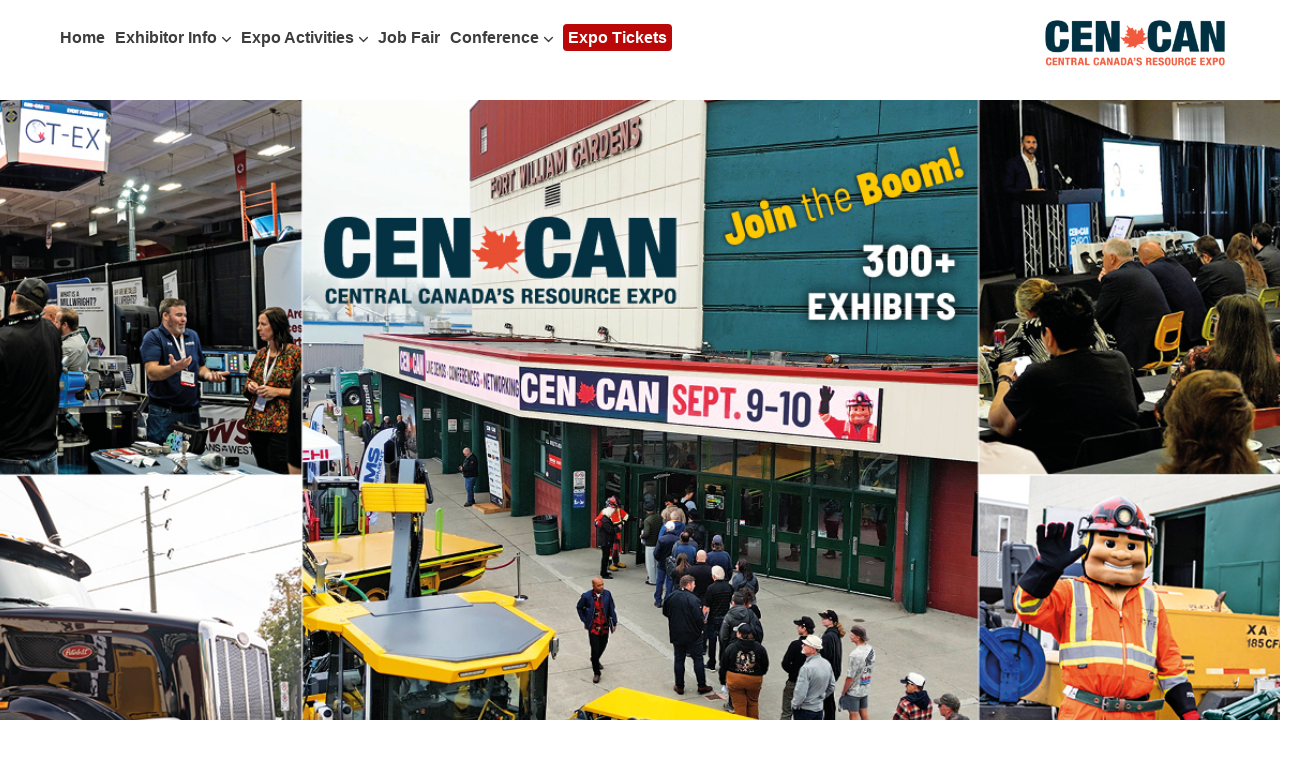

--- FILE ---
content_type: text/html; charset=UTF-8
request_url: https://virtex.cencanexpo.ca/
body_size: 7604
content:
<!DOCTYPE html>
<html>
<head>
  <meta charset="utf-8">
  <meta http-equiv="X-UA-Compatible" content="IE=edge">
<title>CEN CAN Expo 2026</title>
		<link rel="canonical" href="https://virtex.cencanexpo.ca/"/>
		<link rel="icon" type="image/png" href="/favicon.png">
  <base href="https://virtex.cencanexpo.ca/" />
    <script>
	    var rootPath = "https://virtex.cencanexpo.ca/";
    </script>
  <!-- Tell the browser to be responsive to screen width -->
  <meta content="width=device-width, initial-scale=1, maximum-scale=1, user-scalable=no" name="viewport">
   <!-- Font Awesome -->
  <link rel="stylesheet" href="css/light-css.css">
  <link href="themes/abitibi/libs/bootstrap/css/bootstrap-grid.css" rel="stylesheet">
  <link href="themes/abitibi/css/main.css" rel="stylesheet">
  <link href="themes/abitibi/css/newStyle.css" rel="stylesheet">
  <link href="themes/abitibi/css/magnific-popup.css" rel="stylesheet">
  <link href="themes/abitibi/css/media.css" rel="stylesheet">
  <link href="themes/abitibi/css/slick.css" rel="stylesheet">
  <link href="themes/abitibi/css/slick-theme.css" rel="stylesheet">
  <link href="themes/abitibi/css/magnific-popup.css" rel="stylesheet">
  <link href="themes/abitibi/css/additional.css?v=3649" rel="stylesheet">

    
		<style></style>
	
		<meta name="facebook-domain-verification" content="gmq8ya1qujb1a0czhvi9qse531zswp" />
<meta name="google-site-verification" content="OiAI516TOp5CxEkFlZMX_eQ2zUdXKkWqZ7pdjTGgJ_8" />
	
       <meta name="description" content="Explore the CEN CAN Expo 2026 in Thunder Bay floorplans, full exhibitor list,  Arena 1, Arena 2 and outdoor activation details." />
            <meta property="og:title" content="" />
    <meta property="og:type" content="article" />
    <meta property="og:image" content="https://virtex.cencanexpo.ca/images/events/29/xXaDN0FT4l.png" />
    <meta property="og:url" content="https://virtex.cencanexpo.ca/" />
    <meta property="og:description" content="" />
        
		
	</head>
<body>
<div id="top__line" class="themes-white"  style="box-shadow: none !important; background: none !important;">
			<div class="container">
				<div class="row align-items-center justify-content-between">
					<div class="top__line-col d-flex ">
						<div class="top__line_menu">
							<ul>
                                								<li class="  top-menu-item-type-item ">
									<a href="#">Home</a>
																	</li>
                                								<li class=" dropdown-link top-menu-item-type-item ">
									<a href="javascript:void(0);">Exhibitor Info</a>
																			<div class="icon-arr">
											
										</div>
										<div class="dropdown">
											<div class="dropdown-inner">
												<ul>
																									<li>
														<a href="exhibitor/list/">Exhibitor List</a>
													</li>
																									<li>
														<a href="area/index/27">Floor Plans</a>
													</li>
																									<li>
														<a href="https://virtex.cencanexpo.ca/files/brochures/1437/CENCAN%20manual%202025%20(1).pdf">Exhibitors Manual</a>
													</li>
																								</ul>
											</div>
										</div>
																	</li>
                                								<li class=" dropdown-link top-menu-item-type-item ">
									<a href="javascript:void(0);">Expo Activities</a>
																			<div class="icon-arr">
											
										</div>
										<div class="dropdown">
											<div class="dropdown-inner">
												<ul>
																									<li>
														<a href="https://virtex.cencanexpo.ca/index/northernminessocial">VIP Social </a>
													</li>
																									<li>
														<a href="https://virtex.cencanexpo.ca/expoactivity/details/id/1439">JackLeg Competition</a>
													</li>
																									<li>
														<a href="https://virtex.cencanexpo.ca/expoactivity/details/id/1446">Gala Dinner</a>
													</li>
																								</ul>
											</div>
										</div>
																	</li>
                                								<li class="  top-menu-item-type-item ">
									<a href="https://virtex.cencanexpo.ca/exhibitor/jobfair">Job Fair</a>
																	</li>
                                								<li class=" dropdown-link top-menu-item-type-item ">
									<a href="javascript:void(0);">Conference</a>
																			<div class="icon-arr">
											
										</div>
										<div class="dropdown">
											<div class="dropdown-inner">
												<ul>
																									<li>
														<a href="https://virtex.cencanexpo.ca/expoactivity/activitypage/type/expoactivity_conference">Projects in the Pipeline</a>
													</li>
																								</ul>
											</div>
										</div>
																	</li>
                                								<li class="top-menu-item-type-red_button"><a href="#pre-registration-modal" class="popup-modal-content ">Expo Tickets</a></li>
							</ul>
						</div>
												<div class="top__line_panel">
							<div class="panel_box">
																															</div>
						</div>
												<div class="button_toogle js-menu">
							<button class="c-hamburger c-hamburger--htx btn-open"><span></span></button>
						</div> 
					</div>
					<div class="top__line-col">
						<div class="top__line_logo">
							<a href="" class="logo">
								<img src="images/events/29/s0xodXaw59.png"  alt="">
							</a>
						</div>
					</div>
				</div>
			</div>
		</div><div id="header" class="">
	<div class="header-img">
					
					<img style="margin-top:100px;"  
				src="images/events/29/PJaMR40CwC.jpg" alt="">
					</div>
	
	<!--<div class="container">
		<div class="header__box">
		<div class="header-title">
				JOIN US
				<div class="home-center-promo-div">
					<div class="row">
						<div class="col-lg-6 right-border-line">
							<strong>June, 2nd</strong>
							<a href="javascript:void(0);">Opening Ceremony</a>
							<a href="javascript:void(0);">Panel Presentation 1 </a>
							<a href="javascript:void(0);">Panel Presentation 2</a>
							<a href="https://miningtheabitibi.virtex.ca/exhibitor/job">Job Fair</a>
						</div>
						<div class="col-lg-6">
							<strong>June, 3rd</strong>
							<a href="javascript:void(0);">Opening Ceremony</a>
							<a href="https://miningtheabitibi.virtex.ca/index/sessionlist">Mine Presentations</a>
							<a href="javascript:void(0);">Procurement Expo</a>
						</div>
						</div>
				</div>
			</div>-->
		</div>
	</div>
</div>
<br/>
<div class="container" style="margin-top:90px;">
	<div class="row">
		<div class="col-12">
		<p>The Central Canada Resource Expo (CEN-CAN Expo) is Northern Ontario&rsquo;s leading event connecting professionals from the mining and energy sectors. This dynamic two-day expo fosters industry networking, collaboration, and the exchange of ideas. With live equipment demonstrations, insightful presentations, a job fair, and over 300 exhibits, CEN-CAN Expo is a must-attend event for anyone involved in resource development across the region.</p>

		</div>
	</div>
</div>

<div id="mines-sponsors">
	<div class="container">
		<div class="title">
			Palladium Sponsors		</div>
		<div class="mines__sponsors_box">
			<div class="sponsors-slider">
				 
				<div class="sponsors__item">
					<div class="sponsors__item-img">
						<a href="http://ir.agnicoeagle.com/" target=_blank><img src="images/promobanner/3583/9thHKwMBfA.jpg" alt=""></a>
					</div>
				</div>
				 
				<div class="sponsors__item">
					<div class="sponsors__item-img">
						<a href="https://www.brandt.ca/products/construction?&utm_source=google&utm_medium=cpc&utm_campaign=ce-general-east-en&gclid=Cj0KCQiA3rKQBhCNARIsACUEW_ZUFmajuM_MyK7PFxvwb9Wn2WiOa9Wd6Cm5ke1Og9cu_Ek82Rmq6FwaApQsEALw_wcB" target=_blank><img src="images/promobanner/3231/9VB1b07nW4.jpg" alt=""></a>
					</div>
				</div>
				 
				<div class="sponsors__item">
					<div class="sponsors__item-img">
						<a href="https://www.epiroc.com/en-ca" target=_blank><img src="images/promobanner/3482/Rker86tlMx.jpg" alt=""></a>
					</div>
				</div>
				 
				<div class="sponsors__item">
					<div class="sponsors__item-img">
						<a href="https://www.equinoxgold.com/operations/growth-projects/greenstone-project/" target=_blank><img src="images/promobanner/3327/bsMeZ35M6Z.jpg" alt=""></a>
					</div>
				</div>
				 
				<div class="sponsors__item">
					<div class="sponsors__item-img">
						<a href="javascript:viod(0);" target=_blank><img src="images/promobanner/3354/At726l5JYr.jpg" alt=""></a>
					</div>
				</div>
				 
				<div class="sponsors__item">
					<div class="sponsors__item-img">
						<a href="https://manroc.com/" target=_blank><img src="images/promobanner/3361/deAse56TA9.jpg" alt=""></a>
					</div>
				</div>
				 
				<div class="sponsors__item">
					<div class="sponsors__item-img">
						<a href="https://www.nwmo.ca/" target=_blank><img src="images/promobanner/3418/iu3MRJinC2.jpg" alt=""></a>
					</div>
				</div>
				 
				<div class="sponsors__item">
					<div class="sponsors__item-img">
						<a href="https://canmint.com/" target=_blank><img src="images/promobanner/3542/ejtQjNHneV.jpg" alt=""></a>
					</div>
				</div>
				 
				<div class="sponsors__item">
					<div class="sponsors__item-img">
						<a href="http://www.slingchoker.com/" target=_blank><img src="images/promobanner/3364/Rj1hYz9rNx.jpg" alt=""></a>
					</div>
				</div>
				 
				<div class="sponsors__item">
					<div class="sponsors__item-img">
						<a href="https://transwest-tb.com/" target=_blank><img src="images/promobanner/3518/T7wFVhCljh.png" alt=""></a>
					</div>
				</div>
							</div>
		</div>
	</div>
</div>
<div id="offer">
	<div class="container">
		<div class="offer__box">
			<div class="offer_head">
				<div class="title">
									Expo Highlights:
								</div>
				<div class="offer_head-sub">
									<ol>
	<li>Conferences</li>
	<li>Job Fair</li>
	<li>Live Demos</li>
</ol>

								</div>
			</div>
			<div class="row align-items-end">
				<div class="col-xl-4 col-lg-4 offer-col">
					<div class="offer__item offer__item-size-70 after " style="cursor:pointer;" onclick="location.href='https://virtex.cencanexpo.ca/expoactivity/details/id/1439';">
						<div class="offer__item-img">
							<img src="images/promobanner/3263/ziCieQXf7s.jpg" alt="">
						</div>
						<div class="offer__item_dsc">
							<div class="offer-title">
								
							</div>
							<div class="offer-txt">
								
							</div>
													</div>
					</div>
				</div>
				<div class="col-xl-4 col-lg-4 offer-col">
					<div class="offer__item offer__item-size-100 " style="cursor:pointer;" onclick="location.href='https://virtex.cencanexpo.ca/expoactivity/activitypage/type/expoactivity_conference';">
						<div class="offer__item-img">
							<img src="images/promobanner/3260/PMUzjgAztd.jpg" alt="">
						</div>
						<div class="offer__item_dsc">
							<div class="offer-title">
								
							</div>
							<div class="offer-txt">
								
							</div>
													</div>
					</div>
				</div>
				<div class="col-xl-4 col-lg-4 offer-col">
					<div class="offer__item offer__item-size-40 after " style="cursor:pointer;"  >
						<div class="offer__item-img">
							<img src="images/promobanner/3261/21zwvfrbSX.jpg" alt="">
						</div>
						<div class="offer__item_dsc">
							<div class="offer-title">
								
							</div>
							<div class="offer-txt">
								
							</div>
													</div>
					</div>
					<div class="offer__item offer__item-size-60 after " style="cursor:pointer;" onclick="location.href='https://virtex.cencanexpo.ca/expoactivity/details/id/1446';">
						<div class="offer__item-img">
							<img src="images/promobanner/3426/jFRYGRTFXR.jpg" alt="">
						</div>
						<div class="offer__item_dsc">
							<div class="offer-title">
								
							</div>
							<div class="offer-txt">
								
							</div>
													</div>
					</div>
				</div>

							</div>
		</div>
	</div>
</div>
		
<div id="banner" >
	<div class="sponsors-slider-full-width">
	 
		<div class="sponsors__item">
			<div class="sponsors__item-img">
				<a href="https://canmint.com/" target=_blank><img src="images/promobanner/3540/YfXQJ241Sb.jpg" srcset="images/promobanner/3540/YfXQJ241Sb.jpg" alt=""></a>
			</div>
		</div>
	 
		<div class="sponsors__item">
			<div class="sponsors__item-img">
				<a href="http://www.transwest-tb.com/" target=_blank><img src="images/promobanner/3524/ObqcIFJBGD.jpg" srcset="images/promobanner/3524/ObqcIFJBGD.jpg" alt=""></a>
			</div>
		</div>
	 
		<div class="sponsors__item">
			<div class="sponsors__item-img">
				<a href="https://www.greenstonegoldmines.com/" target=_blank><img src="images/promobanner/3311/RN8AdXfdxC.jpg" srcset="images/promobanner/3311/RN8AdXfdxC.jpg" alt=""></a>
			</div>
		</div>
	 
		<div class="sponsors__item">
			<div class="sponsors__item-img">
				<a href="http://ir.agnicoeagle.com/" target=_blank><img src="images/promobanner/3582/JfU28090Zx.jpg" srcset="images/promobanner/3582/JfU28090Zx.jpg" alt=""></a>
			</div>
		</div>
	 
		<div class="sponsors__item">
			<div class="sponsors__item-img">
				<a href="http://www.slingchoker.com/" target=_blank><img src="images/promobanner/3433/3XXUjspIvu.jpg" srcset="images/promobanner/3433/3XXUjspIvu.jpg" alt=""></a>
			</div>
		</div>
	 
		<div class="sponsors__item">
			<div class="sponsors__item-img">
				<a href="https://www.epiroc.com/en-ca" target=_blank><img src="images/promobanner/3484/lANCcMtqZx.jpg" srcset="images/promobanner/3484/lANCcMtqZx.jpg" alt=""></a>
			</div>
		</div>
	 
		<div class="sponsors__item">
			<div class="sponsors__item-img">
				<a href="https://www.brandt.ca/products/construction?&utm_source=google&utm_medium=cpc&utm_campaign=ce-general-east-en&gclid=Cj0KCQiA3rKQBhCNARIsACUEW_ZUFmajuM_MyK7PFxvwb9Wn2WiOa9Wd6Cm5ke1Og9cu_Ek82Rmq6FwaApQsEALw_wcB" target=_blank><img src="images/promobanner/3232/lrvpfpUUxJ.jpg" srcset="images/promobanner/3232/lrvpfpUUxJ.jpg" alt=""></a>
			</div>
		</div>
	 
		<div class="sponsors__item">
			<div class="sponsors__item-img">
				<a href="https://manroc.com/" target=_blank><img src="images/promobanner/3431/xtTJXniOsd.jpg" srcset="images/promobanner/3431/xtTJXniOsd.jpg" alt=""></a>
			</div>
		</div>
	 
		<div class="sponsors__item">
			<div class="sponsors__item-img">
				<a href="https://www.nwmo.ca/" target=_blank><img src="images/promobanner/3474/6OQeBsc6O7.jpg" srcset="images/promobanner/3474/6OQeBsc6O7.jpg" alt=""></a>
			</div>
		</div>
		</div>
</div>

<div id="gold-sponsors">
	<div class="container">
		<div class="title">
			Gold Sponsors		</div>
		<div class="mines__sponsors_box">
			<div class="sponsors-slider">
				 
				<div class="sponsors__item">
					<div class="sponsors__item-img">
						<a href="https://alamosgold.com/operations/default.aspx#mines-overview" target=_blank><img src="images/promobanner/3483/CHwDC8vk48.jpg" alt=""></a>
					</div>
				</div>
				 
				<div class="sponsors__item">
					<div class="sponsors__item-img">
						<a href="https://alumasafway.com/" target=_blank><img src="images/promobanner/3250/txh9yXQF1M.jpg" alt=""></a>
					</div>
				</div>
				 
				<div class="sponsors__item">
					<div class="sponsors__item-img">
						<a href="https://cyrdrilling.com/" target=_blank><img src="images/promobanner/3306/LovgtcAskB.jpg" alt=""></a>
					</div>
				</div>
				 
				<div class="sponsors__item">
					<div class="sponsors__item-img">
						<a href="https://www.enbridge.com/" target=_blank><img src="images/promobanner/3584/HGkImlWlyK.jpg" alt=""></a>
					</div>
				</div>
				 
				<div class="sponsors__item">
					<div class="sponsors__item-img">
						<a href="http://kinross.com/" target=_blank><img src="images/promobanner/3427/ph3MKBVTdy.jpg" alt=""></a>
					</div>
				</div>
				 
				<div class="sponsors__item">
					<div class="sponsors__item-img">
						<a href="http://www.mastrangelofuels.ca/" target=_blank><img src="images/promobanner/3370/70TROLJgm1.jpg" alt=""></a>
					</div>
				</div>
				 
				<div class="sponsors__item">
					<div class="sponsors__item-img">
						<a href="https://www.nordmin.com/" target=_blank><img src="images/promobanner/3532/Ogo7fpW2BV.jpg" alt=""></a>
					</div>
				</div>
				 
				<div class="sponsors__item">
					<div class="sponsors__item-img">
						<a href="https://orlamining.com/" target=_blank><img src="images/promobanner/3421/ugDjUL4zFa.jpg" alt=""></a>
					</div>
				</div>
				 
				<div class="sponsors__item">
					<div class="sponsors__item-img">
						<a href="https://paramountpower.com/" target=_blank><img src="images/promobanner/3242/lapSJiN0TS.png" alt=""></a>
					</div>
				</div>
				 
				<div class="sponsors__item">
					<div class="sponsors__item-img">
						<a href="https://parkderochie.com/" target=_blank><img src="images/promobanner/3533/ASvJ0AaUwt.jpg" alt=""></a>
					</div>
				</div>
				 
				<div class="sponsors__item">
					<div class="sponsors__item-img">
						<a href="https://www.home.sandvik/" target=_blank><img src="images/promobanner/3326/N6lwXBnAKe.png" alt=""></a>
					</div>
				</div>
							</div>
		</div>
	</div>
</div>

<div id="banner" >
	<div class="container">
		<div class="row">
			<div class="col-6">
				<div class="sponsors-slider-half-width">
				 
					<div class="sponsors__item">
						<div class="sponsors__item-img">
							<a href="https://alamosgold.com/home/default.aspx" target=_blank><img src="images/promobanner/3386/MNvBrSf4a0.jpg" srcset="images/promobanner/3386/MNvBrSf4a0.jpg" alt=""></a>
						</div>
					</div>
				 
					<div class="sponsors__item">
						<div class="sponsors__item-img">
							<a href="https://alumasafway.com/" target=_blank><img src="images/promobanner/3248/VQJ2SgWCyn.jpg" srcset="images/promobanner/3248/VQJ2SgWCyn.jpg" alt=""></a>
						</div>
					</div>
				 
					<div class="sponsors__item">
						<div class="sponsors__item-img">
							<a href="https://cyrdrilling.com/" target=_blank><img src="images/promobanner/3302/5fJFcZO2au.jpg" srcset="images/promobanner/3302/5fJFcZO2au.jpg" alt=""></a>
						</div>
					</div>
				 
					<div class="sponsors__item">
						<div class="sponsors__item-img">
							<a href="https://www.enbridge.com/" target=_blank><img src="images/promobanner/3585/moxJ3c1uYn.jpg" srcset="images/promobanner/3585/moxJ3c1uYn.jpg" alt=""></a>
						</div>
					</div>
				 
					<div class="sponsors__item">
						<div class="sponsors__item-img">
							<a href="http://kinross.com/" target=_blank><img src="images/promobanner/3449/LkizbQdMI6.jpg" srcset="images/promobanner/3449/LkizbQdMI6.jpg" alt=""></a>
						</div>
					</div>
				 
					<div class="sponsors__item">
						<div class="sponsors__item-img">
							<a href="http://www.mastrangelofuels.ca/" target=_blank><img src="images/promobanner/3451/VG7qs8J0Vz.jpg" srcset="images/promobanner/3451/VG7qs8J0Vz.jpg" alt=""></a>
						</div>
					</div>
								</div>
			</div>
			<div class="col-6">
				<div class="sponsors-slider-half-width">
				 
					<div class="sponsors__item">
						<div class="sponsors__item-img">
							<a href="https://www.nordmin.com/" target=_blank><img src="images/promobanner/3538/0dTb7AdFBX.jpg" srcset="images/promobanner/3538/0dTb7AdFBX.jpg" alt=""></a>
						</div>
					</div>
				 
					<div class="sponsors__item">
						<div class="sponsors__item-img">
							<a href="https://orlamining.com/" target=_blank><img src="images/promobanner/3480/f9qbLpQTI4.jpg" srcset="images/promobanner/3480/f9qbLpQTI4.jpg" alt=""></a>
						</div>
					</div>
				 
					<div class="sponsors__item">
						<div class="sponsors__item-img">
							<a href="https://paramountpower.com/" target=_blank><img src="images/promobanner/3243/KQCYZbfQc8.jpg" srcset="images/promobanner/3243/KQCYZbfQc8.jpg" alt=""></a>
						</div>
					</div>
				 
					<div class="sponsors__item">
						<div class="sponsors__item-img">
							<a href="https://parkderochie.com/" target=_blank><img src="images/promobanner/3534/WRpcDGceBY.jpg" srcset="images/promobanner/3534/WRpcDGceBY.jpg" alt=""></a>
						</div>
					</div>
				 
					<div class="sponsors__item">
						<div class="sponsors__item-img">
							<a href="https://www.home.sandvik/en/" target=_blank><img src="images/promobanner/3320/g0qgJ56qlx.jpg" srcset="images/promobanner/3320/g0qgJ56qlx.jpg" alt=""></a>
						</div>
					</div>
								</div>
			</div>
		</div>
	</div>
</div>

<div id="silver-sponsors" >
	<div class="container">
		<div class="title">
			Event Sponsors		</div>
		<div class="mines__sponsors_box">
			<div class="sponsors-slider">
								<div class="sponsors__item">
					<div class="sponsors__item-img">
						<a href="https://www.redlake.ca/" target=_blank><img src="images/promobanner/3240/XogAQjLu3Y.jpg" alt=""></a>
					</div>
				</div>
								<div class="sponsors__item">
					<div class="sponsors__item-img">
						<a href="https://mininglifeonline.net/" target=_blank><img src="images/promobanner/3266/WVQXIojn4e.jpg" alt=""></a>
					</div>
				</div>
								<div class="sponsors__item">
					<div class="sponsors__item-img">
						<a href="https://www.visitthunderbay.com/en/index.aspx" target=_blank><img src="images/promobanner/3267/FZWg4F84kJ.jpg" alt=""></a>
					</div>
				</div>
								<div class="sponsors__item">
					<div class="sponsors__item-img">
						<a href="https://www.cim.org/" target=_blank><img src="images/promobanner/3271/4PCe1xykqG.jpg" alt=""></a>
					</div>
				</div>
								<div class="sponsors__item">
					<div class="sponsors__item-img">
						<a href="https://www.ontario.ca/page/ontarios-minerals-sector" target=_blank><img src="images/promobanner/3377/SxbPbqGwFz.png" alt=""></a>
					</div>
				</div>
							</div>
		</div>
	</div>
</div>


<div id="footer">
	<div class="container">
		<div class="row">
			<div class="footer-left">
				<div class="footer-logo">
					<a href="">
												<img src="images/events/29/s0xodXaw59.png" alt="">
											</a>
				</div>
				<div class="footer__support table-no">
					<div class="footer__support-icon">
						<img src="./img/icon-call.svg" alt="">
					</div>
					<div class="footer__support-dsc">
						<div class="support__dsc-title">
							Technical support
						</div>
						<div class="support__dsc-phone">
							<a href="tel:705-264-2251" class="link-phone">
								705-264-2251
							</a>
						</div>
					</div>
				</div>
			</div>
			<div class="footer-right">
				<div class="footer__menu-row">
					<div class="footer__menu-row">
												
						<div class="footer__menu-col">
							<div class="footer__menu">
								<div class="footer__menu-title">
																		<a href="show_overview">Show Overview</a>
																	</div>
								<ul class="footer__menu-list">
																		<li>
										<a href="https://virtex.cencanexpo.ca/exhibitor/list/">Exhibitor List</a>
									</li>
																		<li>
										<a href="https://virtex.cencanexpo.ca/expoactivity/activitypage/type/expoactivity_conference">Full Day Conference</a>
									</li>
																	</ul>
							</div>
						</div>
												
						<div class="footer__menu-col">
							<div class="footer__menu">
								<div class="footer__menu-title">
																		<a href="javascript:void(0);">Activities</a>
																	</div>
								<ul class="footer__menu-list">
																		<li>
										<a href="exhibitor/jobfair">Job Board</a>
									</li>
																		<li>
										<a href="https://virtex.cencanexpo.ca/expoactivity/details/id/1439">Jack Leg </a>
									</li>
																		<li>
										<a href="https://virtex.cencanexpo.ca/index/northernminessocial">VIP Social</a>
									</li>
																	</ul>
							</div>
						</div>
												
						<div class="footer__menu-col">
							<div class="footer__menu">
								<div class="footer__menu-title">
																		<a href="javascript:void(0);">Information</a>
																	</div>
								<ul class="footer__menu-list">
																		<li>
										<a href="show_info">Show Information</a>
									</li>
																		<li>
										<a href="CTX_Policy">Privacy Policy</a>
									</li>
																		<li>
										<a href="https://virtex.cencanexpo.ca/user/login">CEN CAN Attendee Organizer</a>
									</li>
																	</ul>
							</div>
						</div>
												
						<div class="footer__menu-col">
							<div class="footer__menu">
															</div>
						</div>
					</div>
				</div>
			</div>
		</div>
		<div class="footer-contact">
			<div class="contact-social">
				<ul>
					<li>
						<a href="">
							<img src="./img/icon-fb.svg" alt="">
						</a>
					</li>
					<li>
						<a href="">
							<img src="./img/icon-tw.svg" alt="">
						</a>
					</li>
					<li>
						<a href="">
							<img src="./img/icon-ln.svg" alt="">
						</a>
					</li>
				</ul>
			</div>
			<div class="contact-email">
				<div class="email-title">
					Email:  
				</div>
				<div class="email-link">
					<a href="mailto:info@canadiantradex.com" class="link-email">info@canadiantradex.com</a>
				</div>
			</div>
			<div class="footer__support table-yes">
				<div class="footer__support-icon">
					<img src="./img/icon-call.svg" alt="">
				</div>
				<div class="footer__support-dsc">
					<div class="support__dsc-title">
						Technical support
					</div>
					<div class="support__dsc-phone">
						<a href="tel:705-264-2251" class="link-phone">
							705-264-2251
						</a>
					</div>
				</div>
			</div>
		</div>
	</div>
</div>
<div class="footer-bottom">
	<div class="container">
		<div class="row align-items-center justify-content-between">
			<div class="footer-col">
				<div class="footer-txt">
					CEN CAN 2026 is a product of Canadian Trade-Ex
				</div>
			</div>
			<div class="footer-col">
				<div class="footer-copyright">
					© 2026 CEN CAN 2026 All Rights Reserved.
				</div>
			</div>
		</div>
	</div>
</div>










<div class="popup_window mfp-hide mfp-with-anim" id="popup-event">
	<div class="popup_window__content">
		<div class="popup__content">		
			<div class="popup__event">
				<div class="popup__event-title">
					June 2nd, 2021
				</div>
				<div class="popup__event-list">
					<div class="popup__event-item">
						<div class="popup__event-time">
							<span>9:00</span>am
						</div>
						<div class="popup__event-txt">
							<p>Opening Ceremonies</p>
							<p>Phillip Dorwart</p>
						</div>
					</div>
					<div class="popup__event-item">
						<div class="popup__event-time">
							<span>9:00</span>am
						</div>
						<div class="popup__event-txt">
							<p>Opening Ceremonies</p>
							<p>Phillip Dorwart</p>
						</div>
					</div>
					<div class="popup__event-item">
						<div class="popup__event-time">
							<span>9:00</span>am
						</div>
						<div class="popup__event-txt">
							<p>Opening Ceremonies</p>
							<p>Phillip Dorwart</p>
						</div>
					</div>
					<div class="popup__event-item">
						<div class="popup__event-time">
							<span>9:00</span>am
						</div>
						<div class="popup__event-txt">
							<p>Opening Ceremonies</p>
							<p>Phillip Dorwart</p>
						</div>
					</div>
					<div class="popup__event-item">
						<div class="popup__event-time">
							<span>9:00</span>am
						</div>
						<div class="popup__event-txt">
							<p>Opening Ceremonies</p>
							<p>Phillip Dorwart</p>
						</div>
					</div>
					<div class="popup__event-item">
						<div class="popup__event-time">
							<span>9:00</span>am
						</div>
						<div class="popup__event-txt">
							<p>Opening Ceremonies</p>
							<p>Phillip Dorwart</p>
						</div>
					</div>
				</div>
				<div class="popup__event-btn">
					<a href="" class="btn-red">
						Register now
					</a>
				</div>
			</div>
		</div>
	</div>
</div>
<div class="popup_window mfp-hide mfp-with-anim" id="popup-error">
	<div class="popup_window__content">
		<div class="popup__content">		
			<div class="popup-title">
				Sorry:(
			</div>
			<div class="popup-txt">
				Access to the Suppliers Page requires pre-approval. For more information please contact the show Administrator. <br>
<a href="tel:705-264-2251 ">705-264-2251 </a>
			</div>
		</div>
	</div>
</div>
<div class="popup_window mfp-hide mfp-with-anim" id="popup-reg">
	<div class="popup_window__content">
		<div class="popup__content">		
			<div class="popup__reg-row">
				<div class="popup__reg-left">
					<div class="popup__reg-img">
						<img src="themes/abitibi/img/popup-img.jpg" alt="">
					</div>
					<div class="popup__reg_head">
						<div class="reg_head-title">
							Welcome To
						</div>
						<div class="reg_head-bottom">
							<div class="reg_head-logo">
								<a href="">
									<img src="images/events/29/s0xodXaw59.png" alt="">
								</a>
							</div>
							<div class="reg_head-txt">
								You are welcome to the CEN CAN 2026.  You do not need to login or register. 
							</div>
						</div>
					</div>
				</div>
				<div class="popup__reg-right">
					<div class="popup__reg-form">
						<div class="popup__reg-title">
							Login Page
						</div>
						<div class="popup__reg-sub">
							Sign in to start your session
						</div>
						<form action="user/login" method="POST">
							<div class="popup__reg-input">
								<label for="email">
									Email
								</label>
								<input type="text" name="email">
							</div>
							<div class="popup__reg-btn">
								<input type="submit" class="btn-submit btn-pop-reg" value="Login / Register">
							</div>
							<div class="popup__reg-txt">
								By clicking this button, you agree to our terms of service 
							</div>
						</form>
					</div>
					                
					<div class="popup__reg-privacy">
						<span>Privacy Policy:</span>
						<p>We will never sell, rent, or give your contact information away.</p>
					</div>
				</div>
			</div>
		</div>
	</div>
</div>

<div class="popup_window mfp-hide mfp-with-anim" id="popup-lobby-video">
	<div class="popup_window__content">
		<div class="popup__content">		
			<div class="popup-title">
			</div>
			<div class="popup-txt">
				<div style="position: relative; overflow: hidden; width: 100%; padding-top: 56.25%">
					<iframe style="position: absolute; top: 0; left: 0; width: 100%; height: 100%;" src="https://www.youtube.com/embed/NGjxshxY1P8" title="YouTube video player" frameborder="0" allow="accelerometer; autoplay; clipboard-write; encrypted-media; gyroscope; picture-in-picture" allowfullscreen></iframe>
				</div>
			</div>
		</div>
	</div>
</div>

		

<div style="display: none;">
    <div class="popup_window mfp-hide mfp-with-anim" id="popup-succes">
        <div class="popup_window__content">
            <div id="modalDetails" class="popup__content">	

            </div>
        </div>
    </div>
</div>

<script src="themes/abitibi/js/jquery.js"></script>
<script src="themes/abitibi/js/migrate.js" type="text/javascript"></script>
<script src="themes/abitibi/js/jquery.magnific-popup.js?v=44">
</script>
<script src="https://unpkg.com/masonry-layout@4/dist/masonry.pkgd.js">
</script>
<script src="themes/abitibi/js/slick.min.js">
</script>
<script src="themes/abitibi/js/slimScroll.js">
</script>

<script src="themes/abitibi/js/light.js" type="text/javascript"></script>
<script src="themes/abitibi/js/functions.js"></script>
<script> var exports = {}; </script>
<input type="hidden" id="current-chat-check-str" name="current-chat-check-str" value="_29_"/>
<script src="themes/abitibi/js/chat/mattermost-webapp/dist/mattermostwebsocket.js"></script>
<script src="themes/abitibi/js/additional.js?v=44"></script>


		



<!--Start of Tawk.to Script-->
<script type="text/javascript">
var Tawk_API=Tawk_API||{}, Tawk_LoadStart=new Date();
(function(){
var s1=document.createElement("script"),s0=document.getElementsByTagName("script")[0];
s1.async=true;
s1.src='https://embed.tawk.to/663e90009a809f19fb2fb1d9/1hti650pq';
s1.charset='UTF-8';
s1.setAttribute('crossorigin','*');
s0.parentNode.insertBefore(s1,s0);
})();
</script>
<!--End of Tawk.to Script-->
<script>
	$(document).ready(function(){
		//setTimeout(showSignupPopupTemp, 15000);
	});
	window.onbeforeunload = function(){
		showSignupPopupTemp();
	};
         function showSignupPopupTemp(){
              if (document.cookie.indexOf("; container-widget-signup-ck=") == -1 && document.cookie.indexOf("container-widget-signup-ck=") != 0) {
					$.ajax({
						type: "GET",
						url: 'widget_signup/ps.txt?v=1',
						async: false,
						success:function(resp){
							$('#signup-div-inner-content-temp').html(resp);
							$('#signup-div-inner-content-temp').css('display','block');

							$('#signup-div-inner-content-temp .bntclose').click(function(){
								$('#signup-div-inner-content-temp').css('display','none');
							});
						}
					});
               }
       }
</script>
<div id="signup-div-inner-content-temp">

</div>
<!-- Google tag (gtag.js) --> <script async src="https://www.googletagmanager.com/gtag/js?id=G-PLZ1L4VYGW"></script> <script> window.dataLayer = window.dataLayer || []; function gtag(){dataLayer.push(arguments);} gtag('js', new Date()); gtag('config', 'G-PLZ1L4VYGW'); </script>

<!-- Meta Pixel Code -->
<script>
!function(f,b,e,v,n,t,s)
{if(f.fbq)return;n=f.fbq=function(){n.callMethod?
n.callMethod.apply(n,arguments):n.queue.push(arguments)};
if(!f._fbq)f._fbq=n;n.push=n;n.loaded=!0;n.version='2.0';
n.queue=[];t=b.createElement(e);t.async=!0;
t.src=v;s=b.getElementsByTagName(e)[0];
s.parentNode.insertBefore(t,s)}(window, document,'script',
'https://connect.facebook.net/en_US/fbevents.js');
fbq('init', '1139635069432073');
fbq('track', 'PageView');
</script>
<noscript><img height="1" width="1" style="display:none"
src="https://www.facebook.com/tr?id=1139635069432073&ev=PageView&noscript=1"
/></noscript>
<!-- End Meta Pixel Code -->






    

<div style="display:none">
	<div id="pre-registration-modal" style="margin-top:-200px !important;">
      <div class="">
        <div class="small-12 columns mobile-sign-up">
          <div class="">
            <div class="small-12 medium-12 columns">
                                                <div class="row">
					<div class="small-12 col-lg-6 columns" style="padding-left: 15px;">
              			<form method='POST' action='index/send/nocaptcha/1' class="form">
							<label>I am attending in person:</label>
							<hr/><br/>
														
							
							 
																<div class="small-12 col-lg-12 columns addon-ticket-div">
									<label for="expoActivity1437">
									<input class="check-form" type="checkbox" checked id='expoActivity1437' name='expoActivity[]' value="1437" >&nbsp;&nbsp;CEN CAN Expo 2026<strong>&nbsp;$25</strong></label>
									<input type="text" style="height: 25px; font-size: 16px;width:150px;" name="discount" placeholder="Discount code" value=""/><br/>
								
								</div>
															
							 
																							<div class="small-12 col-lg-12 columns ">
									<label for="expoActivity1446">
									<input class="check-form" type="checkbox" id='expoActivity1446' name='expoActivity[]' value="1446" >&nbsp;&nbsp;CEN CAN Gala Dinner 2026	 <em>(includes expo pass)</em><strong>&nbsp;$125</strong></label>
								</div>
																														 
																							<div class="small-12 col-lg-12 columns ">
									<label for="expoActivity1445">
									<input class="check-form" type="checkbox" id='expoActivity1445' name='expoActivity[]' value="1445" >&nbsp;&nbsp;JobSeeker with Resumes <em>(includes expo pass)</em><strong>&nbsp;$0</strong></label>
								</div>
																														 
																													
							 
																													 
																													 
																							<div class="small-12 col-lg-12 columns ">
									<label for="expoActivity1439">
										<a href="https://virtex.cencanexpo.ca/expoactivity/details/id/1439" style="text-decoration:underline;">JackLeg Drilling Competition (click to see details)</a>
									</label>
								</div>
																													<div class="clearfix"></div>
							<div class="small-12 medium-12 columns">
								<div class="g-recaptcha" data-sitekey="6LeHDxMUAAAAAC9aCijlqBsLBiICUekb0Sx6xG60"></div>
							</div>
							<div class="small-12 medium-12 columns"><br/>
								<input type="submit" class="send button radius right" value="Submit">
							</div>
						</form>
					</div>
					<div class="small-12 col-lg-6 columns" style="border-left: 1px solid gray;padding-left:15px;">
              			<form method='POST' action='index/send/nocaptcha/1/online/1' class="form">
							<label>Notes</label>
							<hr/><br/>
							<div class="row collapse">
															<div class="small-12 col-lg-12 columns">
								<p>Ticket purchases are non-refundable you can receive a discount code by visiting a participating exhibitor.</p>

<p>&nbsp;</p>

<p>You can bring your ticket to the event on your phone.</p>

<p>Tickets are non-refundable.</p>

<p>&nbsp;</p>

<p>Videos from this event will be placed on our&nbsp;<u><a href="https://www.youtube.com/channel/UC_Ad8HOSAzOfj-ABvRM_HLw">YouTube Channel</a></u>.</p>

<p>&nbsp;</p>

<p>For more information, contact the office at 705-264-2251 or info@canadiantradex.com</p>

																</div>
							</div>
							<div class="clearfix"></div>
							<div class="small-12 medium-12 columns">
								<div class="g-recaptcha" data-sitekey="6LeHDxMUAAAAAC9aCijlqBsLBiICUekb0Sx6xG60"></div>
							</div>
							<div class="small-12 medium-12 columns"><br/>
																							</div>
						</form>
					</div>   
				</div>
                
                
                <div class="clearfix"></div>
              </form>
            </div>
            <div class="clearfix"></div>
          </div>
        </div>
      </div>
    </div>
</div>


</body>
</html>



--- FILE ---
content_type: text/html; charset=UTF-8
request_url: https://virtex.cencanexpo.ca/css/light-css.css
body_size: -53
content:
<h1>Error 404. Page not found!</h4>

--- FILE ---
content_type: text/css
request_url: https://virtex.cencanexpo.ca/themes/abitibi/css/main.css
body_size: 22107
content:
*::-webkit-input-placeholder {
    color: #C4C4C4;
}
*:-moz-placeholder {
    color: #C4C4C4;
}
*::-moz-placeholder {
    color: #C4C4C4;
}
*:-ms-input-placeholder {
    color: #C4C4C4;
}
.fieldset *::-webkit-input-placeholder {
    color: #000;
}
.fieldset *:-moz-placeholder {
    color: #000;
}
.fieldset *::-moz-placeholder {
    color: #000;
}
.fieldset *:-ms-input-placeholder {
    color: #000;
}
.error *::-webkit-input-placeholder {
    color: #FF2039;
}
.error *:-moz-placeholder {
    color: #FF2039;
}
.error *::-moz-placeholder {
    color: #FF2039;
}
.error *:-ms-input-placeholder {
    color: #FF2039;
}
input:focus::-webkit-input-placeholder {
    opacity: 0.2;
    transition: opacity 0.2s ease;
}
input:focus::-moz-placeholder {
    opacity: 0.2;
    transition: opacity 0.2s ease;
}
input:focus:-moz-placeholder {
    opacity: 0.2;
    transition: opacity 0.2s ease;
}
input:focus:-ms-textarea-placeholder {
    opacity: 0.5;
    transition: opacity 0.5s ease;
}
textarea:focus::-webkit-input-placeholder {
    opacity: 0.2;
    transition: opacity 0.2s ease;
}
textarea:focus::-moz-placeholder {
    opacity: 0.2;
    transition: opacity 0.2s ease;
}
textarea:focus:-moz-placeholder {
    opacity: 0.2;
    transition: opacity 0.2s ease;
}
textarea:focus:-ms-textarea-placeholder {
    opacity: 0.5;
    transition: opacity 0.5s ease;
}
.phone::-ms-clear {
    display: none;
}
html {
    overflow-x: hidden;
    min-width: 320px;
}
html, body, div, span, h1, h2, h3, h4, h5, h6, a, p, img, ol, ul, li, form, input, button, textarea, label, fieldset, legend, blockquote, table, caption, tbody, tfoot, thead, tr, th, td, sub, sup, object, iframe {
    margin: 0;
    padding: 0;
    border: 0;
    font-size: 100%;
    font: inherit;
    vertical-align: baseline;
}
*:focus {
    outline: 0;
}
b, strong {
    font-weight: 700;
}
i, em {
    font-style: italic;
}
li {
    list-style: none;
}
table {
    border-spacing: 0;
    border-collapse: collapse;
}
td, th {
    vertical-align: middle;
}
a, [type="submit"], [type="button"], label, select, button {
    cursor: pointer;
}
a {
    color: inherit;
    text-decoration: none;
}
textarea {
    resize: none;
    overflow: auto;
}
sup {
    vertical-align: super;
}
sub {
    vertical-align: sub;
}
div a:hover, div a:active, div a:focus {
    outline: none;
}
aside, header, footer, article, section, nav {
    display: block;
    margin: 0;
    padding: 0;
    border: 0;
    font-size: 100%;
    font: inherit;
    vertical-align: baseline;
}
html {
    -webkit-text-size-adjust: none;
}
input:not([type="checkbox"]):not([type="radio"]) {
    -webkit-appearance: none;
}
* {
    box-sizing: border-box;
    -moz-box-sizing: border-box;
    -webkit-box-sizing: border-box;
}
iframe {
    display: block;
    position: relative;
}
body {
    font-size: 16px;
    background: #FFFFFF;
    overflow: hidden;
    min-width: 320px;
    font-family: 'Poppins', sans-serif;
    color: #3D3D3D;
    margin: 0px;
}
a:hover, a:active {
    text-decoration: none;
    color: #000;
}
body.overflow {
    overflow: hidden;
    height: 100vh
}
/* Animation */

a, path, button, input, label, .btn-add-note:before, .btn-add-favorite:before, .message__item-c:after, .message__item-c, .link-user:before, .stand-sidebar, .video-img a:before, .item-video a:after, .item-video a:before, .grid-item img, .tab-nav a span, .video-img a:after, .job__item, .offer__item-img img, .dropdown, .panel_dropdown {
    -webkit-transition: all 0.3s ease-out 0s;
    -moz-transition: all 0.3s ease-out 0s;
    -ms-transition: all 0.3s ease-out 0s;
    -o-transition: all 0.3s ease-out 0s;
    transition: all 0.3s ease-out 0s;
}
.full_info-nav li a, .btn-sidebar {
    -webkit-transition: all 0s ease-out 0s;
    -moz-transition: all 0s ease-out 0s;
    -ms-transition: all 0s ease-out 0s;
    -o-transition: all 0s ease-out 0s;
    transition: all 0s ease-out 0s;
}
.navigation__box {
    -webkit-transition: all 0.5s ease-out 0s;
    -moz-transition: all 0.5s ease-out 0s;
    -ms-transition: all 0.5s ease-out 0s;
    -o-transition: all 0.5s ease-out 0s;
    transition: all 0.5s ease-out 0s;
}
/*Кнопка меню*/

.button_toogle {
    font-size: 0px;
    height: 30px;
    right: 15px;
    padding-bottom: 3px;
    top: 15px;
    width: 30px;
    background: transparent;
    display: none;
    z-index: 1114;
}
.c-hamburger {
    display: inline-block;
    z-index: 111;
    position: relative;
    overflow: hidden;
    margin: 0;
    padding: 0;
    width: 30px;
    height: 30px;
    background: none;
    font-size: 0;
    text-indent: -9999px;
    appearance: none;
    box-shadow: none;
    border-radius: none;
    border: none;
    cursor: pointer;
    transition: background 0.3s;
}
.c-hamburger.is-active .c-hamburger span {
    background: #fff;
}
.c-hamburger:focus {
    outline: none;
}
.c-hamburger span {
    display: block;
    position: absolute;
    width: 30px;
    height: 3px;
    border-radius: 4px;
    background: #3D3D3D;
}
.c-hamburger span::before, .c-hamburger span::after {
    right: 0px;
    position: absolute;
    display: block;
    border-radius: 4px;
    width: 100%;
    height: 3px;
    background-color: #3D3D3D;
    content: "";
}
.c-hamburger span::before {
    top: -7px;
    width: 30px;
}
.c-hamburger span::after {
    bottom: -7px;
    width: 30px;
}
.c-hamburger--htx span {
    transition: background 0s 0.3s;
}
.c-hamburger--htx span::before, .c-hamburger--htx span::after {
    transition-duration: 0.3s, 0.3s;
    transition-delay: 0.3s, 0s;
}
.c-hamburger--htx span::before {
    transition-property: top, transform;
}
.c-hamburger--htx span::after {
    transition-property: bottom, transform;
}
.c-hamburger--htx.is-active span {
    background: none;
}
.c-hamburger--htx.is-active span::before {
    top: 0;
    transform: rotate(45deg);
    width: 100%;
}
.c-hamburger--htx.is-active span::after {
    bottom: 0;
    transform: rotate(-45deg);
    width: 100%;
}
.c-hamburger--htx.is-active span::before, .c-hamburger--htx.is-active span::after {
    transition-delay: 0s, 0.3s;
}
.btn-border {
    background: transparent;
    border-radius: 5px;
    border: 1px solid transparent;
    width: 165px;
    color: #000;
    text-align: center;
    display: inline-block;
    height: 46px;
    line-height: 44px;
    font-size: 14px;
    font-weight: 700;
}
.btn-border:hover {
    background: #fff;
    color: #000;
}
.btn-border:active {
    background: #fff;
    color: #000;
}
.btn-white {
    border-color: #fff;
    color: #fff;
}
.btn-white:hover {
    background: #fff;
    color: #000;
}
.btn-white:hover {
    background: #fff;
    color: #000;
}
.btn-border-red {
    border-color: #E94E1B;
    color: #E94E1B;
}
.btn-border-red:hover {
    background: #E94E1B;
    color: #fff;
}
.btn-border-red:hover {
    background: #E94E1B;
    color: #fff;
}
.btn-red {
    background: #E94E1B;
    border-radius: 5px;
    width: 165px;
    color: #fff;
    text-align: center;
    display: inline-block;
    height: 46px;
    line-height: 46px;
    font-size: 14px;
    font-weight: 700;
}
.btn-red:hover {
    background: #D6400E;
    color: #fff;
}
.btn-red:active {
    background: #D6400E;
    color: #fff;
}
#top__line {
    padding: 20px 0px;
    position: absolute;
    left: 0px;
    right: 0px;
    top: 0px;
    z-index: 111;
    background: linear-gradient(180deg, #FFFFFF 0%, rgba(255, 255, 255, 0) 100%);
}
.top__line_logo {
    font-size: 0px;
}
.top__line_menu {
    font-size: 0px;
}
.top__line_menu li {
    display: inline-block;
    margin: 0px 15px;
    vertical-align: middle;
}
.top__line_menu li a {
    font-weight: 600;
    font-size: 16px;
    color: #3D3D3D;
}
.top__line_menu li a:hover {
    color: #E94E1B;
}
.top__line-col {
    padding: 0px 15px;
}
.icon-arr {
    height: 45px;
    display: none;
    width: 45px;
    background-color: #3D3D3D;
    background-image: url(../img/icon-arrow-white.svg);
    background-repeat: no-repeat;
    background-position: center;
    position: absolute;
    right: 10px;
    top: 0px;
    z-index: 11;
}
.icon-arr.active {
    transform: rotate(-180deg);
}
.panel_user {
    font-weight: 700;
    color: #59BC5A;
    line-height: 16px;
}
.link-user {
    display: flex;
    align-items: center;
    font-size: 14px;
}
.panel_box:hover .link-user {
    color: #E94E1B;
}
.link-user:before {
    content: "";
    margin-right: 5px;
    display: inline-block;
    height: 16px;
    min-width: 16px;
    background-image: url("data:image/svg+xml;charset=UTF-8,%3csvg width='16' height='16' viewBox='0 0 16 16' fill='none' xmlns='http://www.w3.org/2000/svg'%3e%3cg clip-path='url(%23clip0)'%3e%3cpath d='M7.88599 7.70725C8.94482 7.70725 9.86169 7.32749 10.6108 6.57822C11.36 5.82908 11.7397 4.91246 11.7397 3.8535C11.7397 2.79491 11.36 1.87817 10.6107 1.12878C9.86145 0.379759 8.9447 0 7.88599 0C6.82703 0 5.9104 0.379759 5.16125 1.1289C4.41211 1.87804 4.03223 2.79479 4.03223 3.8535C4.03223 4.91246 4.41211 5.8292 5.16138 6.57834C5.91064 7.32736 6.82739 7.70725 7.88599 7.70725V7.70725Z' fill='%2359BC5A'/%3e%3cpath d='M14.629 12.3031C14.6074 11.9913 14.5637 11.6512 14.4994 11.2921C14.4344 10.9303 14.3508 10.5882 14.2507 10.2756C14.1473 9.95251 14.0067 9.63342 13.8329 9.32763C13.6525 9.01025 13.4406 8.73388 13.2028 8.50647C12.9541 8.26855 12.6497 8.07727 12.2976 7.93774C11.9468 7.79895 11.558 7.72864 11.1421 7.72864C10.9788 7.72864 10.8208 7.79565 10.5157 7.99426C10.328 8.1167 10.1084 8.2583 9.86328 8.41491C9.65369 8.54846 9.36975 8.67358 9.01904 8.78686C8.67688 8.89758 8.32947 8.95373 7.98657 8.95373C7.64368 8.95373 7.29639 8.89758 6.95386 8.78686C6.60351 8.6737 6.31958 8.54858 6.11023 8.41504C5.86743 8.25989 5.6477 8.11828 5.45715 7.99414C5.15247 7.79553 4.99438 7.72852 4.83105 7.72852C4.41504 7.72852 4.02637 7.79895 3.67566 7.93787C3.32385 8.07715 3.01929 8.26843 2.77039 8.50659C2.53271 8.73413 2.32068 9.01037 2.1405 9.32763C1.9668 9.63342 1.82617 9.95238 1.72266 10.2757C1.62268 10.5884 1.53906 10.9303 1.47412 11.2921C1.40979 11.6507 1.36609 11.991 1.34448 12.3034C1.32324 12.6096 1.3125 12.9273 1.3125 13.2483C1.3125 14.0835 1.578 14.7596 2.10156 15.2583C2.61865 15.7503 3.30286 16 4.13489 16H11.839C12.671 16 13.355 15.7505 13.8722 15.2583C14.3959 14.76 14.6614 14.0837 14.6614 13.2481C14.6613 12.9258 14.6504 12.6078 14.629 12.3031V12.3031Z' fill='%2359BC5A'/%3e%3c/g%3e%3cdefs%3e%3cclipPath id='clip0'%3e%3crect width='16' height='16' fill='white'/%3e%3c/clipPath%3e%3c/defs%3e%3c/svg%3e ");
}
.panel_box:hover .link-user:before {
    background-image: url("data:image/svg+xml;charset=UTF-8,%3csvg width='16' height='16' viewBox='0 0 16 16' fill='none' xmlns='http://www.w3.org/2000/svg'%3e%3cg clip-path='url(%23clip0)'%3e%3cpath d='M7.88599 7.70725C8.94482 7.70725 9.86169 7.32749 10.6108 6.57822C11.36 5.82908 11.7397 4.91246 11.7397 3.8535C11.7397 2.79491 11.36 1.87817 10.6107 1.12878C9.86145 0.379759 8.9447 0 7.88599 0C6.82703 0 5.9104 0.379759 5.16125 1.1289C4.41211 1.87804 4.03223 2.79479 4.03223 3.8535C4.03223 4.91246 4.41211 5.8292 5.16138 6.57834C5.91064 7.32736 6.82739 7.70725 7.88599 7.70725V7.70725Z' fill='%23E94E1B'/%3e%3cpath d='M14.629 12.3031C14.6074 11.9913 14.5637 11.6512 14.4994 11.2921C14.4344 10.9303 14.3508 10.5882 14.2507 10.2756C14.1473 9.95251 14.0067 9.63342 13.8329 9.32763C13.6525 9.01025 13.4406 8.73388 13.2028 8.50647C12.9541 8.26855 12.6497 8.07727 12.2976 7.93774C11.9468 7.79895 11.558 7.72864 11.1421 7.72864C10.9788 7.72864 10.8208 7.79565 10.5157 7.99426C10.328 8.1167 10.1084 8.2583 9.86328 8.41491C9.65369 8.54846 9.36975 8.67358 9.01904 8.78686C8.67688 8.89758 8.32947 8.95373 7.98657 8.95373C7.64368 8.95373 7.29639 8.89758 6.95386 8.78686C6.60351 8.6737 6.31958 8.54858 6.11023 8.41504C5.86743 8.25989 5.6477 8.11828 5.45715 7.99414C5.15247 7.79553 4.99438 7.72852 4.83105 7.72852C4.41504 7.72852 4.02637 7.79895 3.67566 7.93787C3.32385 8.07715 3.01929 8.26843 2.77039 8.50659C2.53271 8.73413 2.32068 9.01037 2.1405 9.32763C1.9668 9.63342 1.82617 9.95238 1.72266 10.2757C1.62268 10.5884 1.53906 10.9303 1.47412 11.2921C1.40979 11.6507 1.36609 11.991 1.34448 12.3034C1.32324 12.6096 1.3125 12.9273 1.3125 13.2483C1.3125 14.0835 1.578 14.7596 2.10156 15.2583C2.61865 15.7503 3.30286 16 4.13489 16H11.839C12.671 16 13.355 15.7505 13.8722 15.2583C14.3959 14.76 14.6614 14.0837 14.6614 13.2481C14.6613 12.9258 14.6504 12.6078 14.629 12.3031V12.3031Z' fill='%23E94E1B'/%3e%3c/g%3e%3cdefs%3e%3cclipPath id='clip0'%3e%3crect width='16' height='16' fill='white'/%3e%3c/clipPath%3e%3c/defs%3e%3c/svg%3e ");
}
.top__line_panel {
    padding-left: 15px;
    margin-top: -10px;
}
#header {
    position: relative;
    height: 750px;
}
.header-img img {
    position: absolute;
    height: 100%;
    width: 100%;
    object-fit: cover;
    object-position: center;
}
.header-title {
    font-weight: 800;
    font-size: 48px;
    line-height: 72px;
    text-align: center;
    text-transform: uppercase;
    color: #fff;
}
.header-title {
    max-width: 350px;
    padding-bottom: 10px;
    margin: 0px auto;
}
.header__box {
    text-align: center;
    padding-right: 180px;
    padding-top: 200px;
}
#header .container {
    position: relative;
    z-index: 1;
}
#mines-sponsors {
    padding: 40px 0px 20px;
}
.bg-gray {
    background: #F8FCFE
}
.title {
    font-size: 24px;
    line-height: 36px;
    color: #3D3D3D;
    padding-bottom: 20px;
    font-weight: 800;
}
.sponsors__item-img img {
    max-width: 100%;
}
.sponsors__item-img {
    font-size: 0px;
    text-align: center;
}
.sponsors__item {
    padding: 0px 15px;
}
.sponsors-slider {
    margin: 0px -15px;
}
.panel_user {
    display: flex;
    align-items: center;
}
.icon-user {
    height: 15px;
    margin-left: 5px;
    width: 15px;
    display: block;
    background: url(../img/icon-arrow-drop.svg);
    background-position: center;
    background-repeat: no-repeat;
}
#gold-sponsors {
    padding: 30px 0px 40px;
    clear:both;
}
.icon-user.active {
    transform: rotate(180deg);
}
#offer {
    padding: 20px 0px 40px;
}
.offer__item {
    margin: 30px 0px;
}
.offer__item {
    position: relative;
    overflow: hidden;
}
.offer__item:hover img {
    transform: scale(1.1);
}
.offer__item-img img {
    position: absolute;
    height: 100%;
    width: 100%;
    object-fit: cover;
    object-position: center;
}
.after .offer__item_dsc {
    top: inherit;
}
.offer__item_dsc {
    position: absolute;
    top: 30px;
    z-index: 2;
    color: #fff;
    left: 30px;
    bottom: 30px;
    right: 30px;
}
.offer-title {
    padding-bottom: 10px;
    font-size: 24px;
    font-weight: 800;
    line-height: 36px;
    letter-spacing: 0.03em;
}
.offer-txt {
    padding-bottom: 17px;
    font-weight: 500;
    font-size: 16px;
    line-height: 24px;
    letter-spacing: 0.03em;
}
.offer__item-size-70 {
    height: 425px;
}
.offer__item-size-100 {
    height: 610px;
}
.offer__item-size-40 {
    height: 260px;
}
.offer__item-size-60 {
    height: 320px;
}
.offer__box {
    position: relative;
}
.offer_head-sub {
    font-weight: 800;
    font-size: 14px;
    line-height: 21px;
    color: #E94E1B;
    letter-spacing: 0.03em;
}
.offer_head {
    position: absolute;
    left: 0px;
    top: 70px;
}
.offer__item:after {
    content: "";
    z-index: 1;
    position: absolute;
    left: 0px;
    right: 0px;
    bottom: 0px;
    top: 0px;
    display: inline-block;
}
.after-blue:after {
    background: linear-gradient(0deg, rgba(0, 38, 86, 0.58), rgba(0, 38, 86, 0.58));
}
.after-red:after {
    background: linear-gradient(0deg, rgba(233, 78, 27, 0.78), rgba(233, 78, 27, 0.78));
}
.after-green:after {
    background: linear-gradient(0deg, rgba(7, 102, 51, 0.77), rgba(7, 102, 51, 0.77));
}
#banner {
    height: 300px;
    position: relative;
}
.banner-img img {
    position: absolute;
    height: 100%;
    width: 100%;
    object-fit: cover;
    object-position: center;
}
#silver-sponsors {
    padding: 30px 0px 40px;
}
#footer {
    background: #F8F8F8;
    padding: 20px 0px 75px;
}
.footer-bottom {
    padding: 22px 0px;
    background-color: #3D3D3D;
    color: #fff;
}
.footer-col {
    padding: 0px 15px;
}
.footer-left {
    width: 370px;
    padding: 0px 15px 70px;
    position: relative;
}
.footer-right {
    width: calc(100% - 370px);
    padding: 0px 15px;
}
.footer-logo {
    font-size: 0px;
}
.support__dsc-title {
    color: #3D3D3D;
    font-size: 18px;
    padding-bottom: 2px;
    line-height: 25px;
}
.link-phone {
    font-weight: 700;
    font-size: 24px;
    line-height: 34px;
    color: #E94E1B;
}
.footer__support-icon {
    font-size: 0px;
}
.footer__support-dsc {
    padding-left: 20px;
}
.footer__support {
    display: flex;
    position: absolute;
    left: 0px;
    right: 0px;
    bottom: 0px;
    align-items: center;
}
.footer__menu-title {
    font-weight: 600;
    white-space: nowrap;
    padding-bottom: 5px;
    font-size: 20px;
    line-height: 28px;
    color: #3D3D3D;
}
.footer__menu-list {
    font-size: 0px;
    line-height: 0px;
}
.footer__menu-list li {
    padding: 3px 0px;
}
.footer__menu-list li a {
    font-size: 16px;
    line-height: 18px;
}
.footer__menu-list li a:hover {
    color: #E94E1B;
}
.footer__menu {
    padding-bottom: 40px;
}
.footer__menu:last-child {
    padding-bottom: 0px;
}
.footer__menu-row {
    display: flex;
    flex-wrap: wrap;
    width: 100%;
    margin: 0px -10px;
    justify-content: space-between;
}
.footer__menu-col {
    padding: 0px 10px;
}
.contact-social {
    font-size: 0px;
}
.contact-social li {
    padding-right: 20px;
    display: inline-block;
    vertical-align: middle;
}
.footer-contact {
    padding-top: 35px;
    display: flex;
    align-items: center;
    flex-wrap: wrap;
}
.email-title {
    display: flex;
    font-weight: 600;
    font-size: 17px;
    align-items: center;
}
.email-title:before {
    content: "";
    margin-right: 7px;
    display: inline-block;
    background: url(../img/icon-email.svg);
    height: 22px;
    min-width: 22px;
}
.link-email {
    font-size: 17px;
    font-weight: 400;
}
.link-email:hover {
    color: #E94E1B;
}
.footer-contact {
    width: 100%;
    display: flex;
    justify-content: space-between;
    align-items: center;
}
.contact-email {
    min-width: 370px;
}
.dropdown-link {
    position: relative;
}
.dropdown-link a:after {
    content: "";
    top: 1px;
    position: relative;
    height: 7px;
    margin-left: 5px;
    background: url(../img/icon-arrow-drop.svg);
    width: 9px;
    line-height: 7px;
}
.dropdown-link a {
    display: flex;
    align-items: center;
}
.dropdown {
    position: absolute;
    opacity: 0;
    width: 255px;
    visibility: hidden;
    left: 0px;
    top: 100%;
}
.dropdown-inner {
    background: #FFFFFF;
    box-shadow: 5px 5px 10px rgba(0, 0, 0, 0.25);
}
.top__line_menu .dropdown a {
    font-weight: 400;
}
.top__line_menu .dropdown a:after {
    display: none;
}
.top__line_menu .dropdown li {
    width: 100%;
    margin: 0px;
}
.dropdown-inner {
    padding: 6px 12px;
}
.dropdown-link:hover .dropdown {
    opacity: 1;
    visibility: visible;
}
.panel_dropdown {
    position: absolute;
    opacity: 0;
    width: 100%;
    visibility: hidden;
    padding-top: 5px;
    top: 100%;
    left: 0px;
    max-width: 115px;
}
.panel_box {
    position: relative;
}
.panel_dropdown a:hover {
    color: #E94E1B;
}
.panel_box:hover .panel_dropdown {
    opacity: 1;
    visibility: visible;
}
/*Page lobby*/

#top__line.themes-white {
    background: #fff;
    box-shadow: 0px 0px 20px rgba(0, 0, 0, 0.06);
}
#wrapper {
    padding-top: 96px;
}
.header-lobby .header__box {
    padding-right: 0px;
    padding-top: 95px;
    padding-left: 66px;
}
.header_dsc {
    max-width: 125px;
    margin-left: 195px;
    text-align: center;
}
.header_dsc-title {
    color: #E76002;
    font-weight: 600;
    font-size: 18px;
    line-height: 26px;
}
.header_dsc-txt {
    font-size: 18px;
    line-height: 26px;
}
.header_dsc-container {
    bottom: 60px;
    position: absolute;
    left: 0px;
    right: 0px;
}
#events {
    padding: 40px 0px 25px;
}
#events .title {
    padding-bottom: 10px;
}
.events__box {
    padding-top: 15px;
}
.events__item-head {
    color: #E94E1B;
    letter-spacing: 0.05em;
    font-size: 24px;
    line-height: 36px;
    font-weight: 700;
    padding-bottom: 20px;
}
.events-list-item {
    display: flex;
    flex-wrap: wrap;
}
.events__list-time {
    width: 110px;
    font-size: 14px;
    letter-spacing: 0.05em;
}
.events__list-time span {
    font-size: 24px;
    font-weight: 700;
}
.events__list-txt {
    padding-left: 20px;
    width: calc(100% - 110px);
}
.events__list-time span {
    font-size: 24px;
    font-weight: 700;
}
.events-list-item {
    padding-bottom: 15px;
}
.events-list-item:last-child {
    padding-bottom: 0px;
}
.events__item-btn {
    padding-top: 30px;
}
.events__item {
    padding: 15px 0px;
}
/*Page Job*/

#banner-mini {
    padding: 40px 0px 20px;
}
#banner-mini .banner-img {
    position: relative;
    padding-bottom: 21%;
}
.header-job .header__box {
    padding-right: 0px;
    padding-top: 190px;
    padding-left: 325px;
}
.header-job .header-title {
    color: #3D3D3D;
}
#job {
    padding: 20px 0px 40px;
}
.job__item-icon {
    min-height: 110px;
    padding: 5px 0px;
    display: flex;
    align-items: center;
    justify-content: center;
}
.job__item-icon img {
    max-width: 100%;
    max-height: 100%;
}
.job__item-txt {
    min-height: 60px;
    text-align: center;
    letter-spacing: 0.05em;
    font-weight: 500;
    font-size: 14px;
    line-height: 21px;
    color: #8E8E8E;
}
.job__item-txt span {
    color: #000;
}
.job__item {
    height: 100%;
    text-align: center;
    padding: 0px 15px 65px;
    position: relative;
    border: 1px solid #EDEDED;
}
.col-job {
    margin-bottom: 30px;
}
.job__item-btn {
    position: absolute;
    left: 0px;
    right: 0px;
    bottom: 15px;
}
.job__item:hover {
    border-color: #E94E1B;
}
.pagination-list a {
    display: inline-block;
    font-size: 14px;
    text-align: center;
    color: #757575;
    width: 32px;
    height: 29px;
    line-height: 28px;
    background: #F8F8F8;
}
.pagination-list a:hover, .pagination-list a.active {
    background: #E94E1B;
    color: #fff;
}
.pagination-list {
    font-size: 0px;
}
.pagination-list li {
    padding: 0px 2.5px;
    display: inline-block;
}
#pagination {
    padding-top: 10px;
    text-align: center;
}
#conference {
    padding-bottom: 40px;
}
.conference-title {
    letter-spacing: 0.05em;
    padding-bottom: 10px;
    font-weight: 800;
    font-size: 36px;
    line-height: 54px;
}
.header-conference-head {
    padding-bottom: 25px;
}
.header-conference .header__box {
    padding: 215px 0px 0px;
}
.conference__line {
    padding: 40px 0px;
}
.conference__line:nth-child(odd) {
    background: #F8F8F8;
}
.conference__line-title {
    color: #CD1619;
    padding-bottom: 10px;
    letter-spacing: 0.05em;
    font-size: 24px;
    line-height: 36px;
    font-weight: 700
}
.panel-btn {
    width: 165px;
}
.panel-btn a {
    width: 100%;
}
.panel-social {
    width: calc(100% - 165px);
    padding-right: 15px;
}
.panel-social {
    font-size: 0px;
    line-height: 0px;
}
.panel-social ul {
    width: 100%;
    display: flex;
    align-items: center;
    justify-content: space-between;
}
.conference__item {
    height: 100%;
    position: relative;
    padding-bottom: 60px;
}
.conference-col {
    padding: 0px 15px;
}
.conference__item-panel {
    position: absolute;
    display: flex;
    flex-wrap: wrap;
    bottom: 0px;
    left: 0px;
    right: 0px;
}
.conference__item-date {
    margin-bottom: 10px;
    text-align: left;
    padding-bottom: 10px;
    border-bottom: 1px solid #EDEDED;
    font-size: 14px;
    letter-spacing: 0.05em;
}
.conference__item-date span {
    font-size: 16px;
    font-weight: 400;
}
.conference__item-title {
    letter-spacing: 0.05em;
    font-weight: 700;
    padding-bottom: 10px;
}
.conference__item-sub {
    font-size: 14px;
    padding-bottom: 15px;
    position: relative;
    padding-left: 20px;
}
.conference__item-sub:before {
    content: "";
    height: 15px;
    width: 15px;
    left: 0px;
    position: absolute;
    top: 0px;
    display: inline-block;
    background: url(../img/icon-sub.svg);
}
.people-left {
    width: 100px;
}
.people-right {
    width: calc(100% - 100px);
    padding-left: 10px;
}
.conference__item_people {
    display: flex;
    flex-wrap: wrap;
    align-items: center;
    justify-content: center;
}
.people-img {
    position: relative;
    height: 70px;
}
.people-img img {
    position: absolute;
    left: 0px;
    height: 100%;
    width: 100%;
    object-fit: cover;
    object-position: center;
}
.conference__item_people {
    padding-bottom: 15px;
}
.people-right span {
    color: #076633;
    font-weight: 500;
}
.people-right {
    font-size: 14px;
    line-height: 24px;
    letter-spacing: 0.05em;
}
.overview-title {
    letter-spacing: 0.05em;
    font-size: 14px;
    padding-bottom: 5px;
    line-height: 21px;
    font-weight: 700;
}
.conference__item-overview {
    padding: 15px;
    background: #F8F8F8;
    border: 1px solid #E7E7E7;
}
.overview-txt {
    font-size: 14px;
    line-height: 24px;
    letter-spacing: 0.05em;
}
.conference-slider {
    margin: 0px -15px;
}
.pagination-confirence {
    padding-top: 60px;
}
.conference-slider .slick-next {
    right: -15px;
}
.conference-slider .slick-prev {
    left: -15px;
}
/*Contact page*/

.title-page {
    font-weight: 800;
    padding-bottom: 15px;
    font-size: 36px;
    line-height: 54px;
    letter-spacing: 0.05em;
}
.contact__dsc {
    line-height: 24px;
    letter-spacing: 0.05em;
}
.contact__dsc a:hover {
    color: #E94E1B
}
.contact__dsc li {
    border-top: 1px solid #EDEDED;
    padding: 20px 0px;
}
.contact__dsc li:first-child {
    border-top: none;
    padding-top: 0px;
}
#contact {
    padding: 50px 0px 40px;
}
.form label {
    color: #C4C4C4;
    font-weight: 500;
    line-height: 24px;
    padding-bottom: 3px;
    display: inline-block;
}
.form input {
    height: 56px;
    padding: 0px 20px;
    border: 1px solid #C4C4C4;
    margin-bottom: 20px;
    width: 100%;
}
.form input:focus {
    border-color: #8E8E8E;
}
.form textarea {
    height: 190px;
    padding: 10px 20px;
    font-weight: 500;
    border: 1px solid #C4C4C4;
    margin-bottom: 15px;
    width: 100%;
}
.form .btn-submit {
    width: 192px;
    max-width: 192px;
    height: 46px;
    line-height: 46px;
    margin-bottom: 0px;
    border: none;
}
/*Conference full page*/

#conference-full {
    padding-bottom: 55px;
}
.conference_full-head {
    height: 240px;
    position: relative;
    margin-bottom: 10px;
}
.conference_full-head img {
    height: 100%;
    object-fit: cover;
    object-position: center;
    width: 100%;
    position: absolute;
}
.conference_full-top {
    display: flex;
    flex-wrap: wrap;
}
.conference_full-title {
    position: relative;
    margin-bottom: 15px;
    font-size: 24px;
    line-height: 36px;
    letter-spacing: 0.05em;
    font-weight: 700;
}
.conference_full-title:after {
    content: "";
    top: 50%;
    position: absolute;
    left: 0px;
    right: 0px;
    display: inline-block;
    height: 1px;
    background: #EDEDED;
}
.conference_full-title span {
    display: inline-block;
    z-index: 1;
    position: relative;
    padding-right: 10px;
    background: #fff;
}
.conference_full-sub {
    font-size: 18px;
    margin-bottom: 15px;
    position: relative;
    padding-left: 30px;
    line-height: 27px;
    letter-spacing: 0.05em;
}
.conference_full-mini-info {
    position: relative;
}
.conference_full-sub:before {
    content: "";
    height: 24px;
    width: 24px;
    left: 0px;
    position: absolute;
    top: 0px;
    display: inline-block;
    background: url(../img/icon-sub-big.svg);
}
.conference_full-mini-info li {
    padding-bottom: 10px;
    letter-spacing: 0.05em;
    color: #076633;
    font-size: 18px;
    line-height: 27px;
}
.conference_full-mini-info ul {
    padding-right: 100px;
}
.conference_full-mini-info li span {
    font-weight: 700;
}
.conference_full-mini-info li:last-child {
    padding-bottom: 0px;
}
.conference_full-data {
    color: #E94E1B;
    position: absolute;
    right: 0px;
    bottom: 0px;
    text-align: right;
    font-size: 14px;
    letter-spacing: 0.05em;
}
.conference_full-data span {
    font-size: 24px;
    line-height: 24px;
    font-weight: 700;
}
.conference_full-left {
    width: calc(100% - 360px);
    padding-top: 20px;
    padding-right: 30px;
}
.conference_full-right {
    width: 360px;
}
.video-img a {
    position: relative;
    width: 100%;
    padding-bottom: 54%;
}
.video-img img {
    position: absolute;
    left: 0px;
    height: 100%;
    width: 100%;
    object-fit: cover;
    object-position: center;
}
.video-img a:after {
    content: "";
    position: absolute;
    left: 0px;
    right: 0px;
    bottom: 0px;
    top: 0px;
    background: rgba(0, 0, 0, 0.8);
    display: inline-block;
}
.conference_full-video {
    margin-top: 15px;
}
.conference_full-video {
    font-size: 0px;
}
.video-img a {
    display: inline-block;
}
.video-img a:before {
    content: "";
    z-index: 2;
    background: url(../img/icon-play.svg);
    height: 118px;
    width: 118px;
    position: absolute;
    left: 50%;
    top: 50%;
    -webkit-transform: translate(-50%, -50%);
    -moz-transform: translate(-50%, -50%);
    -ms-transform: translate(-50%, -50%);
    -o-transform: translate(-50%, -50%);
    transform: translate(-50%, -50%);
}
.video-img a:hover:before {
    -webkit-transform: translate(-50%, -50%) scale(1.1);
    -moz-transform: translate(-50%, -50%) scale(1.1);
    -ms-transform: translate(-50%, -50%) scale(1.1);
    -o-transform: translate(-50%, -50%) scale(1.1);
    transform: translate(-50%, -50%) scale(1.1);
}
.video-img a:hover:after {
    background: rgba(0, 0, 0, 0.4);
}
.conference_full-register {
    display: flex;
    align-items: center;
    padding-top: 20px;
    align-items: center;
}
.register-txt {
    padding-left: 10px;
}
input.switch {
    height: 0;
    width: 0;
    display: none;
    visibility: hidden;
}
label.switch-label {
    cursor: pointer;
    text-indent: -9999px;
    width: 34px;
    height: 20px;
    background: #C4C4C4;
    display: block;
    border-radius: 20px;
    position: relative;
}
label.switch-label:after {
    content: '';
    position: absolute;
    top: 2px;
    left: 2px;
    width: 16px;
    height: 16px;
    background: #fff;
    border-radius: 15px;
    transition: 0.3s;
}
input.switch:checked+label.switch-label {
    background: #EB7300;
}
input.switch:checked+label.switch-label:after {
    left: calc(100% - 2px);
    transform: translateX(-100%);
}
label.switch-label:active:after {
    width: 16px;
}
.conference_full-overview .overview-title {
    position: relative;
    margin-bottom: 25px;
    font-size: 24px;
    line-height: 36px;
    letter-spacing: 0.05em;
    font-weight: 700;
}
.conference_full-overview .overview-title:after {
    content: "";
    top: 50%;
    position: absolute;
    left: 0px;
    right: 0px;
    display: inline-block;
    height: 1px;
    background: #EDEDED;
}
.conference_full-overview .overview-title span {
    display: inline-block;
    z-index: 1;
    position: relative;
    padding-right: 10px;
    background: #fff;
}
.overview-txt {
    line-height: 24px;
}
.conference_full-bottom {
    padding-top: 40px;
}
.conference_full-help {
    padding: 15px 15px 15px 35px;
    margin-bottom: 15px;
    position: relative;
    border: 1px solid #E94E1B;
    line-height: 24px;
    font-size: 14px;
}
.conference_full-help:before {
    content: "";
    height: 18px;
    width: 18px;
    position: absolute;
    left: 10px;
    top: 18px;
    display: inline-block;
    background: url(../img/icon-help.svg);
}
.communication__content {
    padding-top: 10px;
}
.communication__content>div {
    display: none;
}
.communication__content>div.active {
    display: block;
}
/*Suppliers page*/

.title-sub {
    letter-spacing: 0.05em;
    line-height: 24px;
}
#suppliers-full {
    padding: 50px 0px 40px;
}
.suppliers__box {
    padding-top: 30px;
}
.suppliers-sidebar {
    width: 390px;
    padding: 0px 15px;
}
.suppliers-content {
    width: calc(100% - 390px);
    padding: 0px 15px;
}
.sidebar_inner {
    padding: 25px 20px;
    background: #F8F8F8;
    height: 100%;
}
.sidebar_head {
    padding-right: 60px;
    position: relative;
}
.sidebar_head-title {
    letter-spacing: 0.03em;
    padding-bottom: 15px;
    line-height: 24px;
    font-weight: 700;
}
.btn-reset {
    color: #E94E1B;
    letter-spacing: 0.03em;
    font-weight: 700;
    line-height: 24px;
}
.sidebar_head-reset {
    position: absolute;
    right: 0px;
    top: 0px;
}
.sidebar_head-result {
    color: #8E8E8E;
    letter-spacing: 0.03em;
    font-size: 14px;
    line-height: 21px;
}
.sidebar_head {
    border-bottom: 1px solid #EDEDED;
    padding-bottom: 10px;
}
.check {
    display: none;
}
.checkbox {
    font-size: 14px;
    color: #8E8E8E;
    text-align: left;
    line-height: 24px;
    display: flex;
    position: relative;
    padding-left: 30px;
    margin-bottom: 18px;
}
.checkbox:last-child {
    margin-bottom: 0px;
}
.check-custom {
    position: absolute;
    display: inline-block;
    background: #EDEDED;
    box-sizing: border-box;
    min-width: 24px;
    border-radius: 4px;
    left: 0px;
    height: 24px;
}
.check-custom:after {
    content: "";
    height: 12px;
    width: 12px;
    border: 1px solid #C4C4C4;
    border-radius: 2px;
    display: inline-block;
    top: 50%;
    position: absolute;
    margin-top: -6px;
    left: 50%;
    margin-left: -6px;
}
.check-custom::before {
    content: "";
    visibility: visible;
    opacity: 0;
    display: block;
    position: absolute;
    z-index: 1;
    top: 1px;
    right: 1px;
    bottom: 1px;
    left: 1px;
    background-image: url(../img/check.svg);
    background-size: 6px;
    background-position: center;
    background-repeat: no-repeat;
}
.check:checked+.check-custom::before {
    opacity: 1;
    visibility: visible;
}
.check:checked+.check-custom::after {
    border-color: #E94E1B;
    background: #E94E1B;
}
.check:checked+.check-custom {
    background: #F6E0D9;
}
.suppliers-filter-list {
    display: flex;
    flex-wrap: wrap;
}
.filter__list-li {
    flex: 0 0 50%;
    max-width: 50%;
    min-height: 55px;
    padding: 10px 0px 5px;
    padding-right: 5px;
}
.input-search input {
    background: #F6F6F6;
    border-radius: 5px;
    line-height: 46px;
    width: 100%;
    padding: 0px 180px 0px 20px;
    font-size: 14px;
}
.form-serach {
    position: relative;
}
.input-btn {
    position: absolute;
    right: 0px;
    top: 0px;
}
.btn-red:before {
    content: "";
    height: 12px;
    width: 12px;
    vertical-align: middle;
    display: inline-block;
    background: url(../img/icon-search.svg);
    margin-right: 5px;
}
.suppliers__search {
    padding-bottom: 20px;
}
.suppliers__item-btn {
    width: 195px;
    padding: 0px 15px;
    border-left: 2px solid #FEFEFE;
}
.suppliers__item-logo {
    padding: 5px 10px;
    border-right: 2px solid #FEFEFE;
    width: 115px;
    display: flex;
    align-items: center;
    justify-content: center;
}
.suppliers__item {
    min-height: 70px;
    margin-bottom: 10px;
    display: flex;
    align-items: center;
}
.suppliers__item-benefit {
    color: #E94E1B;
    border-left: 2px solid #FEFEFE;
    padding: 0px 10px 0px 20px;
    font-size: 14px;
    line-height: 21px;
    letter-spacing: 0.05em;
    font-weight: 700;
}
.suppliers__item:nth-child(odd) {
    background: #FCFCFC;
}
.suppliers__item-txt {
    letter-spacing: 0.03em;
    padding: 0px 10px;
    color: #8E8E8E;
    font-size: 12px;
    line-height: 18px;
}
.suppliers__item-txt span {
    display: inline-block;
    font-size: 14px;
    line-height: 21px;
    letter-spacing: 0.05em;
    font-weight: 500;
    color: #000000;
}
.suppliers__item-benefit {
    width: calc(85% - 252.5px)
}
.suppliers__item-txt {
    width: calc(115% - 252.5px)
}
.suppliers__item:last-child {
    margin-bottom: 0px;
}
#pagination.pagination-suppliers {
    text-align: right;
    padding-top: 30px;
}
.gallery__head-nav ul {
    display: table;
    width: 100%;
}
.gallery__head-nav ul li {
    display: table-cell;
}
.gallery__head-nav a {
    display: inline-block;
    width: 100%;
    line-height: 36px;
    height: 38px;
    text-align: center;
    color: #C4C4C4;
    font-size: 14px;
    border: 1px solid #C4C4C4;
}
.gallery__head-nav li:first-child a {
    border-right: none;
}
.gallery__head-nav li:last-child a {
    border-left: none;
}
.gallery__head-nav a.active {
    color: #E94E1B;
    border-color: #fff;
    background: #FFFFFF;
    box-shadow: 0px 0px 20px rgba(201, 201, 201, 0.25);
}
.gallery__head-nav a.active span {
    transform: scale(1.1);
}
.gallery__head-nav a span {
    display: inline-block;
}
#build-full {
    padding: 50px 0px 40px;
}
.center-t {
    text-align: center;
}
.nav-style ul li {
    position: relative;
}
.nav-style ul li a {
    height: 65px;
    z-index: 1;
    background: #fff;
    position: relative;
    font-size: 18px;
    display: inline-flex;
    align-items: center;
    justify-content: center;
    border: none;
}
.build__head {
    max-width: 550px;
    margin: 0px auto 30px;
}
.nav-style ul li:before {
    content: "";
    z-index: 2;
    position: absolute;
    left: 0px;
    top: 50%;
    height: 35px;
    width: 1px;
    background: #C4C4C4;
    margin-top: -17.5px;
}
.nav-style ul li:first-child {
    border-left: 1px solid #C4C4C4;
}
.nav-style ul li:last-child {
    border-right: 1px solid #C4C4C4;
}
.nav-style ul li:first-child:before {
    display: none;
}
.nav-style ul li {
    border: 1px solid #C4C4C4;
    border-left: none;
    border-right: none;
}
.nav-style ul li a.active {
    position: relative;
    transform: scale(1)+1px;
}
.nav-style ul li a:after {
    content: "";
    z-index: -1;
    background: #fff;
    top: 0px;
    right: 0px;
    bottom: 0px;
    left: 0px;
    display: inline-block;
    position: absolute;
}
.nav-style ul li a.active:after {
    top: -1px;
    z-index: 3;
    bottom: -1px;
    left: -1px;
    right: -1px;
}
.nav-style ul li a.active span {
    z-index: 11;
    transform: scale(1);
    position: relative;
}
.build__box {
    padding-top: 40px
}
.nav-style ul li a.active {
    z-index: 11;
}
.game__box {
    background: #F8F8F8;
    padding: 20px 20px 50px;
}
.game__row {
    display: flex;
    flex-wrap: wrap;
}
.game-left {
    width: 340px;
}
.game-right {
    width: calc(100% - 340px);
    padding-left: 30px;
}
.game__rules {
    background: #FFFFFF;
    padding: 15px 25px 35px;
    height: 100%;
}
.game__rules-head {
    display: flex;
    flex-wrap: wrap;
    margin-bottom: 20px;
    align-items: center;
}
.game__rules-icon {
    font-size: 0px;
}
.game__rules-title {
    padding-left: 10px;
    font-weight: 700;
    font-size: 24px;
    line-height: 36px;
    color: #076633;
}
.game__question_item {
    background: #FFFFFF;
    border-left: 10px solid #fff;
    margin-bottom: 15px;
    position: relative;
    flex-wrap: wrap;
    display: flex;
    align-items: center;
    border-radius: 10px;
    min-height: 72px;
    padding: 15px 65px 15px 15px;
}
.game__question_item-txt {
    color: #000000;
    padding-bottom: 10px;
}
.question-btn {
    width: 165px;
}
.question-btn a {
    height: 45px;
    line-height: 45px;
}
.question-input {
    width: calc(100% - 165px);
    padding-right: 15px;
}
.question-input input {
    height: 45px;
    padding: 0px 15px;
    width: 100%;
    background: #EDEDED;
    border: 1px solid #C4C4C4;
    border-radius: 5px;
}
.question-input input:focus {
    background-color: #fff;
}
.game__question_item-fields {
    display: flex;
    flex-wrap: wrap;
    align-items: center;
}
.game__question_item-title {
    color: #000000;
    font-size: 18px;
    line-height: 27px;
    font-weight: 700;
    width: 100%;
}
.game__question_item-content {
    padding-top: 10px;
}
.game__question_item-content {
    width: 100%;
}
.questions-status {
    position: absolute;
    height: 36px;
    width: 36px;
    display: inline-block;
    border-radius: 50%;
    right: 20px;
    position: absolute;
    top: 18px;
    background-color: #E94E1B;
    background-image: url(../img/icon-ask.svg);
    background-repeat: no-repeat;
    background-position: center;
}
.game__question_item.current {
    border-color: #BCF3D6;
}
.game__question_item.current .questions-status {
    background-color: #59BC5A;
    background-image: url(../img/icon-succes.svg);
}
.game__question_item.current {
    border-right: 5px;
}
.prev .questions-status {
    background-color: #C4C4C4;
}
.game__question_item-content {
    display: none;
}
.game__form-row {
    display: flex;
    align-items: flex-end;
    flex-wrap: wrap;
    margin: 0px -9px;
}
.game-form {
    margin-top: 30px;
}
.game__form-btn {
    width: 190px;
    padding: 0px 9px;
}
.game__form-btn input {
    max-width: 100%;
    width: 100%;
    height: 45px;
    line-height: 45px;
    padding: 0px 9px;
}
.game__form-captcha {
    width: 240px;
    font-size: 0px;
    text-align: center;
    padding: 0px 9px;
}
.game__form-input {
    width: calc(50% - 215px);
    padding: 0px 9px;
}
.game__form-input input {
    height: 45px;
    padding: 0px 15px;
    width: 100%;
    background: #EDEDED;
    border: 1px solid #C4C4C4;
    border-radius: 5px;
}
.game__form-input input:focus {
    background-color: #fff;
}
.game__form-captcha img {
    max-width: 100%;
}
.game__form-input label {
    font-size: 14px;
    line-height: 21px;
    display: inline-block;
    padding-bottom: 7px;
}
.game-txt {
    text-align: center;
    padding-top: 30px;
    color: #076633;
    line-height: 24px;
}
.game__question_item-title {
    cursor: pointer;
}
.game__question_item:last-child {
    margin-bottom: 0px;
}
.gallery__box {
    background: #F8F8F8;
    padding: 20px;
}
.build__items>div {
    display: none;
}
.build__items>div.active {
    display: block;
}
/* clear fix */

.grid:after {
    content: '';
    display: block;
    clear: both;
}
/* ---- .grid-item ---- */

.grid-item {
    font-size: 0px;
}
.grid-item:hover img {
    opacity: 0.7
}
.grid-sizer, .grid-item {
    width: 33.333%;
    padding: 10px;
}
.grid-item {
    float: left;
}
.grid-item img {
    display: block;
    max-width: 100%;
}
.gallery__head-nav {
    max-width: 370px;
    margin: 0px auto 15px;
}
.nav-style.gallery__head-nav ul li a {
    height: 46px;
    line-height: 46px;
    font-size: 16px;
}
.gallery__head {
    position: relative;
}
.gallery__head-title {
    font-size: 24px;
    font-weight: 700;
    line-height: 46px;
    letter-spacing: 0.03em;
    color: #000000;
    position: absolute;
    left: 0px;
    top: 0px;
}
.gallery__head-btn {
    position: absolute;
    right: 0px;
    top: 0px;
}
.btn-upload:before {
    content: "";
    margin-right: 5px;
    height: 18px;
    width: 18px;
    background: url(../img/icon-upload.svg);
}
.btn-upload {
    display: inline-flex;
    justify-content: center;
    align-items: center;
    width: 220px;
    height: 46px;
    line-height: 46px;
    align-items: center;
}
.gallery__items {
    margin: 0px -10px;
}
.item-video a {
    position: relative;
    display: inline-block;
}
.item-video a:before {
    content: "";
    position: absolute;
    left: 0px;
    right: 0px;
    bottom: 0px;
    top: 0px;
    z-index: 1;
    background: rgba(0, 0, 0, 0.6);
    display: inline-block;
}
.item-video a:after {
    content: "";
    z-index: 2;
    background: url(../img/icon-play.svg);
    height: 60px;
    width: 60px;
    position: absolute;
    left: 50%;
    top: 50%;
    -webkit-transform: translate(-50%, -50%);
    -moz-transform: translate(-50%, -50%);
    -ms-transform: translate(-50%, -50%);
    -o-transform: translate(-50%, -50%);
    transform: translate(-50%, -50%);
    background-size: cover;
}
.item-video a:hover:after {
    -webkit-transform: translate(-50%, -50%) scale(1.1);
    -moz-transform: translate(-50%, -50%) scale(1.1);
    -ms-transform: translate(-50%, -50%) scale(1.1);
    -o-transform: translate(-50%, -50%) scale(1.1);
    transform: translate(-50%, -50%) scale(1.1);
}
.gallery__items>div {
    display: none;
}
.gallery__items>div.active {
    display: block;
}
.stand-row {
    display: flex;
}
.stand-content {
    width: calc(100% - 245px);
}
.stand-sidebar {
    width: 245px;
    overflow: auto;
    background: #3D3D3D;
    padding: 20px;
    min-height: 100vh
}
.stand__sidebar-logo {
    font-size: 0px;
    position: relative;
    padding-bottom: 30px;
}
.line:after {
    content: "";
    bottom: 0px;
    height: 1px;
    display: inline-block;
    position: absolute;
    left: 0px;
    right: 0px;
    background: -moz-linear-gradient(left, rgba(239, 239, 239, 1) 0%, rgba(239, 239, 239, 0) 100%);
    background: -webkit-linear-gradient(left, rgba(239, 239, 239, 1) 0%, rgba(239, 239, 239, 0) 100%);
    background: linear-gradient(to right, rgba(239, 239, 239, 1) 0%, rgba(239, 239, 239, 0) 100%);
    filter: progid:DXImageTransform.Microsoft.gradient( startColorstr='#efefef', endColorstr='#00efefef', GradientType=1);
}
.stand__sidebar-menu li {
    padding: 2.5px 0px;
}
.stand__sidebar-menu li a {
    display: inline-block;
    line-height: 24px;
    font-weight: 600;
    color: #fff;
}
.stand__sidebar-menu li a:hover {
    color: #E94E1B;
}
.stand__sidebar-menu {
    padding: 7.5px 10px;
    position: relative;
}
.stand__sidebar-account {
    padding: 10px;
}
.account-link {
    color: #59BC5A;
    cursor: pointer;
    text-transform: uppercase;
    font-size: 14px;
    line-height: 16px;
    font-weight: 700;
    display: inline-flex;
    align-items: center;
}
.account-link:before {
    content: "";
    margin-right: 5px;
    height: 16px;
    width: 16px;
    background: url(../img/icon-user.svg);
}
.account-link:after {
    content: "";
    transform: rotate(-180deg);
    height: 4px;
    width: 8px;
    background: url(../img/icon-account-arrow.svg);
    display: inline-block;
    margin-left: 10px;
}
.account-dropdown a {
    line-height: 24px;
    display: inline-block;
    color: #fff;
}
.account-dropdown a:hover {
    color: #E94E1B;
}
.account-dropdown li {
    padding: 2.5px 0px;
}
.account-dropdown {
    display: none;
}
.account-link.active:after {
    transform: rotate(0deg);
}
.stand-img {
    position: relative;
    width: 100%;
    height: 100%;
}
.stand-img img {
    height: 100%;
    position: absolute;
    width: 100%;
    object-position: center;
    object-fit: cover;
}
#stand-nav {
    position: absolute;
    display: none;
    z-index: 111;
    left: 0px;
    right: 0px;
    top: 0px;
    background: #3D3D3D;
    padding: 10px 0px;
}
.logo-stand {
    font-size: 0px;
}
.stand-nav-box {
    display: flex;
    justify-content: space-between;
    align-items: center;
}
.stand-nav-box .c-hamburger span {
    background: #fff;
}
.stand-nav-box .c-hamburger span::before, .stand-nav-box .c-hamburger span::after {
    background: #fff;
}
#stand-nav .container {
    max-width: 100%;
}
.stand-nav-box .c-hamburger--htx.is-active span {
    background: none;
}
/*New page*/

#wrapper-dashboard {
    padding: 30px 0px;
}
.dashboard-sidebar {
    width: 370px;
    position: relative;
    z-index: 99;
    padding: 0px 15px;
}
.dashboard-content {
    width: calc(100% - 370px);
    padding: 0px 15px;
}
.dashboard__box {
    background: #FFFFFF;
    padding: 20px;
    min-height: calc(100vh - 127px);
    height: 100%;
    box-shadow: 4px 4px 10px rgba(0, 0, 0, 0.06);
}
.dashboard__head {
    position: relative;
    padding: 20px 0px;
    border-bottom: 1px solid #EDEDED;
}
.dashboard__user {
    padding: 35px 0px;
    flex-wrap: wrap;
    display: flex;
}
.dashboard__user-left {
    width: 85px;
}
.dashboard__user-right {
    width: calc(100% - 85px);
    padding-left: 15px;
}
.user_img {
    width: 100%;
    border-radius: 50%;
    overflow: hidden;
    padding-bottom: 100%;
    position: relative;
}
.user_img img {
    height: 100%;
    width: 100%;
    left: 0px;
    object-fit: cover;
    object-position: center;
    position: absolute;
}
.user_dsc-name {
    font-weight: 700;
    color: #3D3D3D;
    padding-bottom: 3px;
}
.dashboard__user-edit {
    width: 100%;
    padding-top: 12px;
}
.link-edit {
    color: #000000;
    opacity: 0.5;
    border-bottom: 1px solid #000000;
    font-size: 14px;
    display: inline-block;
}
.link-edit:hover {
    color: #000;
    border-bottom-color: transparent;
}
.dashboard__menu li {
    display: inline-block;
    vertical-align: middle;
    margin-right: 20px;
}
.dashboard__menu {
    font-size: 0px;
    display: inline-block;
    padding-bottom: 40px;
}
.dashboard__menu li:last-child {
    margin-right: 0px;
}
.dashboard__menu li a {
    height: 40px;
    color: #fff;
    width: 40px;
    border-radius: 50%;
    display: inline-flex;
    align-items: center;
    justify-content: center;
    background: #EB7300;
    color: #fff;
}
.dashboard__menu li a:hover {
    background: #D76C05;
}
.dashboard__menu li a.active {
    background: #59BC5A;
}
.nav-link {
    font-weight: 500;
    cursor: pointer;
    color: #3D3D3D;
}
.nav-link {
    margin: 0px 20px;
    display: inline-flex;
    align-items: center;
}
.dashboard-nav li ul li a {
    color: #757575;
    padding: 0px 20px;
    border-radius: 3px;
    min-height: 40px;
    line-height: 40px;
    display: inline-block;
    width: 100%;
}
.dashboard-nav li ul li a:hover {
    color: #fff;
    font-weight: 500;
    background: #EB7300;
}
.nav-link:after {
    content: "";
    transform: rotate(-180deg);
    height: 4px;
    width: 8px;
    background: url(../img/icon-link-nav.svg);
    display: inline-block;
    margin-left: 10px;
}
.nav-link.active:after {
    transform: rotate(0deg);
}
.dashboard-nav>li {
    padding: 4.5px 0px;
}
.dropdown-nav {
    display: none;
}
.logout-link:hover {
    color: #59BC5A;
}
.logout-link {
    margin: 0px 20px;
    color: #59BC5A;
    cursor: pointer;
    font-size: 14px;
    line-height: 16px;
    font-weight: 700;
    display: inline-flex;
    align-items: center;
}
.logout-link:before {
    content: "";
    margin-right: 5px;
    height: 16px;
    width: 16px;
    background: url(../img/icon-user.svg);
}
.dashboard-nav-logout {
    padding-top: 10px;
}
.dashboard__banner {
    min-height: 150px;
    display: flex;
    align-items: center;
    justify-content: flex-end;
    text-align: right;
    position: relative;
    padding: 10px 70px;
}
.dashboard__banner-img img {
    height: 100%;
    width: 100%;
    left: 0px;
    top: 0px;
    object-fit: cover;
    object-position: center;
    position: absolute;
}
.dashboard__banner-txt {
    font-weight: 700;
    font-size: 58px;
    display: inline-block;
    line-height: 68px;
    text-transform: uppercase;
    color: #fff;
    position: relative;
    text-align: center;
}
.dashboard__conference-col {
    width: calc(100% - 330px);
    padding: 0px 0px 0px 15px;
}
.dashboard__agenda-col {
    width: 330px;
    padding: 0px 15px;
}
.dashboard__agenda-title {
    font-size: 24px;
    font-weight: 700;
    color: #3D3D3D;
    padding-bottom: 5px;
}
.dash_conference-col {
    padding: 0px 10px;
}
.dash_conference_item {
    width: 100%;
    color: #3D3D3D;
    padding: 17px;
    background: rgba(235, 115, 0, 0.05);
    border: 2px solid rgba(0, 0, 0, 0.05);
}
.dash_conference_item-title {
    font-weight: 700;
    color: #3D3D3D;
    padding-bottom: 8px;
    border-bottom: 1px solid #EDEDED;
}
.date {
    font-weight: 700;
    color: #E94E1B;
    position: relative;
    padding-right: 10px;
    margin-right: 4px;
}
.date:after {
    content: "";
    height: 16px;
    width: 2px;
    background: #C4C4C4;
    position: absolute;
    right: -1px;
    top: 50%;
    margin-top: -8px;
}
.dash_conference_item-date {
    padding-top: 5px;
}
.dash_conference_item-info {
    display: flex;
    padding-top: 8px;
    flex-wrap: wrap;
}
.dash_conference-info-left {
    width: 75px;
}
.dash_conference-info-right {
    width: calc(100% - 75px);
    padding-left: 5px;
    color: #076633;
    letter-spacing: 0.05em;
    font-size: 12px;
    line-height: 24px;
}
.dash_conference-img {
    position: relative;
    height: 65px;
    width: 100%;
}
.dash_conference-img img {
    height: 100%;
    width: 100%;
    object-fit: cover;
    object-position: center;
    position: absolute;
    left: 0px;
}
.dash_conference-info-right span {
    font-weight: 600;
}
.btn-reg {
    display: inline-block;
    height: 34px;
    text-align: center;
    line-height: 32px;
    width: 125px;
    background: #FFFFFF;
    border: 1px solid #EB7300;
    color: #EB7300;
    font-weight: 700;
    font-size: 12px;
}
.btn-reg:hover {
    color: #fff;
    background-color: #EB7300;
}
.dash_conference_item-btn {
    text-align: right;
    padding-top: 15px;
}
.dashboard__conference-slider, .dashboard__job-slider {
    margin: 0px -10px;
}
.slick-arrow-orange .slick-arrow {
    height: 24px;
    top: -30px;
    margin-top: 0px;
    width: 24px;
    background-color: #EB7300;
    border-radius: 50%;
    background-image: url("data:image/svg+xml;charset=UTF-8,%3csvg width='10' height='10' viewBox='0 0 10 10' fill='none' xmlns='http://www.w3.org/2000/svg'%3e%3cpath d='M5 9L9 5L5 1' stroke='white' stroke-linecap='round' stroke-linejoin='round'/%3e%3cpath d='M1 5H9' stroke='white' stroke-linecap='round' stroke-linejoin='round'/%3e%3c/svg%3e ");
    background-position: center;
    background-repeat: no-repeat;
}
.slick-arrow-orange .slick-next {
    right: 10px;
}
.slick-arrow-orange .slick-prev {
    left: inherit;
    right: 45px;
}
.slick-arrow-orange .slick-arrow:hover {
    background-color: #D76C05;
}
.dashboard__conference .title {
    padding-bottom: 5px;
}
.dashboard__job-col {
    padding: 0px 10px;
}
.dashboard__conference_box, .dashboard__job_box {
    padding-bottom: 20px;
}
.dashboard__job-slider .job__item {
    border-color: #EB7300;
}
.dashboard__job-slider .btn-border {
    max-width: 210px;
    width: 100%;
    font-weight: 400;
}
#banner-mini.banner-mini-dash .banner-img {
    padding-bottom: 33%;
}
#banner-mini.banner-mini-dash {
    padding: 0px;
}
.all__agenda_box {
    padding: 13px 0px;
    border-radius: 5px;
    border: 1px solid rgba(0, 0, 0, 0.6);
}
.all__agenda {
    padding: 0px 10px;
}
.agenda_all_item {
    border: 1px solid #B4B4B4;
    margin-bottom: 10px;
    border-radius: 5px;
    padding: 10px 15px;
}
.agenda_all-open {
    position: relative;
    padding-left: 25px;
    color: #004620;
    letter-spacing: 0.05em;
    font-size: 12px;
    line-height: 14px;
}
.agenda_all-open:before {
    content: "";
    position: absolute;
    left: 0px;
    top: -2px;
    display: inline-block;
    height: 17px;
    width: 17px;
    background-image: url("data:image/svg+xml;charset=UTF-8,%3csvg width='17' height='17' viewBox='0 0 17 17' fill='none' xmlns='http://www.w3.org/2000/svg'%3e%3cpath d='M8.5 0C3.81318 0 0 3.81318 0 8.5C0 13.1868 3.81318 17 8.5 17C13.1868 17 17 13.1868 17 8.5C17 3.81318 13.1868 0 8.5 0ZM8.5 15.9375C4.39889 15.9375 1.0625 12.6011 1.0625 8.5C1.0625 4.39889 4.39889 1.0625 8.5 1.0625C12.6011 1.0625 15.9375 4.39889 15.9375 8.5C15.9375 12.6011 12.6011 15.9375 8.5 15.9375V15.9375Z' fill='%2359BC5A'/%3e%3cpath d='M9.03125 3.1875H7.96875V8.71996L11.3119 12.0631L12.0631 11.3119L9.03125 8.28001V3.1875Z' fill='%2359BC5A'/%3e%3c/svg%3e ");
}
.btn-favorite {
    height: 30px;
    background-color: transparent;
    width: 30px;
    display: inline-block;
    background-image: url("data:image/svg+xml;charset=UTF-8,%3csvg width='30' height='30' viewBox='0 0 30 30' fill='none' xmlns='http://www.w3.org/2000/svg'%3e%3cg clip-path='url(%23clip0)'%3e%3cpath d='M29.446 11.6625L29.4462 11.663C29.582 12.0812 29.4559 12.5377 29.1249 12.8273L29.1245 12.8277L22.5795 18.5666L22.3556 18.7628L22.4215 19.0532L24.3515 27.5545C24.4486 27.9836 24.2821 28.4271 23.9256 28.6854L23.9256 28.6854C23.57 28.9432 23.0982 28.9632 22.7242 28.7382L22.7231 28.7375L15.2567 24.2735L15.0002 24.1202L14.7436 24.2735L7.27458 28.7375L7.27436 28.7376C7.0993 28.8424 6.90669 28.8942 6.71373 28.8942C6.48942 28.8942 6.26582 28.8245 6.07269 28.685C5.71735 28.428 5.55025 27.9853 5.64746 27.5545C5.64748 27.5544 5.6475 27.5543 5.64752 27.5543L7.57739 19.0532L7.64329 18.7629L7.41947 18.5666L0.874429 12.8265L0.873481 12.8257C0.543842 12.5381 0.418112 12.0812 0.553998 11.6633C0.689791 11.2457 1.0583 10.9508 1.49531 10.9102C1.49547 10.9102 1.49563 10.9102 1.4958 10.9102L10.1552 10.124L10.4525 10.097L10.5697 9.82256L13.9934 1.81048C13.9935 1.81033 13.9935 1.81019 13.9936 1.81004C14.1677 1.40452 14.5624 1.14453 15.0002 1.14453C15.4381 1.14453 15.8328 1.4047 16.0068 1.809C16.0069 1.80916 16.007 1.80933 16.007 1.8095L19.4305 9.82253L19.5478 10.097L19.8451 10.124L28.5039 10.9103L28.5043 10.9103C28.9419 10.9497 29.3112 11.2455 29.446 11.6625Z' stroke='black'/%3e%3c/g%3e%3cdefs%3e%3cclipPath id='clip0'%3e%3crect width='30' height='30' fill='white'/%3e%3c/clipPath%3e%3c/defs%3e%3c/svg%3e ");
}
.btn-favorite.active {
    background-image: url("data:image/svg+xml;charset=UTF-8,%3csvg width='30' height='30' viewBox='0 0 30 30' fill='none' xmlns='http://www.w3.org/2000/svg'%3e%3cg clip-path='url(%23clip0)'%3e%3cpath d='M29.9218 11.5087C29.7254 10.9012 29.1866 10.4698 28.5492 10.4123L19.8903 9.62609L16.4664 1.61204C16.2139 1.02471 15.639 0.644531 15.0002 0.644531C14.3613 0.644531 13.7864 1.02471 13.5339 1.61341L10.11 9.62609L1.44977 10.4123C0.813463 10.4711 0.276035 10.9012 0.0785047 11.5087C-0.119025 12.1162 0.0633981 12.7824 0.544749 13.2025L7.08979 18.9425L5.15981 27.4441C5.01859 28.0692 5.26121 28.7153 5.77987 29.0902C6.05865 29.2917 6.38482 29.3942 6.71373 29.3942C6.99732 29.3942 7.27863 29.3178 7.53109 29.1667L15.0002 24.7027L22.4665 29.1667C23.0128 29.4954 23.7015 29.4654 24.2191 29.0902C24.738 28.7142 24.9803 28.0678 24.8391 27.4441L22.9091 18.9425L29.4542 13.2036C29.9355 12.7824 30.1193 12.1173 29.9218 11.5087Z' fill='%23FFC107'/%3e%3c/g%3e%3cdefs%3e%3cclipPath id='clip0'%3e%3crect width='30' height='30' fill='white'/%3e%3c/clipPath%3e%3c/defs%3e%3c/svg%3e ");
}
.agenda_all_item_head {
    display: flex;
    padding-bottom: 8px;
    flex-wrap: wrap;
}
.agenda_all-btn {
    width: 30px;
    padding-top: 5px;
}
.agenda_all-dsc {
    padding-left: 5px;
    width: calc(100% - 30px);
}
.agenda_all-title {
    font-weight: 700;
    padding-top: 5px;
    letter-spacing: 0.05em;
    font-size: 12px;
    color: #004620;
}
.agenda_all-time {
    color: #002712;
    font-size: 12px;
    opacity: 0.8;
}
.agenda_all_item_content {
    border-top: 1px solid #C4C4C4;
    padding: 15px 0px;
    margin-left: 15px;
}
.agenda_all_item:last-child {
    margin-bottom: 0px;
}
.all__agenda {
    max-height: 600px;
    position: relative;
}
.style-scroll-gray .slimScrollRail {
    background: #EDEDED!important;
    width: 2px!important;
    right: 4px!important;
}
.style-scroll-gray .slimScrollBar {
    background: #C4C4C4!important;
    width: 2px!important;
    right: 4px!important;
}
.my__agenda_box {
    padding: 12px 0px 4px;
    border-radius: 5px;
    border: 1px solid rgba(0, 0, 0, 0.6);
}
.my__agenda_box-title {
    font-size: 18px;
    padding: 0px 10px 12px;
    line-height: 21px;
    color: #000000;
}
.my__agenda_item {
    padding: 7px 15px 10px;
}
.my__agenda_item-txt {
    padding-top: 10px;
    font-size: 14px;
    line-height: 21px;
    border-bottom: 1px solid #C4C4C4;
}
.my__agenda_item_head {
    display: flex;
    padding-bottom: 8px;
    justify-content: space-between;
    align-items: flex-end;
    flex-wrap: wrap;
}
.my__agenda-title {
    color: #757575;
    text-align: right;
    font-size: 12px;
    line-height: 14px;
}
.my__agenda-title b {
    color: #004620;
    display: block;
    padding-bottom: 2px;
}
.my__agenda-time {
    font-size: 12px;
    line-height: 14px;
    opacity: 0.8;
    color: #002712;
}
.my__agenda {
    border: 1px solid #B4B4B4;
    border-radius: 5px;
}
.my__agenda-date {
    color: #E94E1B;
    opacity: 0.8;
    padding: 10px 15px;
    font-size: 12px;
    line-height: 14px;
    font-weight: 700;
}
.my__agenda_box {
    margin-top: 17px;
}
.my__agenda {
    height: 280px;
    position: relative;
    margin: 0px 10px;
}
.style-scroll-gray .slimScrollRail {
    background: #EDEDED!important;
    width: 2px!important;
    right: 4px!important;
}
.style-scroll-gray .slimScrollBar {
    background: #C4C4C4!important;
    width: 2px!important;
    right: 4px!important;
}
#dashboard__top-line {
    position: absolute;
    display: none;
    z-index: 111;
    left: 0px;
    right: 0px;
    top: 0px;
    background: #fff;
    box-shadow: 0 0 15px rgba(0, 0, 0, 0.2);
    padding: 10px 15px;
}
.logo-stand {
    font-size: 0px;
}
#dashboard__top-line .container {
    max-width: 100%;
}
.navigation-back {
    font-weight: 700;
    display: flex;
    align-items: center;
    color: #3D3D3D;
    font-size: 24px;
}
.navigation-back:before {
    content: "";
    height: 16px;
    width: 16px;
    display: inline-block;
    margin-right: 15px;
    background-image: url("data:image/svg+xml;charset=UTF-8,%3csvg width='16' height='16' viewBox='0 0 16 16' fill='none' xmlns='http://www.w3.org/2000/svg'%3e%3cpath d='M8 1L1 8L8 15' stroke='%233D3D3D' stroke-linecap='round' stroke-linejoin='round'/%3e%3cpath d='M15 8H1' stroke='%233D3D3D' stroke-linecap='round' stroke-linejoin='round'/%3e%3c/svg%3e ");
}
.dashboard-wrapper {
    padding-top: 25px;
}
.profile__about-head {
    border-bottom: 1px solid #C4C4C4;
}
.profile-head-title {
    font-weight: 800;
    display: inline-block;
    position: relative;
    font-size: 24px;
    color: #3D3D3D;
    padding: 0px 5px 5px;
}
.profile-head-title:after {
    content: "";
    bottom: -2px;
    left: 0px;
    right: 0px;
    position: absolute;
    background: #EB7300;
    display: inline-block;
    height: 3px;
}
.profile__head {
    display: flex;
    flex-wrap: wrap;
    align-items: flex-start;
}
.bio__item span {
    display: block;
    font-size: 16px;
    text-transform: uppercase;
    line-height: 24px;
    font-weight: 600;
}
.bio__item {
    background: #fff;
    font-size: 14px;
    line-height: 24px;
    padding: 15px 20px;
    box-shadow: 0px 0px 25px rgba(0, 0, 0, 0.05);
    border-radius: 7px;
}
.profile__user {
    display: flex;
    align-items: center;
    width: 260px;
}
.profile__bio {
    width: calc(100% - 260px);
}
.bio__item {
    position: relative;
}
.bio__item:before {
    content: "";
    position: absolute;
    left: -45px;
    top: 32px;
    border: 17px solid transparent;
    border-right: 30px solid white;
}
.profile__about {
    padding-top: 35px;
}
.profile__about-list span {
    display: block;
    font-size: 16px;
    text-transform: uppercase;
    line-height: 24px;
    font-weight: 600;
    padding-bottom: 15px;
}
.profile__about-list {
    line-height: 24px;
    padding-top: 5px;
}
.profile__about-list li {
    padding-bottom: 13px;
    margin-top: 15px;
    border-bottom: 1px solid #C4C4C4;
}
.profile__about-list a:hover {
    color: #EB7300;
}
.dashboard__profile {
    padding-bottom: 100px;
}
.profile__user {
    margin-top: 20px;
}
.page-title {
    font-weight: 700;
    color: #3D3D3D;
    line-height: 36px;
    font-size: 24px;
}
.page__head {
    padding-bottom: 25px;
}
.message__center_box {
    padding: 30px 22px;
    box-shadow: inset 0px 4px 10px rgba(0, 0, 0, 0.15);
}
.message__item-c-title {
    line-height: 24px;
    font-weight: 700;
    color: #E94E1B;
    padding-bottom: 15px;
}
.message__item-c-txt {
    font-size: 14px;
    line-height: 25px;
    font-weight: 500;
}
.message__item-c-panel {
    padding-top: 13px;
    justify-content: space-between;
    flex-wrap: wrap;
    display: flex;
    align-items: center;
}
.message__item-c-date {
    color: #EB7300;
}
.message__item-c {
    z-index: 1;
    position: relative;
    margin-bottom: 15px;
    padding-left: 25px;
}
.btn-del {
    background: #595959;
}
.btn-del:hover {
    color: #fff;
    background: #E31515;
}
.btns {
    height: 48px;
    font-size: 16px;
    line-height: 48px;
    font-weight: 700;
    color: #fff;
    text-align: center;
    display: inline-block;
    border-radius: 5px;
}
.message__item-c-btn button {
    width: 150px;
    margin-left: 10px;
}
.message__item-c:last-child {
    margin-bottom: 0px;
}
.btn-send {
    background: #8AC3EC;
}
.btn-send:hover {
    background: #389FEA;
    color: #fff;
}
.btn-cancel {
    background: #595959;
}
.btn-cancel:hover {
    background: #E31515;
    color: #fff;
}
.btn-edit {
    background: #EB7300;
}
.btn-edit:hover {
    background: #D76C05;
    color: #fff;
}
.btn-save {
    background: #59BC5A;
    color: #fff;
}
.btn-save:hover {
    background: #24AB25;
    color: #fff;
}
.field-msg {
    width: 100%;
    background-color: transparent;
    height: 50px;
}
.is-readonly .btn-save {
    display: none;
}
.is-readonly .btn-cancel {
    display: none;
}
.is-readonly input[disabled], .is-readonly textarea[disabled] {
    cursor: text;
    background-color: transparent;
    border-color: transparent;
    outline-color: transparent;
    box-shadow: none;
}
.is-editing .btn-edit {
    display: none;
}
.is-editing .btn-del {
    display: none;
}
.btn-group {
    display: inline-block;
}
.message__item-c.is-editing {
    margin: 45px 0px;
}
.message__item-c:before {
    content: "";
    z-index: 2;
    display: inline-block;
    position: absolute;
    top: 0px;
    left: 0px;
    bottom: 0px;
    display: inline-block;
    background: #EB7300;
    width: 3px;
}
.message__item-c:after {
    content: "";
    opacity: 0;
    z-index: -11;
    top: -10px;
    left: 0px;
    right: -10px;
    bottom: -10px;
    position: absolute;
    display: inline-block;
    background: #F6F9FF;
}
.is-editing:after {
    opacity: 1;
}
.notification__item-title {
    letter-spacing: 0.05em;
    font-weight: 600;
    padding-bottom: 15px;
    font-size: 18px;
    line-height: 27px;
}
.notification__item-title span {
    font-weight: 400;
    font-size: 14px;
}
.notice-check .check-custom {
    background: #FFFFFF;
    top: -2px;
    border: 1px solid #C4C4C4;
    box-sizing: border-box;
    box-shadow: 0px 4px 4px rgba(0, 0, 0, 0.25);
    border-radius: 5px;
}
.notice-check .check-custom:after {
    display: none;
}
.notice-check .check-custom:before {
    display: none;
}
.notice-check .check:checked+.check-custom {
    background: #EB7300;
    border-color: #EB7300;
}
.checkbox.notice-check {
    font-size: 18px;
    padding-left: 44px;
    color: #383838;
    margin-bottom: 0px;
}
.notice-option {
    margin-bottom: 20px;
}
.notice-option:last-child {
    margin-bottom: 0px;
}
.notification__item {
    padding-bottom: 40px;
}
.notification__item:last-child {
    padding-bottom: 0px;
}
.notice-option input {
    background: #FFFFFF;
    max-width: 530px;
    border: 1px solid #C4C4C4;
    width: 100%;
    padding: 0px 20px;
    height: 55px;
}
.title-input {
    color: #C4C4C4;
    line-height: 24px;
    font-weight: 500;
}
.notice-option label {
    width: 100%;
    display: block;
}
.notice-input {
    padding-left: 44px;
    padding-top: 15px;
}
.dashboard__notification {
    padding-bottom: 100px;
}
.page-sub {
    padding-top: 5px;
    font-size: 18px;
    line-height: 27px;
}
.table-swag th:nth-child(1) {
    width: 35%;
}
.table-swag th:nth-child(2) {
    width: 40%;
}
.table-swag th:nth-child(3) {
    width: 25%;
}
.table-swag {
    width: 100%;
}
.table-swag th {
    background: rgba(235, 115, 0, 0.4);
    text-align: left;
    height: 74px;
    padding: 0px 20px;
    color: #fff;
    font-weight: 600;
}
.table-swag th {
    border-right: 2px solid rgba(255, 255, 255, 0.6);
    border-bottom: 1px solid rgba(255, 255, 255, 0.6)
}
.table-swag th:last-child {
    border-right: 0px;
}
.table-swag td {
    background: rgba(255, 255, 255, 0.6);
}
.table-swag td {
    padding: 8px 20px;
    color: #000;
}
.table-swag tr:nth-child(even) td {
    background: #EDEDED;
}
.table-swag td {
    border-right: 2px solid rgba(255, 255, 255, 0.6);
}
.table-swag td:last-child {
    border-right: 0px;
}
.table-swag a {
    color: #0997FD;
    font-size: 18px;
}
.table-swag a:hover {
    color: #EB7300;
}
.agenda__item {
    margin-bottom: 20px;
}
.agenda__item-date {
    font-weight: 700;
    margin-bottom: 5px;
    font-size: 18px;
    text-transform: uppercase;
    color: #fff;
    background: #EB7300;
    padding: 6px 20px
}
.agenda__item-row {
    margin-top: 15px;
    min-height: 80px;
    position: relative;
    display: flex;
    align-items: center;
    flex-wrap: wrap;
    border: 1px solid #C4C4C4;
    border-radius: 5px;
    padding: 10px 30px 10px 20px;
}
.agenda__item-btn {
    min-width: 24px;
    font-size: 0px;
}
.agenda__item-btn button {
    height: 24px;
    width: 24px;
    background-size: cover;
}
.agenda__item-time {
    color: rgba(0, 39, 18, 0.8);
    padding-right: 5px;
    width: 25%;
    padding-left: 20px;
}
.agenda__item-input {
    width: 190px;
}
.agenda__item-input input {
    height: 28px;
    font-size: 12px;
    border-radius: 2px;
    padding: 0px 30px 0px 5px;
    border: 1px solid #C4C4C4;
    width: 100%;
}
.agenda__item-input form {
    position: relative;
}
.agenda__item-input button {
    height: 28px;
    width: 28px;
    position: absolute;
    right: 0px;
    top: 0px;
    display: inline-block;
    background-color: #EB7300;
    border-radius: 2px;
    background-image: url(../img/arrow-submit.svg);
    background-position: center;
    background-repeat: no-repeat;
}
.agenda__item-input button:hover {
    background-color: #D76C05;
}
.agenda__item-status {
    display: flex;
    position: relative;
    width: calc(100% - 25% - 214px);
    padding-left: 25px;
    align-items: center;
}
.agenda__item-status:after {
    content: "";
    left: 0px;
    width: 1px;
    top: -15px;
    bottom: -15px;
    background-color: #C4C4C4;
    position: absolute;
    display: inline-block;
}
.agenda__item-status:before {
    content: "";
    margin-right: 20px;
    display: inline-block;
    height: 24px;
    min-width: 24px;
    background-image: url("data:image/svg+xml;charset=UTF-8,%3csvg width='17' height='17' viewBox='0 0 17 17' fill='none' xmlns='http://www.w3.org/2000/svg'%3e%3cpath d='M8.5 0C3.81318 0 0 3.81318 0 8.5C0 13.1868 3.81318 17 8.5 17C13.1868 17 17 13.1868 17 8.5C17 3.81318 13.1868 0 8.5 0ZM8.5 15.9375C4.39889 15.9375 1.0625 12.6011 1.0625 8.5C1.0625 4.39889 4.39889 1.0625 8.5 1.0625C12.6011 1.0625 15.9375 4.39889 15.9375 8.5C15.9375 12.6011 12.6011 15.9375 8.5 15.9375V15.9375Z' fill='%2359BC5A'/%3e%3cpath d='M9.03125 3.1875H7.96875V8.71996L11.3119 12.0631L12.0631 11.3119L9.03125 8.28001V3.1875Z' fill='%2359BC5A'/%3e%3c/svg%3e ");
    background-size: cover;
}
.agenda-message {
    padding: 20px 30px;
    background: #fff;
    font-size: 14px;
    line-height: 21px;
    box-shadow: 0px 0px 20px rgba(0, 0, 0, 0.15);
}
.dashboard__banner-row {
    display: flex;
    flex-wrap: wrap;
    margin: 0px -4px;
}
.banner-col {
    max-width: 50%;
    flex: 0 0 50%;
    padding: 0px 4px 8px;
}
.banner__item {
    padding-bottom: 46%;
    position: relative;
}
.banner__item img {
    height: 100%;
    width: 100%;
    object-fit: cover;
    object-position: center;
    position: absolute;
    left: 0px;
}
.select-hidden {
    display: none;
    visibility: hidden;
    padding-right: 10px;
}
.select {
    cursor: pointer;
    display: inline-block;
    position: relative;
    font-size: 16px;
    color: #3D3D3D;
    width: 100%;
    height: 56px;
}
.select-styled {
    position: absolute;
    top: 0;
    right: 0;
    bottom: 0;
    display: flex;
    align-items: center;
    left: 0;
    border: 1px solid #C4C4C4;
    padding: 0px 50px 0px 20px;
    -moz-transition: all 0.2s ease-in;
    -o-transition: all 0.2s ease-in;
    -webkit-transition: all 0.2s ease-in;
    transition: all 0.2s ease-in;
}
.select-styled.active:after {
    transform: rotate(-180deg);
}
.select-styled.active {
    border-bottom-left-radius: 0px;
    border-bottom-right-radius: 0px;
}
.select-styled:after {
    content: "";
    width: 10px;
    height: 6px;
    background: url(../img/arrow-select.svg);
    position: absolute;
    top: 50%;
    right: 18px;
    margin-top: -3px;
}
.select-options {
    display: none;
    position: absolute;
    top: 100%;
    overflow: hidden;
    border-bottom-left-radius: 6px;
    border-bottom-right-radius: 6px;
    right: 0;
    left: 0;
    z-index: 999;
    margin: 0;
    padding: 0;
    list-style: none;
    box-shadow: 0px 10px 25px rgba(0, 0, 0, 0.1);
    background-color: #fff;
}
.select-options li {
    margin: 0;
    padding: 7px 0;
    border-bottom: 1px solid #ececec;
    text-indent: 15px;
    -moz-transition: all 0.15s ease-in;
    -o-transition: all 0.15s ease-in;
    -webkit-transition: all 0.15s ease-in;
    transition: all 0.15s ease-in;
}
.select-options li:last-child {
    border-bottom: none;
}
.select-options li:hover {
    color: #fff;
    background: #EB7300;
}
.btn-orange {
    background: #EB7300;
    border-radius: 5px;
    width: 165px;
    color: #fff;
    text-align: center;
    display: inline-block;
    height: 46px;
    line-height: 46px;
    font-size: 14px;
    font-weight: 700;
}
.btn-orange:hover {
    background: #D76C05;
    color: #fff;
}
.btn-orange:active {
    background: #D76C05;
}
.btn-border-orange {
    border-color: #EB7300;
    color: #E94E1B;
}
.btn-border-orange:hover {
    border-color: #EB7300;
    background: #EB7300;
    color: #fff;
}
.btn-border-orange:active {
    border-color: #EB7300;
    background: #EB7300;
    color: #fff;
}
.profile__edit-img {
    height: 210px;
    position: relative;
}
.profile__edit-img img {
    height: 100%;
    width: 100%;
    position: absolute;
    left: 0px;
    object-fit: cover;
    object-position: center;
}
.btn-rotate {
    font-size: 14px;
    color: #B4B4B4;
    display: flex;
    align-items: center;
}
.btn-rotate:before {
    content: "";
    margin-right: 5px;
    height: 18px;
    min-width: 18px;
    background: url(../img/icon-rotate.svg);
}
.profile__edit_image-panel {
    display: flex;
    align-items: center;
    justify-content: space-between;
    padding-bottom: 4px;
}
.btn-delete-img:before {
    content: "";
    margin-right: 5px;
    height: 18px;
    min-width: 18px;
    background: url(../img/icon-delete-img.svg);
}
.btn-delete-img {
    font-size: 14px;
    color: #B4B4B4;
    display: flex;
    align-items: center;
}
.btn-choose {
    width: 240px;
}
.profile__edit_image_btn {
    display: flex;
    padding-top: 15px;
    align-items: center;
    justify-content: space-between;
}
.link {
    font-size: 14px;
    text-decoration: underline;
}
.link:hover {
    text-decoration: none;
}
.profile__edit_image_btn span {
    font-size: 14px;
}
.profile__edit_btns {
    padding-top: 15px;
}
.profile__edit_btns a {
    width: 100%;
    margin-bottom: 15px;
}
.profile__edit-bio label {
    color: #C4C4C4;
    font-weight: 500;
    line-height: 24px;
    padding-bottom: 3px;
    display: inline-block;
}
.profile__edit-bio textarea {
    border: 1px solid #C4C4C4;
    line-height: 24px;
    width: 100%;
    height: 50px;
    padding: 10px 20px;
}
.profile__edit-bio {
    padding-top: 15px;
}
.switch-item {
    font-size: 12px;
    margin-bottom: 20px;
    display: flex;
    align-items: center;
}
.switch-item span {
    display: inline-block;
    padding-left: 25px;
}
.profile__edit_switch {
    padding-top: 25px;
}
.switch-item:last-child {
    margin-bottom: 0px;
}
input[type="file"] {
    display: none;
}
.presentation-left {
    width: calc(100% - 330px);
    padding: 0px 15px;
}
.presentation-right {
    padding: 0px 15px;
    width: 330px;
}
.presentation__tabs {
    position: relative;
    min-height: 580px;
}
.presentation__tabs>div {
    opacity: 0;
    width: 100%;
    visibility: hidden;
    position: absolute;
}
.presentation__tabs>div.active {
    opacity: 1;
    visibility: visible;
}
.tab-nav {
    font-size: 0px;
    margin-bottom: 15px;
}
.tab-nav ul {
    width: 100%;
}
.tab-nav ul li {
    padding: 0px 8px;
    border-right: 1px solid #8E8E8E;
    display: inline-block;
    vertical-align: middle;
}
.tab-nav a {
    display: inline-block;
    width: 100%;
    text-align: center;
    color: #B4B4B4;
    font-size: 18px;
    line-height: 28px;
}
.tab-nav li:first-child {
    padding-left: 0px;
}
.tab-nav li:last-child {
    border-right: none;
}
.tab-nav a.active {
    color: #3D3D3D;
}
.notes__box {
    border: 1px solid rgba(0, 0, 0, 0.6);
    border-radius: 5px;
    padding: 15px 0px 30px;
}
.message__item {
    font-size: 14px;
    padding: 0px 6px;
    margin: 15px 10px;
    color: #777777;
    border-left: 2px solid #EB7300;
    line-height: 18px;
}
.time-message {
    letter-spacing: 0.05em;
    font-size: 12px;
    line-height: 15px;
    font-weight: 500;
    color: #3D3D3D;
    padding-top: 2px;
}

.notes__message-head {
    margin: 0px 10px;
}
.message__head-title {
    padding-bottom: 12px;
    font-size: 16px;
    line-height: 21px;
    font-weight: 500;
}
.btn-note {
    height: 32px;
    color: #fff;
    width: 100%;
    max-height: 100%;
    line-height: 32px;
}
.notes__head {
    padding: 0px 10px;
}
.notes__head textarea {
    background: #FFFFFF;
    border-radius: 5px;
    text-align: left;
    height: 135px;
    width: 100%;
    font-size: 18px;
    font-weight: 500;
    border: 1px solid #B4B4B4;
    padding: 10px 20px;
}
.btn-note-add {
    height: 48px;
    line-height: 48px;
    font-size: 16px;
    width: 150px;
}
.notes__head {
    text-align: right;
    padding-bottom: 13px;
}
.slimScrollBar {
    background: #757575!important;
    opacity: 1!important;
}
.slimScrollRail {
    background: #8E8E8E!important;
    opacity: 1!important;
}
.lg-backdrop.in {
    opacity: 0.5
}
.notes__message-content {
    max-height: 280px;
    margin: 0px 10px;
    position: relative;
    border: 1px solid #B4B4B4;
    border-radius: 5px;
}
.chats__item {
    display: flex;
    flex-wrap: wrap;
}
.chats__item-img {
    height: 35px;
    min-width: 35px;
    width: 35px;
    position: relative;
    overflow: hidden;
    border-radius: 50%;
}
.chats__item-img img {
    height: 100%;
    width: 100%;
    object-fit: cover;
    object-position: center;
    position: absolute;
    left: 0px;
}
.chat__msg_head {
    padding-bottom: 9px;
}
.chat__msg-name {
    font-size: 14px;
    font-weight: 700;
}
.chat__msg-job {
    font-size: 14px;
    color: #076633;
}
.chat__msg-txt {
    color: #000;
    max-width: 200px;
    font-size: 12px;
    line-height: 18px;
    letter-spacing: 0.05em;
}
.chats__box {
    position: relative;
}
.chats__item-msg {
    width: calc(100% - 35px);
    padding-left: 10px;
}
.chats__item {
    padding: 12.5px 15px 12.5px 5px;
}
.chats__items {
    max-height: 500px;
    padding-bottom: 20px;
    position: relative;
}
.chats__send-title {
    color: #000000;
    letter-spacing: 0.05em;
    line-height: 21px;
}
.chats__send {
    position: relative;
    padding-left: 6px;
    background: #fff;
    bottom: 0px;
    left: 0px;
    right: 0px;
    z-index: 11;
}
.chats__send textarea {
    height: 75px;
    width: 100%;
    padding: 10px 15px;
    font-size: 12px;
    color: #C4C4C4;
}
.chats__send-msg {
    position: relative;
    font-size: 0px;
}
.btn-send-msg {
    position: absolute;
    opacity: 0.8;
    background-color: transparent;
    background-image: url(../img/icon-send.svg);
    top: 12px;
    width: 19px;
    height: 18px;
    display: inline-block;
    right: 22px;
}
.btn-send-msg:hover {
    opacity: 1;
}
.chats__send:after {
    content: "";
    left: 0px;
    right: 0px;
    top: -40px;
    height: 40px;
    position: absolute;
    z-index: 1;
    display: inline-block;
    background: -moz-linear-gradient(top, rgba(255, 255, 255, 0) 0%, rgba(255, 255, 255, 0.7) 24%, rgba(255, 255, 255, 1) 69%, rgba(255, 255, 255, 1) 100%);
    background: -webkit-linear-gradient(top, rgba(255, 255, 255, 0) 0%, rgba(255, 255, 255, 0.7) 24%, rgba(255, 255, 255, 1) 69%, rgba(255, 255, 255, 1) 100%);
    background: linear-gradient(to bottom, rgba(255, 255, 255, 0) 0%, rgba(255, 255, 255, 0.7) 24%, rgba(255, 255, 255, 1) 69%, rgba(255, 255, 255, 1) 100%);
    filter: progid:DXImageTransform.Microsoft.gradient( startColorstr='#00ffffff', endColorstr='#ffffff', GradientType=0);
}
.btn-favorite {
    height: 30px;
    background-color: transparent;
    width: 30px;
    display: inline-block;
    background-image: url("data:image/svg+xml;charset=UTF-8,%3csvg width='30' height='30' viewBox='0 0 30 30' fill='none' xmlns='http://www.w3.org/2000/svg'%3e%3cg clip-path='url(%23clip0)'%3e%3cpath d='M29.446 11.6625L29.4462 11.663C29.582 12.0812 29.4559 12.5377 29.1249 12.8273L29.1245 12.8277L22.5795 18.5666L22.3556 18.7628L22.4215 19.0532L24.3515 27.5545C24.4486 27.9836 24.2821 28.4271 23.9256 28.6854L23.9256 28.6854C23.57 28.9432 23.0982 28.9632 22.7242 28.7382L22.7231 28.7375L15.2567 24.2735L15.0002 24.1202L14.7436 24.2735L7.27458 28.7375L7.27436 28.7376C7.0993 28.8424 6.90669 28.8942 6.71373 28.8942C6.48942 28.8942 6.26582 28.8245 6.07269 28.685C5.71735 28.428 5.55025 27.9853 5.64746 27.5545C5.64748 27.5544 5.6475 27.5543 5.64752 27.5543L7.57739 19.0532L7.64329 18.7629L7.41947 18.5666L0.874429 12.8265L0.873481 12.8257C0.543842 12.5381 0.418112 12.0812 0.553998 11.6633C0.689791 11.2457 1.0583 10.9508 1.49531 10.9102C1.49547 10.9102 1.49563 10.9102 1.4958 10.9102L10.1552 10.124L10.4525 10.097L10.5697 9.82256L13.9934 1.81048C13.9935 1.81033 13.9935 1.81019 13.9936 1.81004C14.1677 1.40452 14.5624 1.14453 15.0002 1.14453C15.4381 1.14453 15.8328 1.4047 16.0068 1.809C16.0069 1.80916 16.007 1.80933 16.007 1.8095L19.4305 9.82253L19.5478 10.097L19.8451 10.124L28.5039 10.9103L28.5043 10.9103C28.9419 10.9497 29.3112 11.2455 29.446 11.6625Z' stroke='black'/%3e%3c/g%3e%3cdefs%3e%3cclipPath id='clip0'%3e%3crect width='30' height='30' fill='white'/%3e%3c/clipPath%3e%3c/defs%3e%3c/svg%3e ");
}
.btn-favorite.active {
    background-image: url("data:image/svg+xml;charset=UTF-8,%3csvg width='30' height='30' viewBox='0 0 30 30' fill='none' xmlns='http://www.w3.org/2000/svg'%3e%3cg clip-path='url(%23clip0)'%3e%3cpath d='M29.9218 11.5087C29.7254 10.9012 29.1866 10.4698 28.5492 10.4123L19.8903 9.62609L16.4664 1.61204C16.2139 1.02471 15.639 0.644531 15.0002 0.644531C14.3613 0.644531 13.7864 1.02471 13.5339 1.61341L10.11 9.62609L1.44977 10.4123C0.813463 10.4711 0.276035 10.9012 0.0785047 11.5087C-0.119025 12.1162 0.0633981 12.7824 0.544749 13.2025L7.08979 18.9425L5.15981 27.4441C5.01859 28.0692 5.26121 28.7153 5.77987 29.0902C6.05865 29.2917 6.38482 29.3942 6.71373 29.3942C6.99732 29.3942 7.27863 29.3178 7.53109 29.1667L15.0002 24.7027L22.4665 29.1667C23.0128 29.4954 23.7015 29.4654 24.2191 29.0902C24.738 28.7142 24.9803 28.0678 24.8391 27.4441L22.9091 18.9425L29.4542 13.2036C29.9355 12.7824 30.1193 12.1173 29.9218 11.5087Z' fill='%23FFC107'/%3e%3c/g%3e%3cdefs%3e%3cclipPath id='clip0'%3e%3crect width='30' height='30' fill='white'/%3e%3c/clipPath%3e%3c/defs%3e%3c/svg%3e ");
}
.btn-favorite-orange {
    height: 24px;
    background-color: transparent;
    width: 24px;
    display: inline-block;
    background-image: url("data:image/svg+xml;charset=UTF-8,%3csvg width='24' height='24' viewBox='0 0 24 24' fill='none' xmlns='http://www.w3.org/2000/svg'%3e%3cpath d='M18.3771 23.9999C18.057 23.9996 17.7443 23.8991 17.479 23.7113L12.076 19.9136C12.0494 19.8943 12.0179 19.884 11.9855 19.884C11.9532 19.884 11.9216 19.8943 11.895 19.9136L6.49204 23.7113C6.22073 23.9013 5.90073 24.0002 5.57453 23.995C5.24834 23.9897 4.93138 23.8805 4.66576 23.6819C4.40013 23.4833 4.1984 23.2046 4.08736 22.8829C3.97632 22.5612 3.96121 22.2117 4.04406 21.8808L5.81848 15.3183C5.82687 15.2853 5.82585 15.2504 5.81556 15.218C5.80526 15.1856 5.78613 15.1571 5.76054 15.136L0.647301 10.9205C0.378123 10.7102 0.178453 10.4168 0.0762871 10.0815C-0.0258785 9.74621 -0.0254163 9.38577 0.0776091 9.05074C0.180634 8.71572 0.381057 8.42291 0.650773 8.21337C0.920489 8.00383 1.24597 7.88807 1.58159 7.88232L8.09989 7.62407C8.13193 7.62175 8.16266 7.60976 8.18836 7.58955C8.21406 7.56934 8.23364 7.54176 8.24474 7.51014L10.4899 1.10716C10.6031 0.782555 10.8086 0.502265 11.0787 0.304235C11.3488 0.106205 11.6704 0 12 0C12.3296 0 12.6512 0.106205 12.9213 0.304235C13.1914 0.502265 13.3969 0.782555 13.5101 1.10716L15.7553 7.51014C15.7664 7.54176 15.7859 7.56934 15.8116 7.58955C15.8373 7.60976 15.8681 7.62175 15.9001 7.62407L22.4184 7.88232C22.754 7.88807 23.0795 8.00383 23.3492 8.21337C23.6189 8.42291 23.8194 8.71572 23.9224 9.05074C24.0254 9.38577 24.0259 9.74621 23.9237 10.0815C23.8215 10.4168 23.6219 10.7102 23.3527 10.9205L18.2395 15.136C18.2131 15.1564 18.1934 15.1849 18.183 15.2175C18.1726 15.2502 18.1721 15.2853 18.1815 15.3183L19.9559 21.8808C20.0182 22.1325 20.0244 22.3959 19.974 22.6505C19.9236 22.9051 19.818 23.1442 19.6653 23.3491C19.5126 23.554 19.317 23.7193 19.0936 23.8322C18.8702 23.945 18.625 24.0024 18.3771 23.9999V23.9999ZM11.9891 18.3641C12.3099 18.3744 12.6202 18.4855 12.88 18.6831L18.2829 22.4808C18.3103 22.5027 18.3437 22.5146 18.3781 22.5149C18.4125 22.5152 18.446 22.5038 18.4737 22.4824C18.5014 22.461 18.5218 22.4309 18.5318 22.3963C18.5418 22.3618 18.5409 22.3249 18.5292 22.2909L16.7547 15.7284C16.6674 15.4065 16.6739 15.0646 16.7732 14.7465C16.8726 14.4285 17.0604 14.1488 17.3124 13.9435L22.4257 9.72802C22.4535 9.70748 22.4744 9.67809 22.4852 9.64418C22.496 9.61027 22.4961 9.57363 22.4856 9.53963C22.4751 9.50564 22.4544 9.47608 22.4267 9.4553C22.3989 9.43453 22.3656 9.42363 22.3315 9.4242L15.8132 9.16596C15.494 9.15291 15.1858 9.04046 14.9278 8.84296C14.6698 8.64545 14.4738 8.37184 14.3647 8.05702L12.1195 1.65403C12.1094 1.62003 12.0892 1.59032 12.0618 1.56922C12.0344 1.54812 12.0014 1.53674 11.9674 1.53674C11.9334 1.53674 11.9004 1.54812 11.873 1.56922C11.8457 1.59032 11.8254 1.62003 11.8153 1.65403L9.59185 8.04942C9.48275 8.36425 9.2867 8.63786 9.02872 8.83536C8.77074 9.03287 8.46251 9.14531 8.14334 9.15836L1.62505 9.41661C1.59096 9.41603 1.5576 9.42693 1.52987 9.44771C1.50213 9.46848 1.48148 9.49804 1.47094 9.53204C1.4604 9.56603 1.46054 9.60268 1.47133 9.63659C1.48212 9.67049 1.503 9.69988 1.53089 9.72043L6.65138 13.9435C6.90265 14.1495 7.08984 14.4292 7.18914 14.747C7.28845 15.0648 7.29538 15.4065 7.20905 15.7284L5.44187 22.2909C5.43132 22.3238 5.43127 22.3594 5.44173 22.3923C5.45218 22.4252 5.47257 22.4536 5.49981 22.4732C5.52605 22.4968 5.55944 22.5097 5.59396 22.5097C5.62849 22.5097 5.66188 22.4968 5.68812 22.4732L11.0911 18.6755C11.3551 18.4918 11.665 18.394 11.9819 18.3945L11.9891 18.3641Z' fill='%23EB7300'/%3e%3c/svg%3e ");
}
.btn-favorite-orange.active {
    background-image: url("data:image/svg+xml;charset=UTF-8,%3csvg width='24' height='24' viewBox='0 0 24 24' fill='none' xmlns='http://www.w3.org/2000/svg'%3e%3cpath d='M23.9374 9.06931C23.7803 8.5622 23.3492 8.20203 22.8393 8.15407L15.9122 7.49773L13.1731 0.807668C12.9711 0.317373 12.5112 0 12.0001 0C11.489 0 11.0291 0.317373 10.8271 0.808815L8.08796 7.49773L1.15981 8.15407C0.650769 8.20317 0.220827 8.5622 0.0628036 9.06931C-0.0952201 9.57642 0.0507184 10.1326 0.435798 10.4833L5.67182 15.275L4.12784 22.3721C4.01486 22.8939 4.20896 23.4333 4.62388 23.7463C4.84691 23.9144 5.10784 24 5.37097 24C5.59785 24 5.82289 23.9362 6.02486 23.8101L12.0001 20.0836L17.9731 23.8101C18.4102 24.0845 18.9612 24.0594 19.3752 23.7463C19.7903 23.4323 19.9842 22.8927 19.8713 22.3721L18.3273 15.275L23.5633 10.4842C23.9484 10.1326 24.0954 9.57738 23.9374 9.06931Z' fill='%23EB7300'/%3e%3c/svg%3e ");
}
.btn-fallow {
    background: #59BC5A;
    color: #fff;
    width: 190px;
}
.btn-fallow:hover {
    background: #3CA83D;
    color: #fff;
}
.presentation__head-right .btn-favorite-orange {
    margin-right: 20px;
}
.presentation__head {
    display: flex;
    align-items: flex-end;
    justify-content: space-between;
}
.time-presentation {
    color: rgba(56, 56, 56, 0.8)
}
.presentation__head .title {
    padding-bottom: 5px;
}
.presentation__head {
    padding-bottom: 15px;
}
.thumb-wrap {
    position: relative;
    padding-bottom: 56.25%;
    /* задаёт высоту контейнера для 16:9 (если 4:3 — поставьте 75%) */
    height: 0;
    overflow: hidden;
}
.thumb-wrap iframe {
    position: absolute;
    top: 0;
    left: 0;
    width: 100%;
    height: 100%;
    border-width: 0;
    outline-width: 0;
}
.thumb-wrap a {
    position: relative;
    display: inline-block;
}
.thumb-wrap .overlay {
    position: absolute;
    left: 50%;
    top: 50%;
    transform: translate(-50%, -50%);
}
.thumb-wrap .overlay p {
    color: #000;
    font-weight: bold;
    font-size: 28px;
    text-shadow: 1px 0 5px #FFF, -1px 0 5px #FFF, 0 1px 5px #FFF, 0 -1px 5px #FFF;
    text-align: center;
}
.video__swich {
    display: flex;
    padding-bottom: 15px;
    align-items: center;
}
.presentation__video_about {
    padding-top: 20px;
}
.about-mini-info li {
    padding-bottom: 10px;
    letter-spacing: 0.05em;
    color: #076633;
    font-size: 18px;
    line-height: 27px;
}
.about-mini-info ul {
    padding-right: 100px;
}
.about-mini-info li span {
    font-weight: 700;
}
.about-mini-info li:last-child {
    padding-bottom: 0px;
}
.about-location {
    font-size: 18px;
    margin-bottom: 15px;
    position: relative;
    padding-left: 30px;
    line-height: 27px;
    letter-spacing: 0.05em;
}
.about-location:before {
    content: "";
    height: 24px;
    width: 24px;
    left: 0px;
    position: absolute;
    top: 0px;
    display: inline-block;
    background: url(../img/icon-sub-big.svg);
}
.presentation__video_about .about-mini-info {
    margin-top: 30px;
}
.video__swich {
    font-size: 14px;
}
.full_info-content {
    padding-top: 25px;
}
.presentation__full_info {
    padding: 30px 15px 0px;
    width: 100%;
}
.full_info-nav li {
    display: inline-block;
    margin-right: 25px;
    vertical-align: middle;
}
.full_info-nav li a.active {
    font-weight: 900;
}
.full_info-nav li a {
    font-size: 24px;
    position: relative;
    padding-bottom: 5px;
    display: inline-block;
}
.full_info-nav {
    width: 100%;
    border-bottom: 3px solid #C4C4C4;
}
.full_info-nav .tab-nav-info {
    margin-bottom: 0px;
}
.full_info-nav li a.active:after {
    content: "";
    height: 3px;
    left: 0px;
    width: 100%;
    position: absolute;
    bottom: -3px;
    background: #EB7300;
    display: inline-block;
}
.full_info_dsc {
    line-height: 24px;
}
.full_info-content>div {
    display: none;
}
.full_info-content>div.active {
    display: block;
}
.full_info_downloads {
    display: flex;
    flex-wrap: wrap;
}
.file__item {
    flex: 0 0 44%;
    margin-bottom: 20px;
    max-width: 44%;
    padding-right: 60px;
    display: flex;
    align-items: center;
}
.file__item-icon {
    width: 58px;
    font-size: 0px;
    min-width: 58px;
}
.file-name {
    font-size: 18px;
    font-weight: 500;
    color: #000;
}
.file-size {
    font-size: 14px;
    color: #8E8E8E;
    letter-spacing: 0.03em;
}
.file__item-info {
    width: calc(100% - 188px);
    padding: 0px 15px 0px 20px;
}
.file__item-btn {
    width: 130px;
}
.file__item-btn a {
    font-size: 14px;
    margin: 2.5px 0px;
    display: inline-block;
    color: #E94E1B;
    font-weight: 700;
}
.file__item-info>div {
    padding: 2.5px 0px;
}
.file__item-btn a:hover {
    color: #EB7300;
}
.btn_sidebar-item {
    height: 50px;
    width: 50px;
    display: flex;
    align-items: center;
    justify-content: center;
    background: #fff;
    position: absolute;
    top: 50%;
    margin-top: -25px;
    right: -10px;
    border-top-right-radius: 10px;
    border-bottom-right-radius: 10px;
}
.dashboard__head-logo img {
    max-width: 100%;
}
.btn-sidebar {
    background: #fff;
    height: 30px;
    width: 30px;
    background-image: url("data:image/svg+xml;charset=UTF-8,%3csvg width='25' height='22' viewBox='0 0 25 22' fill='none' xmlns='http://www.w3.org/2000/svg'%3e%3cpath d='M1.85769 11L23.8574 11' stroke='%23EB7300' stroke-width='2' stroke-linecap='round' stroke-linejoin='round'/%3e%3cpath d='M11.4824 1L1.85754 11L11.4824 21' stroke='%23EB7300' stroke-width='2' stroke-linecap='round' stroke-linejoin='round'/%3e%3c/svg%3e ");
    background-position: center;
    background-repeat: no-repeat;
}
.btn_sidebar-item.active .btn-sidebar {
    background-image: url("data:image/svg+xml;charset=UTF-8,%3csvg width='30' height='22' viewBox='0 0 30 22' fill='none' xmlns='http://www.w3.org/2000/svg'%3e%3crect width='30' height='4' rx='2' fill='%23EB7300'/%3e%3crect y='9' width='30' height='4' rx='2' fill='%23EB7300'/%3e%3crect y='18' width='30' height='4' rx='2' fill='%23EB7300'/%3e%3c/svg%3e ");
}
.dashboard-sidebar.close {
    width: 155px;
    text-align: center;
}
.dashboard-content.active {
    width: calc(100% - 155px);
}
.dashboard-sidebar.close .dashboard__nav {
    display: none;
}
.dashboard-sidebar.close .dashboard__user-edit {
    display: none;
}
.dashboard-sidebar.close .dashboard__menu li {
    display: block;
    margin: 0px 0px 20px 0px;
}
.dashboard-sidebar.close .user_dsc {
    display: none;
}
.btn_sidebar-item.active {
    right: -70px;
    box-shadow: 4px 0px 4px rgba(0, 0, 0, 0.05);
}
.instruments-img img {
    max-width: 100%;
}
.btn-add-favorite {
    height: 36px;
    display: inline-flex;
    align-items: center;
    justify-content: center;
    line-height: 36px;
    width: 150px;
    background: #EB7300;
    border-radius: 20px;
    color: #fff;
    text-align: center;
    font-size: 12px;
}
.btn-add-favorite:before {
    content: "";
    top: -1px;
    position: relative;
    height: 15px;
    display: inline-block;
    margin-right: 4px;
    width: 15px;
    background-image: url("data:image/svg+xml;charset=UTF-8,%3csvg width='15' height='15' viewBox='0 0 15 15' fill='none' xmlns='http://www.w3.org/2000/svg'%3e%3cpath d='M11.4857 15C11.2856 14.9998 11.0902 14.9369 10.9244 14.8196L7.54753 12.446C7.5309 12.4339 7.51116 12.4275 7.49095 12.4275C7.47073 12.4275 7.451 12.4339 7.43436 12.446L4.05752 14.8196C3.88795 14.9383 3.68796 15.0001 3.48408 14.9969C3.28021 14.9936 3.08211 14.9253 2.9161 14.8012C2.75008 14.6771 2.624 14.5029 2.5546 14.3018C2.4852 14.1008 2.47576 13.8823 2.52754 13.6755L3.63655 9.57393C3.6418 9.55331 3.64116 9.53153 3.63472 9.51128C3.62829 9.49103 3.61633 9.4732 3.60034 9.46L0.404563 6.82532C0.236327 6.69388 0.111533 6.51052 0.0476795 6.30095C-0.0161741 6.09138 -0.0158852 5.8661 0.0485057 5.65671C0.112897 5.44732 0.23816 5.26432 0.406733 5.13335C0.575306 5.00239 0.778734 4.93004 0.988494 4.92645L5.06243 4.76505C5.08246 4.7636 5.10166 4.7561 5.11773 4.74347C5.13379 4.73083 5.14602 4.7136 5.15296 4.69384L6.5562 0.691972C6.62694 0.489097 6.7554 0.313916 6.92422 0.190147C7.09303 0.066378 7.29403 0 7.5 0C7.70597 0 7.90697 0.066378 8.07578 0.190147C8.2446 0.313916 8.37306 0.489097 8.44379 0.691972L9.84704 4.69384C9.85398 4.7136 9.86621 4.73083 9.88227 4.74347C9.89834 4.7561 9.91754 4.7636 9.93757 4.76505L14.0115 4.92645C14.2213 4.93004 14.4247 5.00239 14.5933 5.13335C14.7618 5.26432 14.8871 5.44732 14.9515 5.65671C15.0159 5.8661 15.0162 6.09138 14.9523 6.30095C14.8885 6.51052 14.7637 6.69388 14.5954 6.82532L11.3997 9.46C11.3832 9.47278 11.3709 9.49057 11.3644 9.51096C11.3579 9.53135 11.3576 9.55334 11.3634 9.57393L12.4725 13.6755C12.5114 13.8328 12.5153 13.9974 12.4837 14.1566C12.4522 14.3157 12.3862 14.4651 12.2908 14.5932C12.1954 14.7212 12.0731 14.8246 11.9335 14.8951C11.7939 14.9656 11.6406 15.0015 11.4857 15V15ZM7.49321 11.4775C7.69366 11.484 7.88764 11.5534 8.04998 11.6769L11.4268 14.0505C11.4439 14.0642 11.4648 14.0716 11.4863 14.0718C11.5078 14.072 11.5288 14.0649 11.5461 14.0515C11.5634 14.0382 11.5761 14.0193 11.5824 13.9977C11.5886 13.9761 11.588 13.953 11.5807 13.9318L10.4717 9.83028C10.4171 9.62908 10.4212 9.41536 10.4833 9.21657C10.5454 9.01779 10.6627 8.84301 10.8203 8.71469L14.016 6.08001C14.0335 6.06717 14.0465 6.04881 14.0533 6.02761C14.06 6.00642 14.0601 5.98352 14.0535 5.96227C14.0469 5.94102 14.034 5.92255 14.0167 5.90956C13.9993 5.89658 13.9785 5.88977 13.9572 5.89013L9.88325 5.72872C9.68377 5.72057 9.49113 5.65029 9.32989 5.52685C9.16865 5.40341 9.04612 5.2324 8.97793 5.03564L7.57469 1.03377C7.56836 1.01252 7.55573 0.993948 7.53863 0.98076C7.52153 0.967573 7.50086 0.96046 7.47963 0.96046C7.4584 0.96046 7.43773 0.967573 7.42063 0.98076C7.40353 0.993948 7.3909 1.01252 7.38457 1.03377L5.99491 5.03089C5.92672 5.22765 5.80419 5.39866 5.64295 5.5221C5.48171 5.64554 5.28907 5.71582 5.08959 5.72398L1.01565 5.88538C0.994352 5.88502 0.973503 5.89183 0.956167 5.90482C0.938831 5.9178 0.925922 5.93628 0.919338 5.95752C0.912753 5.97877 0.912839 6.00167 0.919584 6.02287C0.926328 6.04406 0.939375 6.06242 0.956808 6.07527L4.15711 8.71469C4.31416 8.84343 4.43115 9.01823 4.49321 9.21688C4.55528 9.41553 4.55961 9.62904 4.50566 9.83028L3.40117 13.9318C3.39458 13.9524 3.39455 13.9746 3.40108 13.9952C3.40761 14.0157 3.42036 14.0335 3.43738 14.0458C3.45378 14.0605 3.47465 14.0686 3.49623 14.0686C3.51781 14.0686 3.53867 14.0605 3.55507 14.0458L6.93191 11.6722C7.09694 11.5574 7.29064 11.4963 7.48868 11.4965L7.49321 11.4775Z' fill='white'/%3e%3c/svg%3e ");
}
.btn-add-favorite.active:before {
    background-image: url("data:image/svg+xml;charset=UTF-8,%3csvg width='15' height='15' viewBox='0 0 15 15' fill='none' xmlns='http://www.w3.org/2000/svg'%3e%3cpath d='M14.5956 6.80311C14.7637 6.67182 14.8885 6.48868 14.9523 6.27935C15.0162 6.07003 15.0159 5.84501 14.9515 5.63587C14.8871 5.42672 14.7619 5.24393 14.5934 5.11312C14.4249 4.98231 14.2215 4.91005 14.0118 4.90646L9.9391 4.74524C9.91907 4.7438 9.89988 4.73631 9.88382 4.72369C9.86776 4.71107 9.85553 4.69386 9.8486 4.67412L8.44125 0.691163C8.37054 0.488525 8.24211 0.313548 8.07335 0.189924C7.90459 0.0663003 7.70365 0 7.49774 0C7.29183 0 7.09089 0.0663003 6.92213 0.189924C6.75337 0.313548 6.62494 0.488525 6.55423 0.691163L5.15141 4.68834C5.14447 4.70808 5.13224 4.7253 5.11618 4.73792C5.10012 4.75054 5.08093 4.75802 5.0609 4.75947L0.988196 4.92068C0.778499 4.92427 0.575132 4.99654 0.40661 5.12735C0.238088 5.25815 0.112862 5.44095 0.048491 5.65009C-0.0158804 5.85924 -0.0161692 6.08425 0.0476651 6.29358C0.111499 6.5029 0.236256 6.68605 0.404441 6.81733L3.59925 9.44893C3.61524 9.46211 3.62719 9.47992 3.63363 9.50014C3.64006 9.52037 3.6407 9.54213 3.63545 9.56273L2.53582 13.6453C2.47884 13.8532 2.48436 14.0744 2.55163 14.2789C2.61891 14.4834 2.74467 14.6612 2.9118 14.7881C3.07894 14.9151 3.27934 14.985 3.48574 14.9883C3.69214 14.9917 3.89452 14.9284 4.06535 14.807L7.44117 12.4361C7.4578 12.4241 7.47753 12.4177 7.49774 12.4177C7.51795 12.4177 7.53768 12.4241 7.5543 12.4361L10.9301 14.807C11.0986 14.9325 11.3003 15 11.5071 15C11.7139 15 11.9155 14.9325 12.0841 14.807C12.2512 14.6812 12.3771 14.5043 12.4444 14.3005C12.5116 14.0967 12.517 13.8761 12.4597 13.669L11.351 9.57221C11.3451 9.55164 11.3454 9.52968 11.3519 9.50931C11.3584 9.48895 11.3707 9.47117 11.3872 9.45841L14.5956 6.80311Z' fill='white'/%3e%3c/svg%3e ");
}
.btn-add-favorite:hover, .btn-add-favorite:focus, .btn-add-favorite:active {
    color: #fff;
}
.btn-add-favorite:hover {
    background: #D76C05;
}
.btn-add-note {
    height: 36px;
    display: inline-flex;
    align-items: center;
    justify-content: center;
    line-height: 36px;
    width: 150px;
    background: transparent;
    border: 1px solid #EB7300;
    border-radius: 20px;
    color: #EB7300;
    text-align: center;
    font-size: 12px;
}
.btn-add-note:before {
    content: "";
    top: -1px;
    position: relative;
    height: 20px;
    display: inline-block;
    margin-right: 4px;
    width: 17px;
    background-image: url("data:image/svg+xml;charset=UTF-8,%3csvg width='17' height='20' viewBox='0 0 17 20' fill='none' xmlns='http://www.w3.org/2000/svg'%3e%3cpath d='M16.9461 4.9223C16.8929 4.83257 16.8051 4.7671 16.7021 4.7403L13.6881 3.95522C13.7289 3.84072 13.759 3.72186 13.7781 3.60002C14.233 3.46181 14.6124 3.16728 14.8522 2.76357C15.1053 2.33743 15.1725 1.84098 15.0415 1.36567C14.771 0.384447 13.7297 -0.199893 12.7206 0.0629601C12.0717 0.231985 11.5921 0.710856 11.4037 1.29188C11.3277 1.30313 11.2522 1.3177 11.178 1.33707C10.6401 1.47715 10.1907 1.81247 9.91224 2.28122C9.79475 2.47907 9.71411 2.69079 9.67047 2.90865L4.10599 1.45918C4.00297 1.43231 3.89335 1.44641 3.80109 1.49821C3.70879 1.55 3.64145 1.63532 3.61388 1.7354L0.0137022 14.7971C-0.0139028 14.8972 0.000562684 15.0038 0.0538439 15.0935C0.107125 15.1833 0.194883 15.2487 0.297829 15.2755L2.88868 15.9504V19.6094C2.88868 19.8251 3.06857 20 3.2905 20H16.331C16.553 20 16.7328 19.8251 16.7328 19.6094V6.13828L16.9863 5.2187C17.0139 5.11866 16.9995 5.01202 16.9461 4.9223V4.9223ZM12.9286 0.817614C13.51 0.666441 14.1095 1.00277 14.2652 1.56785C14.3407 1.84161 14.302 2.12755 14.1562 2.37294C14.0105 2.61837 13.7751 2.79392 13.4935 2.86728C13.2119 2.94056 12.9178 2.90298 12.6654 2.7613C12.4129 2.61958 12.2323 2.39083 12.1568 2.11708C12.0011 1.552 12.3473 0.969061 12.9286 0.817614V0.817614ZM10.6082 2.67189C10.7705 2.39853 11.0276 2.19931 11.3359 2.10606C11.3465 2.17712 11.361 2.24829 11.3806 2.31927C11.5116 2.79458 11.8251 3.19185 12.2635 3.43791C12.4754 3.55682 12.7042 3.63291 12.9392 3.66607C12.8104 4.06448 12.4801 4.38491 12.049 4.49721C11.3668 4.67483 10.663 4.27991 10.4802 3.61674C10.3917 3.29549 10.4371 2.95994 10.6082 2.67189V2.67189ZM4.28613 2.31489L9.67935 3.71979C9.6867 3.75291 9.6949 3.78596 9.70398 3.81893C9.76506 4.04057 9.8621 4.2437 9.98702 4.42421L9.56592 4.83358C9.40901 4.98612 9.40901 5.23347 9.56592 5.38605C9.64439 5.4623 9.74722 5.50046 9.85004 5.50046C9.95287 5.50046 10.0557 5.4623 10.1342 5.38605L10.5562 4.97577C10.895 5.19659 11.2984 5.32113 11.7179 5.32113C11.896 5.32113 12.077 5.29874 12.2569 5.25187C12.6546 5.14827 13.0001 4.93593 13.2629 4.65327L16.106 5.39382L13.3889 15.2518L11.2578 14.6967C11.0434 14.6408 10.8231 14.7645 10.7657 14.9729L10.1946 17.0447L0.893968 14.622L4.28613 2.31489ZM12.6321 15.8635L11.118 16.7133L11.438 15.5525L12.6321 15.8635ZM15.9292 19.2188H3.69232V16.1598L10.3748 17.9004C10.409 17.9094 10.444 17.9138 10.4788 17.9138C10.5487 17.9138 10.6181 17.896 10.6797 17.8614L13.8739 16.0686C13.9662 16.0168 14.0336 15.9315 14.0612 15.8314L15.9292 9.05397V19.2188H15.9292Z' fill='%23E94E1B'/%3e%3cpath d='M4.97371 7.36766L12.9122 9.43557C12.947 9.44463 12.982 9.44901 13.0164 9.44901C13.1938 9.44901 13.3562 9.33389 13.4043 9.15935C13.4618 8.95099 13.3346 8.73681 13.1202 8.68095L5.18173 6.61304C4.96728 6.55714 4.74704 6.68085 4.68958 6.88925C4.63212 7.09761 4.75934 7.31183 4.97371 7.36766V7.36766Z' fill='%23E94E1B'/%3e%3cpath d='M4.55572 8.88523L12.4942 10.9531C12.529 10.9622 12.564 10.9666 12.5985 10.9666C12.7759 10.9666 12.9383 10.8515 12.9864 10.6769C13.0438 10.4686 12.9166 10.2544 12.7022 10.1985L4.76375 8.13062C4.54942 8.07472 4.32902 8.19843 4.2716 8.40683C4.21418 8.61519 4.34139 8.82937 4.55572 8.88523V8.88523Z' fill='%23E94E1B'/%3e%3cpath d='M6.5675 10.2251L4.3453 9.64624C4.13093 9.59034 3.91058 9.71405 3.85316 9.92245C3.7957 10.1308 3.92291 10.345 4.13728 10.4008L6.35948 10.9797C6.39432 10.9887 6.42931 10.9931 6.46375 10.9931C6.64115 10.9931 6.80353 10.878 6.85162 10.7035C6.90908 10.4951 6.78187 10.2809 6.5675 10.2251V10.2251Z' fill='%23E94E1B'/%3e%3cpath d='M8.21054 10.666H8.21026C7.98833 10.666 7.80859 10.8409 7.80859 11.0566C7.80859 11.2723 7.98861 11.4473 8.21054 11.4473C8.43246 11.4473 8.61236 11.2723 8.61236 11.0566C8.61236 10.8409 8.43246 10.666 8.21054 10.666V10.666Z' fill='%23E94E1B'/%3e%3c/svg%3e ");
}
.btn-add-note:hover, .btn-add-note:focus, .btn-add-note:active {
    color: #fff;
    background: #EB7300;
}
.btn-add-note:hover:before, .btn-add-note:focus:before, .btn-add-note:active:before {
    background-image: url("data:image/svg+xml;charset=UTF-8,%3csvg width='17' height='20' viewBox='0 0 17 20' fill='none' xmlns='http://www.w3.org/2000/svg'%3e%3cpath d='M16.9461 4.9223C16.8929 4.83257 16.8051 4.7671 16.7021 4.7403L13.6881 3.95522C13.7289 3.84072 13.759 3.72186 13.7781 3.60002C14.233 3.46181 14.6124 3.16728 14.8522 2.76357C15.1053 2.33743 15.1725 1.84098 15.0415 1.36567C14.771 0.384447 13.7297 -0.199893 12.7206 0.0629601C12.0717 0.231985 11.5921 0.710856 11.4037 1.29188C11.3277 1.30313 11.2522 1.3177 11.178 1.33707C10.6401 1.47715 10.1907 1.81247 9.91224 2.28122C9.79475 2.47907 9.71411 2.69079 9.67047 2.90865L4.10599 1.45918C4.00297 1.43231 3.89335 1.44641 3.80109 1.49821C3.70879 1.55 3.64145 1.63532 3.61388 1.7354L0.0137022 14.7971C-0.0139028 14.8972 0.000562684 15.0038 0.0538439 15.0935C0.107125 15.1833 0.194883 15.2487 0.297829 15.2755L2.88868 15.9504V19.6094C2.88868 19.8251 3.06857 20 3.2905 20H16.331C16.553 20 16.7328 19.8251 16.7328 19.6094V6.13828L16.9863 5.2187C17.0139 5.11866 16.9995 5.01202 16.9461 4.9223V4.9223ZM12.9286 0.817614C13.51 0.666441 14.1095 1.00277 14.2652 1.56785C14.3407 1.84161 14.302 2.12755 14.1562 2.37294C14.0105 2.61837 13.7751 2.79392 13.4935 2.86728C13.2119 2.94056 12.9178 2.90298 12.6654 2.7613C12.4129 2.61958 12.2323 2.39083 12.1568 2.11708C12.0011 1.552 12.3473 0.969061 12.9286 0.817614V0.817614ZM10.6082 2.67189C10.7705 2.39853 11.0276 2.19931 11.3359 2.10606C11.3465 2.17712 11.361 2.24829 11.3806 2.31927C11.5116 2.79458 11.8251 3.19185 12.2635 3.43791C12.4754 3.55682 12.7042 3.63291 12.9392 3.66607C12.8104 4.06448 12.4801 4.38491 12.049 4.49721C11.3668 4.67483 10.663 4.27991 10.4802 3.61674C10.3917 3.29549 10.4371 2.95994 10.6082 2.67189V2.67189ZM4.28613 2.31489L9.67935 3.71979C9.6867 3.75291 9.6949 3.78596 9.70398 3.81893C9.76506 4.04057 9.8621 4.2437 9.98702 4.42421L9.56592 4.83358C9.40901 4.98612 9.40901 5.23347 9.56592 5.38605C9.64439 5.4623 9.74722 5.50046 9.85004 5.50046C9.95287 5.50046 10.0557 5.4623 10.1342 5.38605L10.5562 4.97577C10.895 5.19659 11.2984 5.32113 11.7179 5.32113C11.896 5.32113 12.077 5.29874 12.2569 5.25187C12.6546 5.14827 13.0001 4.93593 13.2629 4.65327L16.106 5.39382L13.3889 15.2518L11.2578 14.6967C11.0434 14.6408 10.8231 14.7645 10.7657 14.9729L10.1946 17.0447L0.893968 14.622L4.28613 2.31489ZM12.6321 15.8635L11.118 16.7133L11.438 15.5525L12.6321 15.8635ZM15.9292 19.2188H3.69232V16.1598L10.3748 17.9004C10.409 17.9094 10.444 17.9138 10.4788 17.9138C10.5487 17.9138 10.6181 17.896 10.6797 17.8614L13.8739 16.0686C13.9662 16.0168 14.0336 15.9315 14.0612 15.8314L15.9292 9.05397V19.2188H15.9292Z' fill='white'/%3e%3cpath d='M4.97371 7.36766L12.9122 9.43557C12.947 9.44463 12.982 9.44901 13.0164 9.44901C13.1938 9.44901 13.3562 9.33389 13.4043 9.15935C13.4618 8.95099 13.3346 8.73681 13.1202 8.68095L5.18173 6.61304C4.96728 6.55714 4.74704 6.68085 4.68958 6.88925C4.63212 7.09761 4.75934 7.31183 4.97371 7.36766V7.36766Z' fill='white'/%3e%3cpath d='M4.55572 8.88523L12.4942 10.9531C12.529 10.9622 12.564 10.9666 12.5985 10.9666C12.7759 10.9666 12.9383 10.8515 12.9864 10.6769C13.0438 10.4686 12.9166 10.2544 12.7022 10.1985L4.76375 8.13062C4.54942 8.07472 4.32902 8.19843 4.2716 8.40683C4.21418 8.61519 4.34139 8.82937 4.55572 8.88523V8.88523Z' fill='white'/%3e%3cpath d='M6.5675 10.2251L4.3453 9.64624C4.13093 9.59034 3.91058 9.71405 3.85316 9.92245C3.7957 10.1308 3.92291 10.345 4.13728 10.4008L6.35948 10.9797C6.39432 10.9887 6.42931 10.9931 6.46375 10.9931C6.64115 10.9931 6.80353 10.878 6.85162 10.7035C6.90908 10.4951 6.78187 10.2809 6.5675 10.2251V10.2251Z' fill='white'/%3e%3cpath d='M8.21054 10.666H8.21026C7.98833 10.666 7.80859 10.8409 7.80859 11.0566C7.80859 11.2723 7.98861 11.4473 8.21054 11.4473C8.43246 11.4473 8.61236 11.2723 8.61236 11.0566C8.61236 10.8409 8.43246 10.666 8.21054 10.666V10.666Z' fill='white'/%3e%3c/svg%3e ");
}
.dashboard__instruments a {
    position: absolute;
    z-index: 11;
}
.dashboard__instruments .btn-add-note {
    right: 0px;
    top: 40px;
}
.dashboard__instruments .btn-add-favorite {
    left: 0px;
    top: 40px;
}
.dashboard__instruments {
    position: relative;
}
.registration-step {
    max-width: 500px;
    position: relative;
    margin: 0px auto 30px;
}
#registration {
    padding: 50px 0px 40px;
    min-height: calc(100vh - 160px);
}
.registration-step ul {
    display: flex;
    counter-reset: li;
    align-items: center;
    justify-content: space-between;
}
.registration-step li {
    height: 25px;
    position: relative;
    display: inline-block;
    width: 25px;
    border-radius: 50%;
    background-color: #C4C4C4;
}
.registration-step:before {
    content: "";
    bottom: 10px;
    height: 5px;
    position: absolute;
    left: 0px;
    right: 0px;
    display: inline-block;
    background: #C4C4C4;
}
.registration-step li.active {
    background: #EB7300;
}
.registration-step li.active:before {
    color: #EB7300;
    font-weight: 700;
}
.registration-step li:before {
    content: "step " counter(li);
    counter-increment: li;
    position: absolute;
    font-size: 16px;
    color: #383838;
    top: -27px;
    width: 50px;
    left: 50%;
    margin-left: -25px;
    text-align: center;
}
.registration-txt {
    font-size: 18px;
    padding-bottom: 40px;
}
.registration__form .form label {
    font-weight: 400;
}
.fieldset input {
    background: #FFFFFF;
    display: inline-block;
    max-height: 32px;
    border: 1px solid #C4C4C4;
    width: 32px;
    max-width: 32px;
    margin: 0px 8px 0px 0px;
    padding: 0px;
    text-align: center;
    height: 32px;
    box-sizing: border-box;
    box-shadow: 0px 4px 4px rgba(0, 0, 0, 0.25);
    border-radius: 5px;
}
.fieldset {
    display: inline-block;
    vertical-align: middle;
}
.option-fieldset label {
    display: inline-block;
    vertical-align: middle;
    width: inherit;
    padding-right: 10px;
}
.registration__form .notice-check .check-custom {
    height: 32px;
    top: -3px;
    width: 32px;
    min-width: 32px;
}
.option-fieldset .label {
    line-height: 32px;
}
.form .notice-option label {
    padding-bottom: 0px;
}
.registration__form .notice-option {
    min-height: 32px;
}
.btn-submit-reg {
    background: #59BC5A;
    min-width: 150px;
    display: inline-block;
    border-radius: 5px;
    height: 48px;
    line-height: 48px;
    text-align: center;
    font-weight: 700;
    color: #fff;
    width: 190px;
}
.btn-submit-reg:hover {
    background: #3CA83D;
    color: #fff;
}
.form-error {
    color: #FF0202;
    padding-right: 30px;
}
.registration__form-bottom {
    padding-top: 30px;
    display: flex;
    align-items: center;
    justify-content: space-between;
}
.text-center {
    text-align: center;
}
.text-right {
    text-align: right;
}
.registration__form textarea {
    height: 110px;
    font-weight: 400;
    margin-bottom: 0px;
}
.registration__form-four .registration__form-bottom {
    display: block;
}
.linkedin-input {
    padding-right: 60px;
    background-image: url(../img/icon-ln.svg);
    background-position: calc(100% - 16px) center;
    background-repeat: no-repeat;
    background-size: 24px;
}
.twitter-input {
    padding-right: 60px;
    background-image: url(../img/icon-tw2.svg);
    background-position: calc(100% - 16px) center;
    background-repeat: no-repeat;
    background-size: 24px;
}
.upload-img {
    width: 100%;
    position: relative;
    height: 56px;
    display: flex!important;
    align-items: center;
    font-weight: 500;
    line-height: 48px;
    padding: 0px 50px 0px 20px;
    color: #C4C4C4;
    display: block;
    border: 1px solid #C4C4C4;
}
.upload-img span {
    color: #EB7300;
    display: inline-block;
    padding-left: 5px;
}
.upload-img:after {
    content: "";
    position: absolute;
    right: -1px;
    bottom: -1px;
    top: -1px;
    background-color: #EB7300;
    height: 56px;
    width: 56px;
    background-image: url(../img/icon-down.svg);
    background-position: center;
    background-repeat: no-repeat;
}
/************#*******Модальные окна******************/

.table-yes {
    display: none;
}
.popup_window {
    max-width: 550px;
    background: #FFFFFF;
    box-shadow: 0px 0px 20px rgba(0, 0, 0, 0.25);
    margin: 40px auto;
    padding: 40px 20px 40px;
    position: relative;
    width: 100%;
}
.popup-title {
    text-align: center;
    font-weight: 700;
    font-size: 24px;
    line-height: 36px;
    letter-spacing: 0.05em;
    color: #3D3D3D;
    padding-bottom: 8px;
}
.popup-txt {
    text-align: center;
    font-size: 24px;
    line-height: 36px;
    letter-spacing: 0.05em;
}
.popup-txt a:hover {
    color: #E94E1B;
}
.popup__event-title {
    color: #E94E1B;
    letter-spacing: 0.05em;
    font-size: 24px;
    line-height: 36px;
    font-weight: 700;
    padding-bottom: 20px;
}
.popup__event-item {
    display: flex;
    padding-bottom: 15px;
    flex-wrap: wrap;
}
.popup__event-time {
    width: 110px;
    font-size: 14px;
    letter-spacing: 0.05em;
}
.popup__event-time span {
    font-size: 24px;
    font-weight: 700;
}
.popup__event-txt {
    line-height: 24px;
    letter-spacing: 0.05em;
    width: calc(100% - 110px);
    padding-left: 20px;
}
.popup__event-btn {
    padding-top: 15px;
}
#popup-event {
    padding: 30px 50px;
}
.popup_window#popup-lobby-video {
    max-width: 800px;
}
.popup_window#popup-reg {
    max-width: 460px;
    padding: 0px;
}
.popup__reg-row {
    display: flex;
    flex-wrap: wrap;
}
.title-orange {
    color: #E94E1B;
}
.popup__reg-left {
    position: relative;
    min-height: 430px;
}
.popup__reg-img img {
    position: absolute;
    height: 100%;
    width: 100%;
    object-position: center;
    object-fit: cover;
}
.reg_head-logo {
    padding-bottom: 20px;
    font-size: 0px;
}
.reg_head-txt {
    font-size: 12px;
    line-height: 18px;
    color: #383838;
    text-shadow: 0px 4px 4px rgba(0, 0, 0, 0.25);
}
.popup__reg_head {
    text-align: center;
}
.popup__reg_head {
    padding: 20px;
}
.reg_head-bottom {
    position: absolute;
    z-index: 2;
    left: 0px;
    right: 0px;
    bottom: 0px;
}
.reg_head-title {
    font-size: 24px;
    line-height: 36px;
    color: #383838;
}
.popup__reg-img:after {
    content: "";
    position: absolute;
    top: 0px;
    left: 0px;
    right: 0px;
    bottom: 0px;
    z-index: 1;
    background: #C4C4C4;
    opacity: 0.5;
    display: inline-block;
}
.popup__reg-left {
    width: 47%;
}
.popup__reg-right {
    width: 53%;
}
.reg_head-title {
    position: relative;
    z-index: 2;
    font-size: 24px;
    line-height: 36px;
    color: #383838;
}
.reg_head-txt {
    position: relative;
    padding: 5px 20px 20px;
    z-index: 1;
}
.reg_head-txt:after {
    content: "";
    z-index: -11;
    position: absolute;
    left: 0px;
    right: 0px;
    bottom: 0px;
    top: 0px;
    background: #C4C4C4;
    opacity: 0.7;
    filter: blur(4px);
}
.popup__reg-right {
    position: relative;
    padding: 30px 20px 30px;
}
.popup__reg-title {
    font-weight: 500;
    text-align: center;
    font-size: 18px;
    line-height: 27px;
    color: #383838;
    padding-bottom: 7px;
}
.popup__reg-sub {
    font-size: 12px;
    line-height: 18px;
    color: #383838;
    text-align: center;
    padding-bottom: 18px;
    opacity: 0.5;
}
.popup__reg-input label {
    font-size: 12px;
    line-height: 18px;
    color: #383838;
}
.popup__reg-input input {
    border: 1px solid #C4C4C4;
    box-sizing: border-box;
    width: 100%;
    border-radius: 5px;
    height: 32px;
    padding: 0px 15px;
}
.popup__reg-input {
    margin-bottom: 10px;
}
.btn-pop-reg {
    width: 100%;
    height: 32px;
    line-height: 32px;
    color: #fff;
    font-size: 12px;
    background: #59BC5A;
    border-radius: 5px;
    display: inline-block;
    text-align: center;
}
.popup__reg-txt {
    font-size: 8px;
    line-height: 12px;
    color: #383838;
    padding-top: 5px;
    opacity: 0.5;
}
.popup__reg-privacy span {
    font-weight: 500;
    display: block;
}
.popup__reg-privacy {
    left: 20px;
    right: 20px;
    bottom: 30px;
    font-size: 10px;
    line-height: 15px;
    position: absolute;
    color: #383838;
    opacity: 0.5;
}
#popup-reg button.mfp-close {
    top: 5px;
    right: 5px;
}
/*******************Модальные окна конец*******************/

.mfp-zoom-out .mfp-with-anim {
    opacity: 0;
    -webkit-transition: all 0.3s ease-in-out;
    -o-transition: all 0.3s ease-in-out;
    transition: all 0.3s ease-in-out;
    -webkit-transform: scale(1.3);
    -ms-transform: scale(1.3);
    transform: scale(1.3);
}
.mfp-zoom-out.mfp-bg {
    opacity: 0;
    -webkit-transition: all 0.3s ease-out;
    -o-transition: all 0.3s ease-out;
    transition: all 0.3s ease-out;
}
.mfp-zoom-out.mfp-ready .mfp-with-anim {
    opacity: 1;
    -webkit-transform: scale(1);
    -ms-transform: scale(1);
    transform: scale(1);
}
.mfp-zoom-out.mfp-ready.mfp-bg {
    opacity: 0.65;
}
.mfp-zoom-out.mfp-removing .mfp-with-anim {
    -webkit-transform: scale(1.3);
    -ms-transform: scale(1.3);
    transform: scale(1.3);
    opacity: 0;
}
.mfp-zoom-out.mfp-removing.mfp-bg {
    opacity: 0;
}

.close,
.move,
.active{
    transition: all .3s ease;
}



li.top-menu-item-type-red_button a{
    border-radius: 4px;
    background: #BA0808 !important;
    color: white !important;
    padding: 5px;
}

--- FILE ---
content_type: text/css
request_url: https://virtex.cencanexpo.ca/themes/abitibi/css/newStyle.css
body_size: 3172
content:
/*New style*/
.registration__form textarea{margin-bottom: 10px;}
.attending_items{display: flex; padding-bottom: 10px; flex-wrap: wrap;}
.attending_item{margin-bottom: 20px; flex: 0 0 20%; max-width: 80%;margin-right: 20px;}
.attending_item label{ white-space:nowrap;}
.attending_item input[type="text"] {height: 57px;margin-bottom:0px;}
.attending_item sub{clear:both;font-size: 0.8em; color:#C4C4C4;}
.form label{padding: 3px 0px 0px;}
.attending-title{font-size: 18px; line-height: 27px; padding-bottom: 6px;}
.attending_item_head{padding-bottom: 30px; padding-top: 15px;}
.form label.upload-img{padding-left: 20px; margin-bottom: 20px;}
.registrtion__check{padding-top: 30px;}
.registrtion__check label.checkbox{width: 100%; margin-bottom: 20px;}
.registrtion__check .notice-check .check-custom {height: 24px ; min-width: 24px; width: 24px;}
.registrtion__check .notice-check{font-size: 13px ;line-height: 19px; padding-left: 35px;}
.slider-col .job__item{border-color: #EB7300;}
.slider-col{padding: 0px 10px;}
.slider__box{padding-bottom: 15px; margin: 0px -10px;}
.m-10{margin: 0px -10px;}
.p-10{padding: 0px 10px;}
.banner__item-mini{padding-bottom: 60%; margin-bottom: 20px; overflow: hidden; position: relative;}
.banner__item-mini img{height: 100%; width: 100%; object-position: center; object-fit: cover; position: absolute; left: 0px;}
.dashboard__banner_min-row{margin: 0px -10px; display: flex; flex-wrap: wrap;}
.dashboard__banner_min-row .banner-col{padding: 0px 10px;}
.access__item{background: #FFFFFF; position: relative; height: 100%;box-shadow: 0px 0px 10px rgba(0, 0, 0, 0.06); padding: 0px 0px 40px;}
.access__item-btn{position: absolute; left: 15px; right: 15px; bottom: 10px;}
.access__item_head{border-bottom: 1px solid #EDEDED; padding: 20px 0px 10px; margin:0px 15px; font-size: 16px; line-height: 24px; color: #3D3D3D; letter-spacing: 0.05em; font-weight: 700;}
.access__item_content{padding-top: 5px;}
.link-more{color: #E94E1B; font-size: 12px; line-height: 16px;}
.access__item-li{display: flex; padding: 0px 15px; margin-top: 5px; flex-wrap: wrap;}
.access__item-txt{font-size: 12px; line-height: 18px;}
.access__item-txt span{display: block;}
.link-orange{color: #E94E1B;}
.access__item-btn a{font-size: 12px;}
.access-col{margin-bottom: 20px;}
.btn-chat{background-color: #007AFF; display: inline-block;  background-image: url(../img/newImage/icon-chat.svg); background-repeat: no-repeat; background-position: center; border-radius: 2px;  height: 22px; width: 22px;}
.btn-chat:hover{background-color: #0366D2}
.access__item-panel{font-size: 0px; padding: 5px 0px; display: flex; align-items: center;}
.btn-user-profile{background-color: #59BC5A; line-height: 21px; justify-content: center;  background-repeat: no-repeat; background-position: center; border-radius: 2px;  height: 22px;  width: 100px; display: inline-flex; align-items: center; color: #fff; font-size: 10px;}
.btn-user-profile:before{content: ""; width: 11px; height: 11px; margin-right: 5px;  background-image: url(../img/newImage/icon-user-white.svg); display: inline-block;}
.access__item-panel .btn-user-profile{margin-left: 8px;}
.btn-user-profile:hover{color: #fff; background-color: #24AB25;}
.add__profile{padding-top: 50px;}
.add__profile_head{border-bottom: 1px solid #C4C4C4; font-weight: 600; width: 100%; font-size: 16px; padding: 0px 20px 5px;}
.btn-choose{line-height: 40px!important; color: #fff!important;}
.form textarea{font-weight: 400;}
.form .add__profile_content label.checkbox{font-weight: 400; padding-top: 2px;  padding-left: 32px; font-size: 12px;}
.add__profile_content{padding-top: 50px;}
.featured{background: #F6F9FF;}
.add__profile_content .notice-check .check-custom{top: 0px;}
.add__profile_content .attending_item{margin-bottom: 10px;}
.btn-profile-edit{width: 220px; margin-top: 30px;}
.select{margin-bottom:15px; }
.resume__box .btn-orange{width: 260px;}
.form-btn{padding-top: 10px;}
.resume__dsc{padding-bottom: 15px;}
.resume__dsc-title{font-size: 18px; line-height: 28px;letter-spacing: 0.05em;color: #3D3D3D; font-weight: 700;}
.resume__dsc-txt{font-size: 14px; line-height: 21px;}
.resume__item{padding-bottom: 30px;}
.network__item-head{display: flex; align-items: center;}
.network__item_inner{ position: relative; height: 100%; width: 100%; padding: 23px; }
.network_head-img{height: 100px; width: 100px; min-width: 100px; border-radius: 50%; overflow: hidden; position: relative;}
.network_head-img img{ height: 100%; width: 100%; object-position: center; object-fit: cover; position: absolute; left: 0px; }
.network_head-dsc{width: calc(100% - 100px);  padding-left: 25px;}
.network_head-name{color: #3D3D3D;font-weight: 500; padding-bottom: 10px; font-size: 12px;line-height: 18px;}
.network__item_inner:after{content: ""; position: absolute; left: 0px; top: 0px; right: 0px; bottom: 0px; display: inline-block; border: 1px solid #E5E5E5; filter: drop-shadow(0px 4px 4px rgba(0, 0, 0, 0.15));}
.network_head-contact a{position: relative; color: #3D3D3D; font-size: 10px;line-height: 15px; display: inline-block; padding-left: 23px; }
.network_head-contact a:before{content: ""; height: 13px; width: 13px; position: absolute;left: 0px; top: 3px;  display: inline-block;}
.network_head-contact a:hover{color: #EB7300;}
.network_head-contact li{padding: 1.5px 0px;}
.link-phone-user:before{background-image: url("data:image/svg+xml;charset=UTF-8,%3csvg width='13' height='13' viewBox='0 0 13 13' fill='none' xmlns='http://www.w3.org/2000/svg'%3e%3cg clip-path='url(%23clip0)'%3e%3cpath d='M12.6462 9.54069L10.832 7.7265C10.1841 7.07858 9.08261 7.33777 8.82344 8.18005C8.62906 8.76321 7.98114 9.08717 7.39801 8.95756C6.10216 8.6336 4.35276 6.94899 4.0288 5.58835C3.83442 5.00519 4.22318 4.35727 4.80631 4.16292C5.64861 3.90375 5.90778 2.80227 5.25986 2.15435L3.44567 0.34016C2.92733 -0.113387 2.14982 -0.113387 1.69627 0.34016L0.465215 1.57122C-0.765842 2.86707 0.5948 6.30107 3.64005 9.34631C6.68529 12.3916 10.1193 13.817 11.4151 12.5211L12.6462 11.2901C13.0998 10.7717 13.0998 9.99424 12.6462 9.54069Z' fill='%23EB7300'/%3e%3c/g%3e%3cdefs%3e%3cclipPath id='clip0'%3e%3crect width='13' height='13' fill='white'/%3e%3c/clipPath%3e%3c/defs%3e%3c/svg%3e ");}
.link-email-user:before{background-image: url("data:image/svg+xml;charset=UTF-8,%3csvg width='13' height='13' viewBox='0 0 13 13' fill='none' xmlns='http://www.w3.org/2000/svg'%3e%3cg clip-path='url(%23clip0)'%3e%3cpath d='M8.61719 6.56661L12.9998 9.33723V3.67899L8.61719 6.56661Z' fill='%23EB7300'/%3e%3cpath d='M0 3.67899V9.33723L4.38263 6.56661L0 3.67899Z' fill='%23EB7300'/%3e%3cpath d='M12.1875 2.03125H0.812539C0.407102 2.03125 0.0853516 2.3335 0.0244141 2.72269L6.50004 6.98913L12.9757 2.72269C12.9147 2.3335 12.593 2.03125 12.1875 2.03125Z' fill='%23EB7300'/%3e%3cpath d='M7.87349 7.05739L6.7238 7.81464C6.65555 7.85933 6.57837 7.88127 6.50037 7.88127C6.42237 7.88127 6.34518 7.85933 6.27693 7.81464L5.12724 7.05658L0.0263672 10.283C0.0889297 10.669 0.409055 10.9688 0.812867 10.9688H12.1879C12.5917 10.9688 12.9118 10.669 12.9744 10.283L7.87349 7.05739Z' fill='%23EB7300'/%3e%3c/g%3e%3cdefs%3e%3cclipPath id='clip0'%3e%3crect width='13' height='13' fill='white'/%3e%3c/clipPath%3e%3c/defs%3e%3c/svg%3e ");}
.network__item{height: calc(100% - 34px);}
.network_head-dsc{font-size: 0px; line-height: 0px;}
.network__item-head{padding-bottom: 15px;}
.network__item-dsc{font-size: 12px; line-height: 18px;}
.network__item-dsc span{display: block;font-weight: 500;}
.btn-invate{height: 22px; font-size: 10px ;font-weight: 400; max-width: 110px; border-radius: 2px; line-height: 22px; color: #fff;}
.network__item-panel{display: flex; padding-top: 12px; align-items: center; justify-content: unsafe flex-end;}
.network__item-panel a{margin-left: 7px;}
.col-network{margin-bottom: 25px;}



/*new*/
.tab-nav-info li {  display: inline-block;margin-right: 25px;vertical-align: middle;}
.tab-nav-info li a.active { font-weight: 900;}
.tab-nav-info li a {  font-size: 24px; position: relative; padding-bottom: 5px;   display: inline-block;}
.profile__about-head {  width: 100%;  border-bottom: 3px solid #C4C4C4;}
.tab-nav-info { margin-bottom: 0px;}
.tab-nav-info a.active:after {  content: "";  height: 3px; left: 0px; width: 100%; position: absolute; bottom: -3px; background: #EB7300; display: inline-block;}
.profile__about-head  .tab-nav-info li a{font-size: 18px; padding: 0px 10px 5px;}
.tabs__content>div{display: none;}
.tabs__content>div.active{display: block;}
.follow__item-title{font-size: 24px; color: #E94E1B; font-weight: 700; padding-bottom: 15px;}
.follow__item-txt{font-size: 18px; letter-spacing: 0.05em; line-height: 27px; padding-bottom: 15px;}
.tabs__content{padding-top: 30px;}
.tabs__content .profile__about-list li{margin: 0px; padding-bottom: 15px;margin-bottom: 15px;}
.btn-green { background: #59BC5A; border-radius: 5px; width: 165px; color: #fff; text-align: center;display: inline-block;height: 46px;line-height: 46px; font-size: 14px; font-weight: 700;}
.btn-green:hover {background: #489D49; color: #fff;}
.btn-green:active {background: #489D49;}
.follow__item.fallow .btn-border{display: block;}
.follow__item.fallow .btn-green{display: none;}
.follow__item .btn-border{display: none;}
.follow__item .btn-green{display: block;}
.follow__item.fallow .title-follow{display: none;}
.follow__item.fallow .title-unfollow{display: block;}
.follow__item .title-follow{display: block;}
.follow__item .title-unfollow{display: none;}
.title-green{color: #59BC5A;}
.popup-btn{padding-top: 25px; text-align: center;}
.btn-ok{box-shadow: 0px 4px 4px rgba(0, 0, 0, 0.25); height: 35px; line-height: 35px; font-weight: 400; width: 110px;}
#popup-succes .popup-title{font-size: 36px;  line-height: 54px;letter-spacing: 0.05em;}
.btn-call,.btn-request{width: 200px;}
.btn-note{width: 150px;}
.profile__about_btn a{display: inline-block; vertical-align: middle;  margin: 10px 30px 10px 0px;}
.profile__about_btn{font-size: 0px; padding-top: 25px;}
.profile__about_info{min-height: 505px;}
#popup-note .popup-title{padding-bottom: 5px; text-align: left;}
#popup-note .popup-txt{font-size: 18px; line-height: 27px; text-align: left;}
.popup-form{padding-top: 10px;}
.popup-form textarea{height: 135px;}
.popup-form .btn-submit{width: 150px;}
#popup-note.popup_window{padding: 25px 25px 35px;}
.popup_head{text-align: left; border-bottom: 1px solid #EB7300; padding-bottom: 10px;}
.popup-sub{font-size: 18px; padding-top: 10px; line-height: 27px;}
.popup_head .popup-title{text-align: left; padding-bottom: 0px;}
.popup_window#popup-request{max-width: 860px; padding: 40px 55px 60px;}
.popup__book{padding: 25px 0px 22.5px;}
.popup__book-date{font-size: 24px;font-weight: 500; padding-bottom: 17.5px; line-height: 36px;}
.popup__book_items{display: flex; flex-wrap: wrap; margin: 0px -10px;}
.book_item{padding: 12.5px 10px; flex: 0 0 20%; max-width: 20%;}
.book-check .label-date{ width: 100%; color: #000000; border: 1px solid #C4C4C4; min-height: 52px; display: flex; align-items: center; justify-content: center; padding: 5px; font-weight: 500;font-size: 16px; }
.book-check{padding: 0px;}
.check:checked+.label-date { background: #E8DE00; color: #fff; border-color: #E8DE00;}
.book-check.launch .label-date{background: #2731c0;color: #fff;border-color: #2731c0;}
.book-check.reserved .label-date{background: #C0272D;color: #fff;border-color: #C0272D;}
.book-check.reserved .label-date, book-check.launch .label-date{pointer-events: none; cursor: none;}
.book-check.selected .label-date{background: #E8DE00;color: #fff;border-color: #E8DE00;}
.book-check.selected .label-date{pointer-events: none; cursor: none;}
.popup__book .btn-orange{width: 100%; margin-top: 20px;}
.popup-note.popup_window{max-width: 860px; padding: 40px 55px 60px;}
.form-note label{padding-bottom: 12px; font-weight: 500;}
.form-note  textarea{height: 110px; margin-bottom: 0px;}
.form-note  .btn-submit{margin-top: 10px; width: 150px;}
.table-note td:nth-child(1){width: 150px;}
.table-note td{padding: 6px 0px;}
.popup__note-dsc{padding-top: 6px;}
.table-note{font-size: 18px; width: 100%; margin-bottom: 10px; line-height: 27px;}
.note-msg{border-left: 2px solid rgba(235, 115, 0, 0.5); margin-bottom: 13px; padding-left: 8px;}
.note-msg-txt{font-size: 14px; max-width: 230px; opacity: 0.7; line-height: 21px; font-weight: 500; padding-bottom: 3px;}
.note-msg-time{font-size: 12px ;font-weight: 500;}
.hide-first li:first-child{display: none;}
.form-meetup textarea{height: 170px;}
.check-item label{font-size: 18px; line-height: 27px; color: #383838; font-weight: 400; }
.check-item .check-custom{height: 32px; top: 0px; min-width: 32px; }
.check-item{padding: 20px 0px 18px;}
.btn-send-invite{width: 260px;float: right; margin-top: 8px;}






--- FILE ---
content_type: text/css
request_url: https://virtex.cencanexpo.ca/themes/abitibi/css/media.css
body_size: 3723
content:
/*==========  Desktop First Method  ==========*/

@media only screen and (max-width: 1780px) {}
@media only screen and (max-width: 1600px) {}
@media only screen and (max-width: 1560px) {}
@media only screen and (max-width: 1390px) {
	.btn-choose {
		width: 180px;
	}
	.presentation__head {
		display: block;
	}
	.presentation__head-right {
		padding-top: 15px;
	}
	.file__item {
		max-width: 50%;
		flex: 0 0 50%;
		padding-right: 30px;
	}
}
@media only screen and (max-width: 1200px) {
	.file__item {
		max-width: 100%;
		flex: 0 0 100%;
	}
	.presentation-right {
		width: 280px;
	}
	.checkbox.notice-check {
		font-size: 16px;
	}
	.registration__form .notice-check .check-custom {
		height: 24px;
		width: 24px;
		min-width: 24px;
	}
	.presentation-left {
		width: calc(100% - 280px);
	}
	.about-location {
		font-size: 15px;
		line-height: 21px;
	}
	.registration__form .notice-option {
		min-height: 24px;
	}
	.registration__form .notice-check .check-custom {
		top: 0px;
	}
	.about-mini-info li {
		font-size: 15px;
		line-height: 19px;
	}
	.fieldset input {
		height: 24px;
		width: 24px;
		max-height: 24px;
		min-width: 24px;
		margin-right: 4px;
	}
	.full_info-nav li a {
		font-size: 20px;
	}
	.notes__head textarea {
		font-size: 15px;
	}
	.top__line_menu li {
		margin: 0px 10px;
	}
	.offer-txt {
		font-size: 14px;
		line-height: 20px;
	}
	.header_dsc {
		margin-left: 93px;
	}
	.offer__item_dsc {
		left: 20px;
		right: 20px;
		top: 20px;
		bottom: 20px;
	}
	.top__line_panel {
		padding-left: 10px;
	}
	.events__list-txt {
		padding-left: 5px;
	}
	#banner {
		height: inherit;
		padding-bottom: 26%
	}
	.footer-left {
		width: 280px;
	}
	.footer-right {
		width: calc(100% - 280px);
	}
	.footer__menu-list li a {
		font-size: 15px;
	}
	.footer__menu-title {
		font-size: 19px;
	}
	.panel-social {
		padding-right: 10px;
	}
	.panel-social {
		width: calc(100% - 130px);
	}
	.panel-btn {
		width: 130px;
	}
	.suppliers-sidebar {
		width: 280px;
	}
	.suppliers-content {
		width: calc(100% - 280px);
	}
	.filter__list-li {
		max-width: 100%;
		flex: 0 0 100%;
	}
	.dashboard-sidebar {
		width: 300px;
	}
	.dashboard__user-left {
		width: 60px;
	}
	.dashboard__user-right {
		width: calc(100% - 60px);
		padding-left: 10px;
	}
	.dashboard-content {
		width: calc(100% - 300px);
	}
	.user_dsc {
		font-size: 14px;
	}
	.dashboard__menu li {
		margin-right: 8px;
	}
	.dashboard__menu li a {
		height: 35px;
		width: 35px;
	}
	.dashboard__menu li a img {
		max-width: 80%;
	}
	.dashboard__menu {
		padding-bottom: 30px;
	}
	.profile__user {
		width: 220px;
	}
	.profile__bio {
		width: calc(100% - 220px);
	}
	.btns {
		height: 35px;
		line-height: 35px;
		font-size: 13px;
	}
	.message__item-c-btn button {
		width: 100px;
	}
	.agenda__item-row {
		padding: 10px;
	}
	.agenda__item-time {
		padding-left: 10px;
		font-size: 14px;
		line-height: 18px;
	}
	.agenda__item-status {
		padding-left: 10px;
		font-size: 14px;
		line-height: 18px;
	}
	.agenda__item-status:before {
		height: 20px;
		min-width: 20px;
		margin-right: 10px;
		background-size: cover;
	}
	.agenda__item-input {
		width: 170px;
		font-size: 11px;
	}
	.agenda__item-status {
		width: calc(100% - 25% - 194px)
	}
	.profile__edit_image_btn {
		display: block;
		text-align: center;
	}
	.profile__edit_image_btn a {
		width: 100%;
		display: inline-block;
	}
	.profile__edit_image_btn span {
		padding: 10px 0px;
		display: inline-block;
		width: 100%;
	}
	.option-fieldset .label {
		line-height: 26px;
	}
}
/* Medium Devices, Desktops */

@media only screen and (max-width: 992px) {
	.button_toogle {
		display: block;
		margin-left: 10px;
	}
	.form-error {
		font-size: 14px;
		line-height: 19px;
	}
	.game-left {
		width: 100%;
	}
	.game-right {
		width: 100%;
		padding: 30px 0px 0px;
	}
	.game__form-row {
		max-width: 400px;
		margin: 0px auto
	}
	.game__form-row>div {
		width: 100%;
		padding: 5px 0px;
	}
	.suppliers__item {
		display: block;
	}
	.suppliers__item-logo {
		display: block;
	}
	.suppliers__item {
		text-align: center;
	}
	.suppliers__item-logo {
		width: 100%;
		border-bottom: 2px solid #FEFEFE;
		border-right: 0px;
	}
	.suppliers__item-txt {
		width: 100%;
		border-bottom: 2px solid #FEFEFE;
	}
	.suppliers__item-benefit {
		width: 100%;
		padding-left: 10px;
		border-bottom: 2px solid #FEFEFE;
		border-left: 0px;
	}
	.suppliers__item-btn {
		width: 100%;
		padding: 10px 10px;
		border-bottom: 2px solid #FEFEFE;
		border-left: 0px;
	}
	.conference_full-right {
		width: 280px;
	}
	.conference_full-sub {
		font-size: 16px;
	}
	.conference_full-data span {
		font-size: 22px;
		line-height: 23px;
	}
	.conference_full-mini-info li {
		font-size: 16px;
		line-height: 23px;
	}
	.conference_full-left {
		padding-right: 20px;
		width: calc(100% - 280px);
	}
	.conference_full-help {
		font-size: 12px;
		line-height: 17px;
	}
	.header-conference .header__box {
		max-width: 500px;
		margin: 0px auto;
		padding-top: 130px;
	}
	.header-conference-head {
		padding-bottom: 10px;
		margin-top: 30px;
	}
	.conference-txt {
		font-size: 14px;
	}
	.register-txt {
		font-size: 14px;
	}
	.conference-title {
		font-size: 24px;
		line-height: 30px;
		padding-bottom: 5px;
	}
	.header-job .header__box {
		padding-top: 110px;
		padding-left: 215px;
	}
	.header_dsc-title {
		font-size: 13px;
	}
	.header_dsc-container {
		bottom: 40px;
	}
	#wrapper {
		padding-top: 72px;
	}
	.header_dsc {
		max-width: 100px;
		margin-left: 100px;
	}
	.header_dsc-txt {
		font-size: 11px;
		line-height: 18px;
	}
	.header-lobby .header__box {
		padding-top: 50px;
		padding-left: 46px;
	}
	#top__line {
		background: #fff;
		padding: 15px 0px;
	}
	.top__line_panel {
		padding-right: 15px;
	}
	#header {
		height: 500px;
	}
	.offer__item-size-70 {
		height: 300px;
	}
	.offer__item-size-100 {
		height: 300px;
	}
	.offer__item {
		margin: 10px 0px;
	}
	.offer__item_dsc {
		top: inherit;
	}
	.table-yes {
		display: flex;
	}
	.footer__menu-title {
		font-size: 18px;
	}
	.table-no {
		display: none;
	}
	.footer__menu-list li a {
		font-size: 14px;
	}
	.footer-left {
		width: 100%;
		padding-bottom: 30px;
	}
	.footer-right {
		width: 100%;
	}
	.footer__support {
		position: relative;
		background: inherit;
	}
	.contact-email {
		min-width: inherit;
	}
	.offer__item.no-after:after {
		background: linear-gradient(0deg, rgba(61, 61, 61, 0.77), rgba(61, 61, 61, 0.77));
	}
	.offer__item-size-40 {
		height: 300px;
	}
	.offer__item-size-60 {
		height: 300px;
	}
	.offer-txt {
		font-size: 16px;
		line-height: 24px;
	}
	.logo img {
		max-width: 90px;
	}
	.header__box {
		padding-top: 125px;
		padding-right: 115px;
	}
	.header-title {
		font-size: 28px;
		line-height: 38px;
		max-width: 280px;
	}
	#top__line .container {
		max-width: 100%;
	}
	.dropdown-link a:after {
		display: none;
	}
	.panel_box:hover .panel_dropdown {
		opacity: 0;
		visibility: hidden;
	}
	.panel_box .panel_dropdown.active {
		opacity: 1;
		visibility: visible;
	}
	.top__line_menu .dropdown-inner {
		box-shadow: none;
	}
	.top__line_menu .dropdown-inner {
		padding: 0px;
	}
	.panel_dropdown a {
		font-size: 14px;
	}
	.icon-arr {
		display: block;
	}
	.icon-user {
		display: block;
	}
	.top__line_menu li .dropdown a {
		font-size: 14px;
		padding: 7px 25px;
	}
	.dropdown {
		position: relative;
		display: none;
		top: 0px;
		margin-left: 0px;
		right: 0px;
		width: 100%;
		opacity: 1;
		visibility: visible;
	}
	.top__line_menu li {
		width: 100%;
		padding: 0px;
		margin: 0px;
	}
	.top__line_menu li a {
		padding: 10px 15px;
		display: inline-block;
		width: 100%;
	}
	.top__line_menu {
		position: absolute;
		display: none;
		left: 0px;
		right: 0px;
		top: 100%;
		background: #fff;
	}
	.dropdown {
		-webkit-transition: all 0s ease-out 0s;
		-moz-transition: all 0s ease-out 0s;
		-ms-transition: all 0s ease-out 0s;
		-o-transition: all 0s ease-out 0s;
		transition: all 0s ease-out 0s;
	}
	.sponsors-slider {
		margin: 0px;
		padding: 0px 15px;
	}
	.sponsors-slider .slick-next {
		right: 0px;
	}
	.sponsors-slider .slick-prev {
		left: 0px;
	}
	.contact__dsc {
		padding-bottom: 35px;
	}
	.title-page {
		font-size: 30px;
		line-height: 36px;
	}
	#stand-nav {
		display: block;
	}
	.gallery__head-title {
		position: relative;
		padding-bottom: 10px;
	}
	.gallery__head-btn {
		position: relative;
		padding-bottom: 10px;
	}
	.gallery__head {
		text-align: center;
	}
	.stand-nav-box .button_toogle {
		display: block;
	}
	.stand__sidebar-logo {
		display: none;
	}
	.stand-content {
		width: 100%;
		min-height: 100vh;
	}
	.stand-sidebar {
		position: fixed;
		z-index: 1;
		opacity: 0;
		visibility: hidden;
		transform: translateY(-100%);
		left: 0px;
		width: 100%;
		right: 0px;
		top: 0px;
		padding-top: 85px;
		bottom: 0px;
	}
	.stand-sidebar.active {
		opacity: 1;
		visibility: visible;
		transform: translateY(0%);
	}
	.dashboard__conference-col {
		width: 100%;
		padding-bottom: 30px;
	}
	.dashboard__agenda-col {
		width: 100%;
	}
	#dashboard__top-line {
		display: block;
	}
	#wrapper-dashboard {
		padding-top: 100px;
	}
	.dashboard__head {
		display: none;
	}
	.dashboard-sidebar {
		position: fixed;
		z-index: 110;
		opacity: 0;
		visibility: hidden;
		transform: translateY(-100%);
		left: 0px;
		width: 100%;
		right: 0px;
		top: 0px;
		padding: 85px 0px 0px;
		bottom: 0px;
	}
	.dashboard__box {
		min-height: 100vh;
	}
	.dashboard__user {
		padding-top: 0px;
	}
	.dashboard-sidebar.active {
		opacity: 1;
		visibility: visible;
		transform: translateY(0%);
	}
	.dashboard-content {
		width: 100%;
	}
	.dashboard__conference-col {
		padding: 0px 15px 30px;
	}
	.dashboard__banner-txt {
		font-size: 34px;
		line-height: 42px;
	}
	.profile__edit-img {
		height: inherit;
		padding-bottom: 50%;
	}
	.profile__edit_switch {
		padding-bottom: 30px;
	}
	.dashboard-sidebar {
		-webkit-transition: all 0.3s ease-out 0s;
		-moz-transition: all 0.3s ease-out 0s;
		-ms-transition: all 0.3s ease-out 0s;
		-o-transition: all 0.3s ease-out 0s;
		transition: all 0.3s ease-out 0s;
	}
	.fieldset {
		display: block;
		padding-top: 10px;
		padding-left: 45px;
	}
	.registration-txt {
		font-size: 16px;
	}
}
/* Small Devices, Tablets */

@media only screen and (max-width: 767px) {
	.footer__menu {
		padding-bottom: 25px;
	}
	.presentation-left {
		width: 100%;
		padding-bottom: 30px;
	}
	.presentation-right {
		width: 100%;
	}
	.footer-contact {
		padding-top: 15px;
	}
	.grid-sizer, .grid-item {
		width: 50%;
		padding: 5px;
	}
	.questions-status {
		height: 30px;
		width: 30px;
		right: 15px;
		top: 21px;
	}
	#registration {
		padding: 120px 0px 50px;
	}
	.file-name {
		font-size: 15px;
	}
	.checkbox.notice-check {
		padding-left: 38px;
	}
	.form-error {
		padding: 0px 0px 10px;
	}
	.registration__form-bottom {
		display: block;
	}
	.file-size {
		font-size: 12px;
	}
	.file__item-btn a {
		font-size: 12px;
	}
	.chat__msg-txt {
		max-width: 100%;
	}
	.title {
		font-size: 22px;
	}
	.time-presentation {
		font-size: 13px;
	}
	.btn-fallow {
		width: 110px;
	}
	.file__item-info {
		width: calc(100% - 160px);
	}
	.file__item-icon {
		width: 40px;
		min-width: 40px;
	}
	.file__item-icon img {
		max-width: 100%;
	}
	.file__item {
		padding-right: 0px;
	}
	.full_info_dsc {
		font-size: 14px;
		line-height: 21px;
	}
	.game__question_item {
		border-left-width: 5px;
	}
	.game__question_item-title {
		font-size: 16px;
		line-height: 20px;
	}
	.game__question_item {
		padding: 10px 55px 10px 10px
	}
	#suppliers-full {
		padding-top: 90px;
	}
	#pagination.pagination-suppliers {
		text-align: center;
	}
	.suppliers-sidebar {
		width: 100%;
		margin-bottom: 30px;
	}
	.suppliers-content {
		width: 100%;
	}
	.suppliers-btn {
		padding-top: 20px;
	}
	.filter__list-li {
		min-height: inherit;
	}
	.input-search input {
		height: 40px;
	}
	#conference-full {
		margin-top: 60px;
	}
	#wrapper {
		padding-top: 10px;
	}
	.panel-social ul {
		justify-content: flex-start;
	}
	.panel-social ul li {
		padding-right: 15px;
	}
	.conference_full-head {
		height: inherit;
		padding-bottom: 35%;
	}
	.header-job .header__box {
		padding-top: 87px;
		padding-left: 175px;
	}
	.video-img a:before {
		height: 60px;
		width: 60px;
		background-size: cover;
	}
	.conference_full-title {
		font-size: 20px;
		line-height: 30px;
	}
	.conference_full-left {
		width: 100%;
		padding-bottom: 30px;
		padding-right: 0px;
	}
	.conference_full-right {
		width: 100%;
	}
	.header-lobby .header__box {
		padding-top: 38px;
		padding-left: 39px;
	}
	.events__item-head {
		font-size: 20px;
		padding-bottom: 15px;
	}
	.events-list-item {
		padding-bottom: 10px;
	}
	.header_dsc {
		margin-left: 60px;
	}
	.events__list-time span {
		font-size: 20px;
	}
	.events__item-btn {
		padding-top: 20px;
	}
	.events__list-time {
		width: 90px;
	}
	.header_dsc {
		max-width: 80px;
	}
	.header_dsc-title {
		font-size: 11px;
	}
	.header_dsc-container {
		bottom: 30px;
	}
	.header_dsc-txt {
		font-size: 9px;
		line-height: 14px;
	}
	.events__list-txt {
		width: calc(100% - 110px);
	}
	.footer-bottom {
		text-align: center;
		font-size: 14px;
	}
	.footer-col {
		width: 100%;
	}
	.footer-top {
		padding-bottom: 30px;
	}
	.footer-bottom .footer-col {
		padding: 5px 0px;
	}
	.footer-bottom {
		padding: 10px 0px;
	}
	.contact-social, .contact-email {
		padding-bottom: 15px;
	}
	.footer-contact {
		display: block;
		width: 100%;
	}
	.footer__menu-col {
		flex: 0 0 50%;
		max-width: 50%;
		padding-bottom: 15px;
	}
	.btn-red {
		height: 40px;
		line-height: 40px;
		font-size: 12px;
		max-width: 135px;
	}
	.footer__menu-title {
		font-size: 16px;
		line-height: 24px;
	}
	#header {
		height: 400px;
		margin-top: 60px;
	}
	.header-title {
		font-size: 22px;
		line-height: 30px;
	}
	.header__box {
		padding-top: 93px;
		padding-right: 90px;
	}
	.form textarea {
		height: 120px;
	}
	#contact {
		padding: 100px 0px 40px;
	}
	.contact__dsc li {
		padding: 15px 0px;
	}
	.form input {
		height: 50px;
	}
	.title-page {
		font-size: 28px;
		line-height: 34px;
		padding-bottom: 10px;
	}
	.header-conference .header__box {
		padding-top: 0px;
		position: relative;
		top: 90px;
		padding: 15px;
		background: #fff;
	}
	.conference-title {
		font-size: 22px;
		line-height: 26px;
	}
	.btn-note {
		max-width: 100%;
	}
	.game__rules-title {
		font-size: 20px;
	}
	.game__rules {
		padding: 10px 10px 15px;
	}
	.game__question_item-txt {
		font-size: 14px;
	}
	.btn-red.btn-upload {
		max-width: 200px;
	}
	.gallery__head-nav {
		max-width: 300px;
	}
	#build-full {
		padding-top: 90px;
	}
	.nav-style.gallery__head-nav ul li a {
		font-size: 13px;
		line-height: 40px;
		line-height: 40px;
	}
	.profile__bio {
		width: 100%;
		padding-top: 30px;
	}
	.profile__user {
		width: 100%;
	}
	.bio__item:before {
		transform: rotate(90deg);
		left: 5px;
		top: -35px;
	}
	.dashboard__profile, .dashboard__notification, .dashboard-wrapper {
		padding-bottom: 50px;
	}
	.navigation-back {
		font-size: 18px;
	}
	.profile-head-title {
		font-size: 22px;
	}
	.message__item-c-date {
		width: 100%;
	}
	.message__item-c-btn {
		width: 100%;
	}
	.message__item-c-btn button {
		margin: 10px 10px 0px 0px;
	}
	.message__center_box {
		padding: 30px 15px;
	}
	.message__item-c {
		padding-left: 15px;
	}
	.notification__item-title {
		font-size: 16px;
	}
	.checkbox.notice-check {
		font-size: 16px;
	}
	.notice-option {
		margin-bottom: 15px;
	}
	.notification__item {
		padding-bottom: 30px;
	}
	.notice-option input {
		height: 45px;
		max-width: 400px;
	}
	.title-input {
		font-size: 14px;
		line-height: 22px;
	}
	.table-swag th {
		font-size: 14px;
		height: 60px;
		padding: 0px 5px;
	}
	.table-swag td {
		font-size: 13px;
		padding: 4px 5px;
	}
	.table-swag a {
		font-size: 14px;
	}
	.page-sub {
		font-size: 16px;
		line-height: 23px;
	}
	.page-title {
		font-size: 22px;
		line-height: 34px;
	}
	.agenda__item-date {
		font-size: 16px;
	}
	.agenda__item-time {
		width: calc(100% - 24px);
		padding-top: 10px;
	}
	.agenda__item-status {
		width: 100%;
		padding-left: 0px;
		padding-top: 10px;
	}
	.agenda__item-status:after {
		display: none;
	}
	.agenda__item-input {
		width: 100%;
		padding-top: 10px;
	}
	.agenda__item-status:before {
		height: 24px;
		min-width: 24px;
	}
	.banner-col {
		max-width: 100%;
		flex: 0 0 100%;
	}
	.dashboard-wrapper {
		padding-bottom: 0px;
	}
}
/* Extra Small Devices, Phones */

@media only screen and (max-width: 580px) {
	.events__list-time {
		width: 100%;
	}
	.nav-style ul li a {
		height: 50px;
		line-height: 50px;
		font-size: 13px;
	}
	.question-btn {
		width: 100%;
	}
	.question-btn a {
		width: 100%;
	}
	.question-input {
		width: 100%;
		padding-right: 0px;
		padding-bottom: 10px;
	}
	.header_dsc-container {
		display: none;
	}
	.title-page {
		font-size: 24px;
		line-height: 30px;
		padding-bottom: 10px;
	}
	.events__item {
		padding: 10px 0px;
	}
	.conference-slider .slick-next {
		right: -10px;
	}
	.conference-slider .slick-prev {
		left: -10px;
	}
	.conference__line-slider {
		padding: 0px 20px;
	}
	.events__list-txt {
		width: 100%;
		padding: 5px 0px 0px 0px;
	}
	.game__box, .gallery__box {
		padding: 10px 10px 30px;
	}
	.gallery__items {
		margin: 0px -5px;
	}
	.popup_window#popup-reg {
		max-width: 240px;
	}
	.popup__reg-left {
		width: 100%;
	}
	.popup__reg-right {
		width: 100%;
	}
	.popup__reg-left {
		min-height: inherit;
	}
	.reg_head-title {
		position: relative;
	}
	.popup__reg_head {
		padding: 20px 0px 0px;
	}
	.reg_head-bottom {
		position: relative;
	}
	.popup__reg-right {
		padding: 10px 15px 30px;
	}
	.popup__reg-sub {
		font-size: 10px;
		line-height: 15px;
	}
	.popup__reg-privacy {
		position: relative;
		left: 0px;
		right: 0px;
		bottom: 0px;
	}
	.popup__reg-title {
		font-size: 16px;
		padding-bottom: 0px;
		line-height: 24px;
	}
	.reg_head-logo img {
		max-width: 72px;
	}
	.popup__reg-sub {
		padding-bottom: 0px;
	}
	.popup__reg-privacy {
		padding-top: 10px;
	}
	.reg_head-title {
		font-size: 20px;
		line-height: 30px;
		padding-bottom: 12px;
	}
	.reg_head-logo {
		padding-bottom: 5px;
	}
	.dashboard__banner-txt {
		width: 100%;
		text-align: center;
	}
	.dashboard__banner {
		padding: 0px 30px;
	}
}
/* Extra Small Devices, Phones */

@media only screen and (max-width :480px) {
	.link-user {
		font-size: 12px;
	}
	.conference__item-overview {
		padding: 10px;
	}
	.header-job .header__box {
		padding: 87px 0px 0px 15%;
	}
	.header-procurement .header-img img {
		object-position: calc(100% - 40%);
	}
	.job__box .col-6 {
		max-width: 100%;
		flex: 0 0 100%;
	}
	.item-video a:after {
		height: 40px;
		width: 40px;
	}
	#footer {
		text-align: center;
	}
	.contact-social li {
		padding: 0px 10px;
	}
	.footer__menu-row {
		margin: 0px;
	}
	.email-link {
		width: 100%;
	}
	.email-title {
		width: 100%;
		justify-content: center;
	}
	.contact-email, .footer__support.table-yes {
		display: inline-flex;
		flex-wrap: wrap;
	}
	.panel_dropdown a {
		font-size: 12px;
	}
	.footer__menu-col {
		max-width: 100%;
		flex: 0 0 100%;
	}
	#popup-event {
		padding: 30px 15px;
	}
	.popup-txt {
		font-size: 16px;
		line-height: 22px;
	}
	.popup__event-title {
		font-size: 18px;
		line-height: 26px;
		padding-bottom: 10px;
	}
	.popup__event-time {
		width: 100%;
		padding-bottom: 5px;
	}
	.popup__event-txt {
		width: 100%;
		padding-left: 00px;
	}
	.popup__event-item {
		padding-bottom: 5px;
	}
}
@media only screen and (max-width :420px) {
	.events__list-time {
		width: 100px;
	}
	.panel-social {
		width: 100%;
		text-align: center;
		padding-bottom: 10px;
	}
	.panel-social ul li {
		padding: 0px 10px;
	}
	.panel-social ul {
		justify-content: center;
	}
	.panel-btn {
		width: 100%;
	}
	.conference__item {
		padding-bottom: 110px;
	}
	.conference__item_people {
		justify-content: flex-start;
	}
	.people-right {
		width: 100%;
		padding: 10px 0px 0px;
	}
	.events__list-txt {
		width: calc(100% - 100px);
		padding: 0px 0px 0px 5px;
	}
	.events__box .col-6 {
		max-width: 100%;
		flex: 0 0 100%;
	}
}
/* bacustom, iPhone Retina */

@media only screen and (max-width: 380px) {
	.table-swag th {
		font-size: 12px;
		height: 60px;
		padding: 0px 3px;
	}
	.table-swag td {
		font-size: 12px;
		padding: 3px 3px;
	}
	.table-swag a {
		font-size: 12px;
	}
}
/*==========  Mobile First Method  ==========*/

/* Custom, iPhone Retina */

@media only screen and (min-width: 320px) {}
/* Extra Small Devices, Phones */

@media only screen and (min-width: 480px) {}
/* Small Devices, Tablets */

@media only screen and (min-width: 768px) {}
/* Medium Devices, Desktops */

/* Large Devices, Wide Screens */

@media only screen and (min-width: 1200px) {}

--- FILE ---
content_type: text/css
request_url: https://virtex.cencanexpo.ca/themes/abitibi/css/slick-theme.css
body_size: 471
content:
@charset 'UTF-8';
/* Slider */
/* Arrows */
.slick-arrow
{ 
    background: transparent;
    z-index: 1;
    font-size: 0px;
    cursor: pointer;
    position: absolute;
    display: flex; align-items: center; justify-content: center;
     outline: none; 
top: 50%;
margin-top: -10px;
height: 20px;
background-image: url(../img/icon-arrow.svg);
background-repeat: no-repeat;
 width: 11px;
     outline: none;
}

.slick-next{right: -30px;}
.slick-prev{left: -30px;  -moz-transform: scaleX(-1);
-o-transform: scaleX(-1);
-webkit-transform: scaleX(-1);
transform: scaleX(-1);}

.slick-dotted.slick-slider
{

}

.slick-dots
{

bottom: -30px;
     display: inline-block;
    padding: 0;
    margin: 0;
    list-style: none;
    text-align: center;
    position: absolute;
    width: 100%;
}
.slick-dots li
{
    position: relative;
    right: 0%;
    width: 10px;
    height: 10px;
    border-radius: 50%;
    margin: 0px 6px;
    vertical-align: middle;
    background: #B7E0FB;
    
    
    opacity: 1;
    display: inline-block;
    padding: 0;
    cursor: pointer;
    font-size: 0px;
}
.slick-dots li button
{
    
}
.slick-dots li button:hover,
.slick-dots li button:focus
{
    outline: none;
}
.slick-dots li button:hover:before,
.slick-dots li button:focus:before
{
    opacity: 1;
}
.slick-dots li button:before
{
    font-family: 'slick';
    font-size: 6px;
    line-height: 20px;

    position: absolute;
    top: 0;
    left: 0;

    width: 20px;
    height: 20px;


    text-align: center;

    opacity: .25;
    color: black;

    -webkit-font-smoothing: antialiased;
    -moz-osx-font-smoothing: grayscale;
}
.slick-dots li.slick-active button:before
{
    opacity: .75;
    color: black;
}
.slick-dots li.slick-active{ opacity: 1; background: #20A8FF;}


--- FILE ---
content_type: text/css
request_url: https://virtex.cencanexpo.ca/themes/abitibi/css/additional.css?v=3649
body_size: 7379
content:

.panel_user.home-page {
    color: #E94E1B !important;
}
.panel_user.home-page .link-user{
    color: #E94E1B !important;
}
.panel_user.home-page .link-user:before{
    background-image: url("data:image/svg+xml;charset=UTF-8,%3csvg width='16' height='16' viewBox='0 0 16 16' fill='none' xmlns='http://www.w3.org/2000/svg'%3e%3cg clip-path='url(%23clip0)'%3e%3cpath d='M7.88599 7.70725C8.94482 7.70725 9.86169 7.32749 10.6108 6.57822C11.36 5.82908 11.7397 4.91246 11.7397 3.8535C11.7397 2.79491 11.36 1.87817 10.6107 1.12878C9.86145 0.379759 8.9447 0 7.88599 0C6.82703 0 5.9104 0.379759 5.16125 1.1289C4.41211 1.87804 4.03223 2.79479 4.03223 3.8535C4.03223 4.91246 4.41211 5.8292 5.16138 6.57834C5.91064 7.32736 6.82739 7.70725 7.88599 7.70725V7.70725Z' fill='%23E94E1B'/%3e%3cpath d='M14.629 12.3031C14.6074 11.9913 14.5637 11.6512 14.4994 11.2921C14.4344 10.9303 14.3508 10.5882 14.2507 10.2756C14.1473 9.95251 14.0067 9.63342 13.8329 9.32763C13.6525 9.01025 13.4406 8.73388 13.2028 8.50647C12.9541 8.26855 12.6497 8.07727 12.2976 7.93774C11.9468 7.79895 11.558 7.72864 11.1421 7.72864C10.9788 7.72864 10.8208 7.79565 10.5157 7.99426C10.328 8.1167 10.1084 8.2583 9.86328 8.41491C9.65369 8.54846 9.36975 8.67358 9.01904 8.78686C8.67688 8.89758 8.32947 8.95373 7.98657 8.95373C7.64368 8.95373 7.29639 8.89758 6.95386 8.78686C6.60351 8.6737 6.31958 8.54858 6.11023 8.41504C5.86743 8.25989 5.6477 8.11828 5.45715 7.99414C5.15247 7.79553 4.99438 7.72852 4.83105 7.72852C4.41504 7.72852 4.02637 7.79895 3.67566 7.93787C3.32385 8.07715 3.01929 8.26843 2.77039 8.50659C2.53271 8.73413 2.32068 9.01037 2.1405 9.32763C1.9668 9.63342 1.82617 9.95238 1.72266 10.2757C1.62268 10.5884 1.53906 10.9303 1.47412 11.2921C1.40979 11.6507 1.36609 11.991 1.34448 12.3034C1.32324 12.6096 1.3125 12.9273 1.3125 13.2483C1.3125 14.0835 1.578 14.7596 2.10156 15.2583C2.61865 15.7503 3.30286 16 4.13489 16H11.839C12.671 16 13.355 15.7505 13.8722 15.2583C14.3959 14.76 14.6614 14.0837 14.6614 13.2481C14.6613 12.9258 14.6504 12.6078 14.629 12.3031V12.3031Z' fill='%23E94E1B'/%3e%3c/g%3e%3cdefs%3e%3cclipPath id='clip0'%3e%3crect width='16' height='16' fill='white'/%3e%3c/clipPath%3e%3c/defs%3e%3c/svg%3e ");

}
.my__agenda{
    height: auto !important;
}
.slimScrollDiv{
    height: auto !important;
    margin-bottom: 20px;
}
.job__item-icon{
    height: 120px !important;
}
.user_img{
    cursor:pointer;
}

.dashboard-nav li ul li a.selected-menu {
    color: #fff;
    font-weight: 500;
    background: #EB7300;
}
.suppliers__item-logo img{
    width: 100%;
}
.form label.btn-orange {
    background: #EB7300;
    border-radius: 5px;
    width: 165px;
    color: #fff;
    text-align: center;
    display: inline-block;
    height: 46px;
    line-height: 46px;
    font-size: 14px;
    font-weight: 700;
}
.btn-primary{
    background: #EB7300;
    border-color: #EB7300 !important;
    border-radius: 5px;
    width: 165px;
    color: #fff;
    text-align: center;
    display: inline-block;
    height: 46px;
    line-height: 46px;
    font-size: 14px;
    font-weight: 700;
    margin-left: 10px;
}
.form label.btn-choose {
    width: 100%;
}

.home-center-promo-div{
    width:100%;
    font-size: 12px;
    padding: 20px;
    background: rgba(0, 0, 0, 0.69);
}
.home-center-promo-div div.col-lg-6{
    text-align:left;
    padding:10px 5%;
}
.home-center-promo-div div.col-lg-6.right-border-line{
border-image: 
    linear-gradient(
        black, 
      white, 
      black
    ) 1 100%;
    border-right: 1px solid;
}
.home-center-promo-div strong{
    font-size: 18px;
    line-height: 46px;
    margin-bottom: 0px;
    display: block;
}
.home-center-promo-div a, .home-center-promo-div a:hover  {
    text-transform: none;
    line-height: 16px !important;
    font-size: 16px;
    margin-bottom: 16px;
    display: block;
    font-weight: normal;
    color: white !important;
}
.header-home-btn{
    margin-top: -25px;
    z-index: 100;
}
.header-home-btn .btn-red{
    width: 190px;
    margin: auto;
}
.header-home-btn .btn-red:before{
    background: none;
    width: 0px;
}
.header-title{
    max-width: 510px;
    font-size: 24px;
    font-weight: bold;
    font-family: Josefin Sans;
    line-height: 40px;
}
.header__box{
    padding-top: 165px !important;
}

.dashboard-content .panel-btn {
    padding-left:10px;
}
.dashboard-content .main{
    padding-left: 0px !important;
    max-width:1600px;
    padding-right: 0px !important;
}
.dashboard-content.move .main{
    padding-left: 40px !important;
}

.left-menu-default-minimized .dashboard-sidebar.move{
    margin-right: 0px;
}

.left-menu-default-minimized .dashboard-sidebar.close{
    margin-right: 30px;
}
.left-menu-default-minimized .dashboard-content {
    width: calc(100% - 320px);
}
.left-menu-default-minimized .dashboard-content.active {
    width: calc(100% - 220px);
}

.dashboard-sidebar.not-logged-in .btn_sidebar-item.active{
    top: 140px;
}
.dashboard-sidebar.not-logged-in .dashboard__menu{
    margin-top: 80px;
}
.conference__item-title{
    min-height:55px;
}
.conference__item-overview{
    height: 170px;
}
.people-name{
    display: block;
    width: 100%;
}
.conference__item_people{
    height: 100px;
    width: 100%;
    text-align: left;
}
.sponsor-logo-list-expoactivities img{
    max-width:160px;
    height:55px;
}
.expoactivity-list-buttons .btn-border-red{
    height: 36px !important;
    line-height: 36px !important;
    width: 100px;
    float: right;
}
.people-img img{
    height: 90px;
    max-width:90px;
}
.people-right{
    float: right;
}
.header_dsc{
    max-width: 170px;
    margin-left: 175px;
    height: 350px;
}
.header_dsc a{
    max-height: 425px;
    max-width: 200px;
    display:block;
    min-width:50px;
    min-height: 400px;
}
@media only screen and (max-width: 1800px) {
    .header_dsc {
        margin-left: 215px !important;
        min-height:320px;
    }
    .header_dsc a{
        min-height: 300px;
    }
}
@media only screen and (max-width: 1200px) {
    .header_dsc {
        margin-left: 93px !important;
        max-width: 200px;
    }
    .header_dsc a{
        min-height: 300px;
    }
}
@media only screen and (max-width: 992px) {
    .header_dsc {
        max-width: 110px;
        margin-left: 120px !important;
        min-height: 100px;
        height: 220px;
    }
    .header_dsc a{
        min-height: 200px;
        min-width:50px;
    }
}

.procurement__item-avaimg{
    border-radius: 50%;
    height: 50px !important;
    width: 50px !important;
}
.procurement__item-txt a {
    color: #007BFF;
    cursor: pointer;
}
.procurement__item-avatars{
    max-height: 150px !important;
}
.full_info-tab ul{
    margin-left: 20px;
}
.full_info-tab ul li{
    list-style: disc;
}
.presentation__video_about .about-mini-info{
    margin-top: 0px !important;
}
.conference_full-head{
    width: 100%;
    padding: 0px 15px 0px;
}
.conference_full-head img{
    width: calc(100% - 30px);
}
#widget-event-update-container-notes span{
    line-height:18px;
    color: black !important;
}

#widget-event-update-container-notes a{
    line-height:18px;
    color: black !important;
}

#widget-event-update-container-notes{
    border: 1px solid gray !important;
    background: white !important;
}
.widget-event-update-container-notes-closebtn{
    margin-top: 20px;
}
.message__item-c-btn a {
    width: 150px;
    margin-left: 10px;
}
.tabs__content.active>div{
    display:block;
}
.field-msg{
    min-height: 60px !important;
}
.follow__img.avatar-img{
    border-radius: 50%;
}
.container--lounge .btn_sidebar-item.active {
    right: 17px !important;
}
.attendees-videochat-wrp{
    max-height: 600px !important;
}
.selected-event-date{
    font-weight: bold;
}

.book_item {
    flex: 0 0 16%;
    max-width: 16% !important;
}
.shared-card-avatar{
    float:left;
    margin-right:20px; 
    height:80px; 
    width:80px;
}
.dz-button{
    display:none;

}
.dropzone {
    min-height: unset !important; 
    border: unset !important; 
    background: unset !important; 
    padding: unset !important;
}
.dropzone.input__file-button {
    max-width: 100% !important;
    width: 265px !important;
    height: 41px !important;
    background: #EB7300 !important;
    color: #fff !important;
    font-size: 14px !important;
    font-weight: 600 !important;
    display: flex !important;
    align-items: center !important;
    justify-content: center !important;
    border-radius: 5px !important;
    cursor: pointer !important;
    margin: 0 auto !important;
}
.dz-preview{
    display:none !important;
}
.chat-content__allin .file{
    padding-top: 20px;
    /*max-height: 510px !important;*/
}
.top__line_logo .logo img{
    max-width: 180px;
}
.footer-logo img{
    max-width: 300px;
}
/*.sponsors-slider-full-width img{
    min-height: 150px;
}*/
.sponsors-slider-full-width .slick-track{
    min-height: 150px;
}
.slick-track{
    min-width:100% !important;
}
#offer {
    padding: 20px 0px 20px;
}

/* meeting room */
.video-allin__identify{
    display: none;
}

/* end meeting room */

#banner{
    height: auto !important;
}
.conference_full-overview ul li {
    list-style: disc;
    margin-left: 20px;
}
h1{
    font-size: 34px;
    line-height: 36px;
}
h2{
    font-size: 30px;
    line-height: 32px;
}
h3{
    font-size: 28px;
    line-height: 30px;
}
h4{
    font-size: 24px;
    line-height: 26px;
}
h5{
    font-size: 20px;
    line-height: 22px;
}
h6{
    font-size: 12px;
    line-height: 14px;
}
.top__line_menu{
    margin-top:-10px;
}
.top__line_menu li{
    margin: 0 10px !important;
}
.top__line-col{
    padding: 0px !important;
}
.dashboard-sidebar{
    width: 300px;
}
.dashboard-content{
    width: calc(100% - 300px);
}
.content_text_main div {
    color: #000;
    font-size: 16px;
    font-weight: 300;
    line-height: 1.4;
}
.medium-6 {
    width: 50%;
}

.row .button {
    display: inline-block;
    vertical-align: middle;
    margin: 0 0 1rem 0;
    padding: .85em 1em;
    border: 1px solid transparent;
    border-radius: 0;
    -webkit-transition: background-color .25s ease-out,color .25s ease-out;
    transition: background-color .25s ease-out,color .25s ease-out;
    font-family: inherit;
    font-size: .9rem;
    -webkit-appearance: none;
    line-height: 1;
    text-align: center;
    cursor: pointer;
    background-color: #3D7186;
    color: #fefefe;
}

input#start{
    display: block;
    -webkit-box-sizing: border-box;
    box-sizing: border-box;
    width: 100%;
    height: 2.4375rem;
    margin: 0 0 1rem;
    padding: .5rem;
    border: 1px solid #cacaca;
    border-radius: 0;
    background-color: #fefefe;
    -webkit-box-shadow: inset 0 1px 2px rgb(10 10 10 / 10%);
    box-shadow: inset 0 1px 2px rgb(10 10 10 / 10%);
    font-family: inherit;
    font-size: 1rem;
    font-weight: 400;
    line-height: 1.5;
    color: #0a0a0a;
    -webkit-transition: border-color .25s ease-in-out,-webkit-box-shadow .5s;
    transition: border-color .25s ease-in-out,-webkit-box-shadow .5s;
    transition: box-shadow .5s,border-color .25s ease-in-out;
    transition: box-shadow .5s,border-color .25s ease-in-out,-webkit-box-shadow .5s;
    -webkit-appearance: none;
    -moz-appearance: none;
    appearance: none;
}
.primary_img img{
    height:200px;
}
.dashboard__head-logo img{
    max-width: calc(100% - 50px);
}
.btn_sidebar-item.active{
    top: 230px;
}
.manufacture_product{
    text-align: center;
}

@media only screen and (max-width:990px){
    .dashboard-content{
        width: 100%;
    }
    .profile__about_info .btn-green, 
    .profile__about_info .btn-orange{
        margin-bottom: 10px;
    }
}

@media only screen and (max-width: 1730px) {
    .main .center_block .stand_block_min .stand_list {
        margin-right: 32%;
    }
}
@media only screen and (min-width: 1730px) {
    .main-booth-main-content{
        margin-left: -94%;
    }
}
@media only screen and (min-width: 1820px) {
    .main-booth-main-content{
        margin-left: -92%;
    }
}
@media only screen and (min-width: 1860px) {
    .main-booth-main-content{
        margin-left: -89%;
    }
}
@media only screen and (min-width: 1900px) {
    .main-booth-main-content{
        margin-left: -87%;
    }
}

.attendee__img-link.direct__online_user:after {
    content: '';
    width: 10px;
    height: 10px;
    border: 1px solid #fff;
    bottom: 3px;
    right: 3px;
    background-color: #59BC5A;
    border-radius: 50%;
    border: 1px solid #fff;
    float: right;
    margin-top: 30px;
    margin-left: -10px;
}
.dashboard__user-left.direct__online_user:after, .user_img.direct__online_user:after{
    content: '';
    width: 15px;
    height: 15px;
    border: 1px solid #fff;
    bottom: 3px;
    right: 3px;
    background-color: #59BC5A;
    border-radius: 50%;
    border: 1px solid #fff;
    float: right;
    margin-top: -15px;
}


#toast-container > .chat-message-toaster{
    border: 1px gray solid;
    background: rgb(245, 243, 243);
    color: black;
    padding: 10px;
}
#toast-container > .chat-message-toaster a{
    color: black;
    text-decoration: underline;
}
#toast-container > .chat-message-toaster img{
    border-radius: 50%;
    height: 40px;
    width: 40px;
    float: left;
    margin-top: 5px;
    margin-right: 10px;
}
.right-block-2{
    margin-left: 0px !important;
}
.main .side.right_block{
    margin-left: 0px !important;
}
.clr{
    clear:both;
}

.chat-content__info-attendee img{
    border-radius: 50%;
}
.all__agenda_box.style-scroll-gray > .all__agenda{
    overflow-y: scroll;
}

span.notification-item-counter-left-menu{
    background: #EB7300;
    border-radius: 50%;
    display: inline;
    width: auto;
    text-align: center;
    color: white;
    padding: 0px 10px;
}

.dashboard-nav li ul li a.selected-menu span.notification-item-counter-left-menu,
.dashboard-nav li ul li a:hover span.notification-item-counter-left-menu{
    background: white;
    color: #EB7300;

}
#widget-page-comment-event-new {
    border: 2px gray solid;
    padding: 3px;
}
.margin-top-50{
    margin-top: 50px;
}
.map-area-fav{
    display: inline-block;
    cursor: pointer;
}
.fav-div{
    background: #efba45;
    border-radius: 50%;
    height:28px;
}
.exhibitor-list-icon{
    height:30px;
}
.no-margin-top{
    margin-top: 0 !important;
}
.no-slider-buttons .slick-arrow{
    display:none !important;
}

.form input.check-form{
    width: 15px;
    height: 15px;
}

#pre-registration-modal {
    background: white;
    top: 20px!important;
    width: 60%!important;
    padding: 20px 40px!important;
    position: absolute;
    margin-left: -30%;
    left: 50%;
}
.right{
    float:right;
}
#pre-registration-modal label {
    color: black;
}




/*checkout start*/



.tickets-wrapper {
    display: block;
    width: 100%;
    padding: 10px;
  }
  
  .tickets-wrapper ul {
    margin: 0;
    padding: 0;
    ;
  }
  
  .tickets-wrapper ul li {
    padding: 10px 0;
    list-style: none;
    ;
  }
  
  .tickets-wrapper ul li img {
    display: inline-block;
    float: left;
    width: 25px;
  }
  
  .tickets-wrapper ul li p {
    display: inline-block;
    float: left;
    margin-bottom: 0;
    margin-left: 10px;
  }
  
  .tickets-wrapper ul li:nth-child(even) {
    /*background: #f2f2f2;*/
  }
  .ticket-icon{
      width: 20px;
  }
  .tickets-wrapper .tickets-summary {
    display: block;
    width: 100%;
    margin-top: 20px;
  }
  
  .tickets-wrapper .-subtitle {
    padding-left: 10px;
  }
  
  .tickets-wrapper .-addons {
    font-size: 12px;
  }
  
  .tickets-wrapper .-addons li {
    padding: 4px 0 4px 10px;
  }
  
  .tickets-wrapper .-addons li .tiny {
    padding-top: 6px;
    padding-bottom: 6px;
  }
  
  .ticket-info .venue-info p span,
  .ticket-info p span {
    display: block;
    padding-bottom: 5px;
    ;
  }
  
  .ticket-preview {
    display: block;
    width: 100%;
    padding: 5px;
    border: 1px solid #ccc;
    ;
  }
  
  .company-code {
    display: block;
    width: 100%;
    margin-bottom: 20px;
    padding-right: 10px;
  }
  
  .ticket-info .attendant-info p,
  .ticket-info .venue-info p span,
  .ticket-info p,
  .ticket-info p span {
    margin-bottom: 0;
    text-align: right;
    ;
  }
  
  .ticket-separator {
    border-left: 1px solid #ccc;
  }
  
  .bar-code {
    display: block;
    width: 100%;
    margin-top: 20px;
  }
  
  .ticket-info {
    display: block;
    width: 100%;
    ;
  }
  
  .ticket-info p span {
    border-bottom: 1px solid #ccc;
  }
  
  .ticket-info .venue-info {
    display: block;
    width: 100%;
    margin-top: 5px;
  }
  
  .ticket-info .venue-info p {
    text-align: right;
    font-size: 12px;
  }
  
  .ticket-info .attendant-info {
    display: block;
    width: 100%;
    margin-top: 20px;
  }
  
  .ticket-info .attendant-info p {
    margin-top: 0;
    font-size: 21px;
    font-weight: 800;
    line-height: 9px;
  }
  
  .ticket-info .ticket-desc,
  .ticket-info .ticket-number {
    margin-top: 10px;
  }
  
  .ticket-info .attendant-info p span {
    display: block;
    margin-bottom: 0;
    padding-bottom: 5px;
    text-align: right;
    border-bottom: none;
    font-size: 14px;
    font-weight: 400;
    ;
  }
  
  .ticket-info .ticket-desc p {
    text-align: left;
    font-size: 12px;
  }
  
  .ticket-info .ticket-number p {
    text-align: right;
    font-size: 10px;
  }
  
  .icon-print {
    width: 30px;
  }
  
  .checkout-description img {
    width: 150px;
    margin-right: 20px;
    margin-bottom: 20px;
    ;
  }
  
  .checkout-wrapper {
    display: block;
    width: 100%;
    ;
  }
  
  .checkout-wrapper table {
    width: 100%;
  }
  
  .checkout-wrapper table thead th,
  .checkout-wrapper table tr td {
    text-align: center;
  }
  .checkout-wrapper table tfoot, table thead {
    background: #F5F5F5;
}
.checkout-wrapper table tbody tr td, .checkout-wrapper table tbody tr th, .checkout-wrapper table tfoot tr td, 
.checkout-wrapper table tfoot tr th, .checkout-wrapper table thead tr th, .checkout-wrapper table tr td{
    display: table-cell;
    line-height: 1.125rem;
    padding: 10px;
}
  
  .checkout-wrapper table tr td .button {
    margin-bottom: 0;
  }
  
  .checkout-wrapper .form-wrapper {
    display: block;
    width: 100%;
    margin-bottom: 40px;
    padding: 10px;
    border: 1px solid #ccc;
    border-radius: 4px;
    background: #fff;
    ;
  }
  
  .checkout-wrapper .form-wrapper .second-half {
    margin-top: 42px;
  }
  
  .checkout-wrapper .form-wrapper .second-half .button {
    margin-top: 7px;
  }
  
  .checkout-wrapper .form-wrapper .info-icon {
    width: 14px;
    margin-top: -3px;
    margin-left: 10px;
  }
  .ticket-name {
    float: left;
    width: 90%;
}


.button.expand, button.expand {
    padding-right: 10;
    padding-left: 10;
}
.button.tiny, button.tiny {
    font-size: .6875rem;
    padding: 0.625rem 1.25rem 0.6875rem;
}
.button.alert, button.alert {
    background-color: #f04124;
    border-color: #cf2a0e;
    color: #fff;
}
.tickets-wrapper .-addons li {
    padding: 4px 0 4px 10px;
}
.tickets-wrapper ul li {
    padding: 10px 0;
    list-style: none;
}
.day-schedule-wrapper {
    width: 100%;
    border: 1px solid #ccc;
    border-radius: 4px;
    background: #fff;
}
.tickets-wrapper ul {
    margin: 0;
    padding: 0;
}
/* checkout end */
#addTicketModal , #addMainTicketModal , #viewIndividualTicketModal{
    background: white;
    padding: 40px;
    width: 900px;
    margin-left: -400px;
    left: 50%; 
    margin-top: -400px;
    position: absolute;
}
#billing-form input[type="text"], #checkout-wrapper input[type="text"], #card input[type="text"], #card input[type="password"], 
#addTicketModal input[type="text"], #addMainTicketModal input[type="text"], #viewIndividualTicketModal input[type="text"] {
    -webkit-appearance: none;
    border-radius: 0;
    background-color: #fff;
    font-family: inherit;
    border-style: solid;
    border-width: 1px;
    border-color: #ccc;
    box-shadow: inset 0 1px 2px rgb(0 0 0 / 10%);
    color: rgba(0,0,0,.75);
    display: block;
    font-size: .875rem;
    margin: 0 0 1rem;
    padding: 0.5rem;
    height: 2.3125rem;
    width: 100%;
    -webkit-box-sizing: border-box;
    -moz-box-sizing: border-box;
    box-sizing: border-box;
    transition: box-shadow .45s,border-color .45s ease-in-out;
}
#person-additional {
    padding: 10px 20px;
}

.column.small-centered, .columns.small-centered {
    margin-left: auto;
    margin-right: auto;
    float: none;
}

.checkout-wrapper select {
    background-color: #FAFAFA;
    background-image: url([data-uri]);
    background-position: 100% center;
    background-repeat: no-repeat;
    border-style: solid;
    border-width: 1px;
    border-color: #ccc;
    padding: 0.5rem;
    color: rgba(0,0,0,.75);
    line-height: normal;
    border-radius: 0;
}
.addon-ticket-div sub{
    font-size: 1em;
    font-style: italic;
}
.addon-ticket-div input[type="checkbox"]{
    margin-bottom: 0px !important;
}


#big-image-slider .swiper-slide {
    width: 100%;
    height: 100px;
    padding: 15px;
    color: #666;
    background: none;
    font-size: 48px;
    font-weight: 800;
    font-style: italic;
  }
  .large-offset-7{
  margin-left: 58.33333%!important;
  }

  .big-social__visual {
    position: relative;
    height: 400px;
    text-align: center;
    background: url(../images/bigsocial.jpg) no-repeat center bottom;
    background-size: cover;
  }
  
  .big-social__visual h2 {
    position: absolute;
    top: 48%;
    box-sizing: border-box;
    width: 100%;
    padding: 0 25px;
    transform: translateY(-50%);
    text-align: center;
    color: #fff;
    text-shadow: 1px 1px 2px #000;
    font-size: 60px;
    font-weight: 800;
  }
  
  @media screen and (max-width: 1024px) {
    .big-social__visual {
      height: 50vh;
    }
    .big-social__visual h2 {
      font-size: 32px;
    }
  }
  
  .big-social__read-more {
    position: absolute;
    /*bottom: 35px;*/
    bottom: 5px;
    left: 50%;
    box-sizing: border-box;
    margin: 0 auto;
    padding: 10px 25px;
    cursor: pointer;
    transition: all 200ms linear;
    transform: translateX(-50%);
    text-align: center;
    color: #d5b138;
    border: 2px solid #d5b138;
    font-size: 14px;
  }
  
  .big-social__read-more:hover {
    border: 2px solid #fff;
    background: #fff;
  }
  
  .big-social__sponsor {
    display: block;
    width: 100%;
    padding-bottom: 10px;
    text-align: center;
    font-size: 22px;
    font-weight: bold;
  }
  
  .big-social__sponsor-logo-wrapper {
    display: flex;
    flex-wrap: wrap;
    justify-content: space-between;
    margin-top: 25px;
  }
  
  .big-social__sponsor--platinum {
    color: #b9b9b9;
    border-bottom: 1px solid #b9b9b9;
  }
  
  .big-social__sponsor--gold {
    color: #d5b138;
    border-bottom: 1px solid #d5b138;
  }
  
  .big-social__sponsor--silver {
    color: #6d6d6d;
    border-bottom: 1px solid #6d6d6d;
  }
  
  .big-social__sponsor-logo--platinum {
    float: none !important;
    box-sizing: border-box;
    width: 48% !important;
    padding: 0 15px;
  }
  
  .big-social__sponsor-logo--gold {
    float: none !important;
    box-sizing: border-box;
    width: 30% !important;
    margin-bottom: 25px;
    padding: 0 15px;
  }
  
  .big-social__sponsor-logo--silver {
    float: none !important;
    box-sizing: border-box;
    width: 23% !important;
    margin-bottom: 25px;
    padding: 0 15px;
  }
  
  @media screen and (max-width: 1024px) {
    .big-social__sponsor-logo--platinum {
      width: 100% !important;
    }
    .big-social__sponsor-logo--gold {
      width: 100% !important;
    }
    .big-social__sponsor-logo--silver {
      width: 48% !important;
    }
    .top__line_logo .logo img{
        width: 240px !important;
    }

    .conference__item_people{
        margin-bottom: 10px;
    }
    .people-left {
        width: 100px;
        min-height: 100px;
    }
    .people-right{
        width: calc( 100% - 100px );
        min-height: 120px;
        display: inline-block;
    }
    #banner{
        padding-bottom: 0px !important;
    }
    .sponsors-slider-full-width .slick-track{
        height:100px !important;
    }
    #banner .slick-slider{
        height: 80px;
    }
  }
  @media only screen and (max-width: 767px) {
    #header {
        height: 400px;
        margin-top: 120px !important;
    }
    
    #pre-registration-modal {
        width: 90%!important;
        padding: 20px 40px!important;
        margin-left: -45%;
        top: -20px!important;
    
    }
    #pre-registration-modal .form input {
        margin-bottom: 0px !important;
    }
    #pre-registration-modal div.columns{
        margin-bottom: 10px !important;
    }
    #big-image-slider{
        height: 150px !important;
        margin: 0px !important;
    }
    
    .pagination li a, .letter-filter a {
        width: auto !important;
    }
    
  }
 .big-social__sponsor-logo-wrapper img {
    display: inline-block;
    vertical-align: middle;
    max-width: 100%;
    height: auto;
}

.text-left {
    text-align: left!important;
}

#content-northernminessocial-form input[type=text]{
    -webkit-appearance: none;
    border-radius: 0;
    background-color: #fff;
    font-family: inherit;
    border-style: solid;
    border-width: 1px;
    border-color: #ccc;
    box-shadow: inset 0 1px 2px rgb(0 0 0 / 10%);
    color: rgba(0,0,0,.75);
    display: block;
    font-size: .875rem;
    margin: 0 0 1rem;
    padding: 0.5rem;
    height: 2.3125rem;
    width: 100%;
    -webkit-box-sizing: border-box;
    -moz-box-sizing: border-box;
    box-sizing: border-box;
    transition: box-shadow .45s,border-color .45s ease-in-out;
}
#big-image-slider {
    width: 100%;
    height: 100px;
    margin: 60px 0;
    background: url(../images/icons/quote-bg.png) no-repeat center;
    background-size: contain;
    text-align: center;
  }

.pagination ul li, ul.no-bullet {
    list-style: none;
}

.pagination ul li, li.page-item, .letter-filter a {
    float: left;
    margin-right: 5px;
}
.pagination li a, .letter-filter a {
    color: #D5B138;
    line-height: inherit;
    width: 2%;
    display: inline-block;
    font-size: 20px;
}
.pagination a.page-link.no-link {
    color: #757575;
    cursor: auto;
}

.exhibitor-search-panel {
    margin-bottom: 1.25rem;
    padding: 1.25rem;
    color: #333;
    border-width: 1px;
    border-style: solid;
    border-color: #d8d8d8;
    background: #f2f2f2;
}

.exhibitor-search-panel input[type=text] {
    height: 55px !important;
    -webkit-appearance: none;
    border-radius: 0;
    background-color: #fff;
    font-family: inherit;
    border-style: solid;
    border-width: 1px;
    border-color: #ccc;
    box-shadow: inset 0 1px 2px rgb(0 0 0 / 10%);
    color: rgba(0,0,0,.75);
    display: block;
    font-size: .875rem;
    margin: 0 0 1rem;
    padding: 0.5rem;
    height: 2.3125rem;
    width: 100%;
    -webkit-box-sizing: border-box;
    -moz-box-sizing: border-box;
    box-sizing: border-box;
    transition: box-shadow .45s,border-color .45s ease-in-out;
}

.exhibitor-search-panel p {
    font-family: inherit;
    font-size: 1rem;
    margin-bottom: 1.25rem;
}
.exhibitor-search-panel label {
    font-size: .875rem;
    color: #4d4d4d;
    display: block;
    font-weight: 400;
    line-height: 1.5;
    margin-bottom: 0;
}
.zselect {
    margin: 0 0 1rem;
    border: 1px solid #ccc;
    padding: 0.7rem;
    font-size: .77778rem;
    -webkit-border-radius: 0;
    border-radius: 0;
    -webkit-touch-callout: none;
    -webkit-user-select: none;
    -khtml-user-select: none;
    -moz-user-select: none;
    -ms-user-select: none;
    user-select: none;
    width:calc(100% - 30px);
    margin-left: 15px;
    /*background: url(data:image/svg+xml;base64, [base64]) 97% center no-repeat #fafafa;*/
    background-color: rgb(250, 250, 250);
}
#loc-select .select-styled{
    background-color: rgb(250, 250, 250);
    margin: 0px 15px;
}
.select-options{
    margin: 0px 15px;
}

.zselect ul{position:absolute;background-color:#fafafa;border:1px solid #ccc;border-top:none;padding:0;overflow-y:auto;margin:11px 0 0 -.76rem;z-index:10;display:none}.zselect span.zmshead{font-size:.9rem}.zselect ul li{display:block;z-index:99999;width:100%;padding:3px 10px;font-size:12px;border-bottom:1px dotted #dadada}.zselect ul li span{display:table-cell}.zselect ul li.disabled{color:grey}.zselect ul li:hover{background-color:#D5B138;color:#fff;cursor:pointer}.zselect ul li:last-child{border-bottom:1px solid #ccc!important}.zselect ul li.filterResult,.zselect ul li.filterResult:hover,.zselect ul li.optgroup,.zselect ul li.optgroup:hover,.zselect ul li.zmsfilter,.zselect ul li.zmsfilter:hover{background-color:transparent;color:#000}.zselect ul li.zmsfilter input{margin-bottom:.3rem}.zselect ul li input[type=checkbox]{padding:0;margin:0 4px 0 0;display:table-cell}.zselect ul li.filterResult{font-size:.8em}.zselect ul li.optgroup{font-weight:700;cursor:pointer}

.top__line_menu li {
    margin: 10px 5px !important;
}

.job__item-icon a {
    max-width: 100%;
    max-height: 120px;
    overflow: hidden;
}
select#card-type{
    width: 100%;
    margin: 5px 0px;
    height: 40px;
    font-size: 16px;
}
select#card-type option{
    padding: 10px 0px;
    font-size: 20px;
    margin: 10px 0px;
}

li.top-menu-item-type-red_button a{
    border-radius: 4px;
    background: #BA0808 !important;
    color: white !important;
    padding: 5px;
}
.card-primary:not(.card-outline)>.card-header {
    background-color: white !important;
}

.card-body  .btn-primary{
    line-height: 20px !important;
}
.btn-primary:hover {
    background: white !important;
    color: #EB7300 !important;
}
.font-size-20{
    font-size: 20px;
}
span.circle-number{
    border-radius: 50%;
    background: #fdb813;
    padding: 2px 5px;
    margin-right: 15px;
    min-width: 30px;
    display: inline-block;
    text-align: center;
}
div.invitation-number-div{
    margin-bottom: 5px;
}

.chat-content__messages{
    margin-top: 0px;
}
.video-buttons-session{
    float: right;
}
#video-session-online-wrapper .presentation-left{
    width: calc(100% - 480px);
}
#video-session-online-wrapper .presentation-right{
    width: 480px;
}
#video-session-online-wrapper .presentation-right .chat-content__allin .chat-content__messages {
    width: 450px;
}
#video-session-online-wrapper.full-width-session  .presentation-left{
    width: 100%;
}
#video-session-online-wrapper.full-width-session .presentation-right{
    width: 100%;
}
#video-session-online-wrapper.full-width-session .presentation-right .chat-content__allin .chat-content__messages {
    width: 100%;
    margin-top: 0px;
}

#video-session-online-wrapper.full-width-session .presentation-right .tab-nav{
    margin-bottom: 0px;
}

#video-session-online-wrapper.full-width-session .presentation-right .communication__head tab-nav{
    margin-top: 20px;
    margin-bottom: 0px;
}
.dashboard__presentation .full_info-content {
    margin-bottom: 40px;
}
.video-notes-msg{
    float: left;
    width:49%;
    border-left: none !important;
    max-height: 120px;
}
.online-session-home-page-button{
    position: relative;
    top: 120px;
    left: calc(100% - 1400px);
    margin-top: 100px;
    display: inline-block;
    z-index: 1000;
    background: #BA0808;
    padding: 20px;
    border-radius: 5px;
    color: white;
}

@media only screen and (max-width: 767px) {
    #video-session-online-wrapper .presentation-left{
        width: 100%;
    }
    
    #video-session-online-wrapper .presentation-right{
        width: 100%;
    }
    #video-session-online-wrapper .presentation-right .chat-content__allin .chat-content__messages {
        margin-top: 0px;
    }
	.header-img img{
		margin-top: 0px !important;
		padding-top: 20px !important; 
	}
}
#header.mobile1{
    height: 580px;
    margin-top: 90px !important;
}


--- FILE ---
content_type: image/svg+xml
request_url: https://virtex.cencanexpo.ca/img/icon-tw.svg
body_size: 716
content:
<svg width="45" height="45" viewBox="0 0 45 45" fill="none" xmlns="http://www.w3.org/2000/svg">
<path d="M40.5 0H4.5C2.025 0 0 2.025 0 4.5V40.5C0 42.975 2.025 45 4.5 45H40.5C42.975 45 45 42.975 45 40.5V4.5C45 2.025 42.975 0 40.5 0ZM35.325 16.425C35.1 26.775 28.575 33.975 18.675 34.425C14.625 34.65 11.7 33.3 9 31.725C11.925 32.1751 15.75 31.0501 17.775 29.25C14.85 29.025 13.05 27.45 12.15 24.975C13.05 25.2 13.95 24.975 14.625 24.975C11.925 24.075 10.125 22.5 9.9 18.9C10.575 19.35 11.475 19.575 12.375 19.575C10.35 18.45 9 14.175 10.575 11.475C13.5 14.625 17.1 17.325 22.95 17.775C21.375 11.475 29.9251 8.1 33.3001 12.375C34.8751 12.15 36.0001 11.475 37.1251 11.025C36.6751 12.6 35.7751 13.5 34.6501 14.4C35.7751 14.175 36.9001 13.95 37.8001 13.5C37.575 14.625 36.45 15.525 35.325 16.425Z" fill="#03A9F4"/>
</svg>


--- FILE ---
content_type: image/svg+xml
request_url: https://virtex.cencanexpo.ca/img/icon-ln.svg
body_size: 566
content:
<svg width="45" height="45" viewBox="0 0 45 45" fill="none" xmlns="http://www.w3.org/2000/svg">
<path d="M40.5 0H4.5C2.025 0 0 2.025 0 4.5V40.5C0 42.975 2.025 45 4.5 45H40.5C42.975 45 45 42.975 45 40.5V4.5C45 2.025 42.975 0 40.5 0ZM13.5 38.25H6.75V18H13.5V38.25ZM10.125 14.175C7.875 14.175 6.075 12.375 6.075 10.125C6.075 7.875 7.875 6.075 10.125 6.075C12.375 6.075 14.175 7.875 14.175 10.125C14.175 12.375 12.375 14.175 10.125 14.175ZM38.25 38.25H31.5V26.325C31.5 24.5251 29.925 22.95 28.125 22.95C26.325 22.95 24.75 24.5251 24.75 26.325V38.25H18V18H24.75V20.7C25.875 18.9 28.35 17.55 30.375 17.55C34.65 17.55 38.25 21.15 38.25 25.425V38.25Z" fill="#007AB9"/>
</svg>


--- FILE ---
content_type: image/svg+xml
request_url: https://virtex.cencanexpo.ca/themes/abitibi/img/icon-email.svg
body_size: 3072
content:
<svg width="22" height="22" viewBox="0 0 22 22" fill="none" xmlns="http://www.w3.org/2000/svg">
<g clip-path="url(#clip0)">
<path d="M6.81098 7.56853C6.83139 8.65822 7.27232 9.68465 8.0526 10.4587C8.83283 11.2327 9.86275 11.6655 10.9526 11.6775C11.4607 11.6831 11.9607 11.5982 12.4343 11.4254C12.6015 11.3645 12.6876 11.1795 12.6267 11.0123C12.5658 10.8451 12.3808 10.7589 12.2136 10.8199C11.8129 10.966 11.3922 11.0382 10.9597 11.033C9.06288 11.0122 7.49085 9.45263 7.45527 7.55388C7.42953 6.58906 7.82126 5.64022 8.52987 4.95064C9.23874 4.2609 10.1983 3.89559 11.1648 3.94737C13.0123 4.03107 14.4962 5.54595 14.543 7.39615C14.554 7.82745 14.4886 8.25029 14.3487 8.6528C14.2557 8.9201 14.0008 9.09966 13.7141 9.09966C13.7141 9.09966 13.714 9.09966 13.714 9.09966C13.3426 9.09966 13.0404 8.79747 13.0404 8.42598V5.76972C13.0404 5.59171 12.8962 5.44747 12.7182 5.44747C12.5401 5.44747 12.3959 5.59171 12.3959 5.76972V6.002C12.0305 5.65852 11.5393 5.44747 10.9995 5.44747C9.87413 5.44747 8.95855 6.36305 8.95855 7.4884C8.95855 8.61375 9.87413 9.52933 10.9995 9.52933C11.5822 9.52933 12.1083 9.28339 12.4806 8.89037C12.6688 9.38874 13.1506 9.74421 13.714 9.74421H13.7141C14.2748 9.74421 14.7745 9.39063 14.9574 8.86446C15.123 8.38843 15.2003 7.88894 15.1874 7.37978C15.132 5.19298 13.3779 3.4025 11.1968 3.30368C10.0539 3.24189 8.91786 3.67384 8.08048 4.48875C7.24323 5.3034 6.78056 6.4269 6.81098 7.56853V7.56853ZM10.9995 8.88483C10.2295 8.88483 9.6031 8.25841 9.6031 7.4884C9.6031 6.71839 10.2295 6.09197 10.9995 6.09197C11.7695 6.09197 12.3959 6.71839 12.3959 7.4884C12.3959 8.25841 11.7695 8.88483 10.9995 8.88483Z" fill="#E94E1B"/>
<path d="M21.8753 8.55598L12.8402 1.49617C11.7951 0.679674 10.332 0.675334 9.28214 1.48578L0.126147 8.55426C0.0476034 8.61437 -0.000132804 8.71101 3.90633e-05 8.80991V11.6457C3.90633e-05 11.8237 0.144279 11.968 0.322291 11.968C0.500303 11.968 0.644543 11.8237 0.644543 11.6457V9.35903L8.74819 13.8858L0.644543 20.1418V13.1496C0.644543 12.9716 0.500303 12.8273 0.322291 12.8273C0.144279 12.8273 3.90633e-05 12.9716 3.90633e-05 13.1496V20.7977C-0.00279675 20.9707 0.149177 21.1229 0.322291 21.1199H21.6768C21.8488 21.1223 22.0027 20.9705 21.9991 20.7977V8.84798C22.0068 8.73739 21.9646 8.6243 21.8753 8.55598V8.55598ZM1.26705 20.4754L9.67601 13.9837C10.4926 13.3534 11.6305 13.3566 12.4433 13.9918L12.5985 14.1131C12.5987 14.1131 16.6384 17.2697 16.6387 17.2699C16.779 17.3795 16.9815 17.3547 17.0911 17.2144C17.2006 17.0741 17.1758 16.8716 17.0356 16.7621L13.3735 13.9007L15.3549 12.7844C15.5099 12.6971 15.5648 12.5006 15.4774 12.3455C15.3901 12.1904 15.1937 12.1357 15.0385 12.2229L12.823 13.4711C11.7862 12.6731 10.3461 12.6678 9.30358 13.4577L0.905695 8.7666L9.67606 1.99588C10.4926 1.36555 11.6306 1.36886 12.4434 2.004L21.1297 8.79122L16.3113 11.5057C16.1563 11.5931 16.1014 11.7896 16.1888 11.9447C16.2766 12.1012 16.4755 12.1538 16.6277 12.0673L21.3546 9.40423V20.1369L18.1867 17.6615C18.0465 17.552 17.844 17.5768 17.7344 17.717C17.6248 17.8573 17.6496 18.0598 17.7899 18.1694L20.7411 20.4754H1.26705V20.4754Z" fill="#E94E1B"/>
</g>
<defs>
<clipPath id="clip0">
<rect width="22" height="22" fill="white"/>
</clipPath>
</defs>
</svg>


--- FILE ---
content_type: text/javascript
request_url: https://virtex.cencanexpo.ca/themes/abitibi/js/chat/mattermost-webapp/dist/mattermostwebsocket.js
body_size: 6054
content:
var Mattermost;
/******/ (() => { // webpackBootstrap
/******/ 	"use strict";
/******/ 	var __webpack_modules__ = ({

/***/ 325:
/***/ ((__unused_webpack_module, __webpack_exports__, __webpack_require__) => {

__webpack_require__.r(__webpack_exports__);
/* harmony export */ __webpack_require__.d(__webpack_exports__, {
/* harmony export */   "__extends": () => (/* binding */ __extends),
/* harmony export */   "__assign": () => (/* binding */ __assign),
/* harmony export */   "__rest": () => (/* binding */ __rest),
/* harmony export */   "__decorate": () => (/* binding */ __decorate),
/* harmony export */   "__param": () => (/* binding */ __param),
/* harmony export */   "__metadata": () => (/* binding */ __metadata),
/* harmony export */   "__awaiter": () => (/* binding */ __awaiter),
/* harmony export */   "__generator": () => (/* binding */ __generator),
/* harmony export */   "__createBinding": () => (/* binding */ __createBinding),
/* harmony export */   "__exportStar": () => (/* binding */ __exportStar),
/* harmony export */   "__values": () => (/* binding */ __values),
/* harmony export */   "__read": () => (/* binding */ __read),
/* harmony export */   "__spread": () => (/* binding */ __spread),
/* harmony export */   "__spreadArrays": () => (/* binding */ __spreadArrays),
/* harmony export */   "__spreadArray": () => (/* binding */ __spreadArray),
/* harmony export */   "__await": () => (/* binding */ __await),
/* harmony export */   "__asyncGenerator": () => (/* binding */ __asyncGenerator),
/* harmony export */   "__asyncDelegator": () => (/* binding */ __asyncDelegator),
/* harmony export */   "__asyncValues": () => (/* binding */ __asyncValues),
/* harmony export */   "__makeTemplateObject": () => (/* binding */ __makeTemplateObject),
/* harmony export */   "__importStar": () => (/* binding */ __importStar),
/* harmony export */   "__importDefault": () => (/* binding */ __importDefault),
/* harmony export */   "__classPrivateFieldGet": () => (/* binding */ __classPrivateFieldGet),
/* harmony export */   "__classPrivateFieldSet": () => (/* binding */ __classPrivateFieldSet)
/* harmony export */ });
/*! *****************************************************************************
Copyright (c) Microsoft Corporation.

Permission to use, copy, modify, and/or distribute this software for any
purpose with or without fee is hereby granted.

THE SOFTWARE IS PROVIDED "AS IS" AND THE AUTHOR DISCLAIMS ALL WARRANTIES WITH
REGARD TO THIS SOFTWARE INCLUDING ALL IMPLIED WARRANTIES OF MERCHANTABILITY
AND FITNESS. IN NO EVENT SHALL THE AUTHOR BE LIABLE FOR ANY SPECIAL, DIRECT,
INDIRECT, OR CONSEQUENTIAL DAMAGES OR ANY DAMAGES WHATSOEVER RESULTING FROM
LOSS OF USE, DATA OR PROFITS, WHETHER IN AN ACTION OF CONTRACT, NEGLIGENCE OR
OTHER TORTIOUS ACTION, ARISING OUT OF OR IN CONNECTION WITH THE USE OR
PERFORMANCE OF THIS SOFTWARE.
***************************************************************************** */
/* global Reflect, Promise */

var extendStatics = function(d, b) {
    extendStatics = Object.setPrototypeOf ||
        ({ __proto__: [] } instanceof Array && function (d, b) { d.__proto__ = b; }) ||
        function (d, b) { for (var p in b) if (Object.prototype.hasOwnProperty.call(b, p)) d[p] = b[p]; };
    return extendStatics(d, b);
};

function __extends(d, b) {
    if (typeof b !== "function" && b !== null)
        throw new TypeError("Class extends value " + String(b) + " is not a constructor or null");
    extendStatics(d, b);
    function __() { this.constructor = d; }
    d.prototype = b === null ? Object.create(b) : (__.prototype = b.prototype, new __());
}

var __assign = function() {
    __assign = Object.assign || function __assign(t) {
        for (var s, i = 1, n = arguments.length; i < n; i++) {
            s = arguments[i];
            for (var p in s) if (Object.prototype.hasOwnProperty.call(s, p)) t[p] = s[p];
        }
        return t;
    }
    return __assign.apply(this, arguments);
}

function __rest(s, e) {
    var t = {};
    for (var p in s) if (Object.prototype.hasOwnProperty.call(s, p) && e.indexOf(p) < 0)
        t[p] = s[p];
    if (s != null && typeof Object.getOwnPropertySymbols === "function")
        for (var i = 0, p = Object.getOwnPropertySymbols(s); i < p.length; i++) {
            if (e.indexOf(p[i]) < 0 && Object.prototype.propertyIsEnumerable.call(s, p[i]))
                t[p[i]] = s[p[i]];
        }
    return t;
}

function __decorate(decorators, target, key, desc) {
    var c = arguments.length, r = c < 3 ? target : desc === null ? desc = Object.getOwnPropertyDescriptor(target, key) : desc, d;
    if (typeof Reflect === "object" && typeof Reflect.decorate === "function") r = Reflect.decorate(decorators, target, key, desc);
    else for (var i = decorators.length - 1; i >= 0; i--) if (d = decorators[i]) r = (c < 3 ? d(r) : c > 3 ? d(target, key, r) : d(target, key)) || r;
    return c > 3 && r && Object.defineProperty(target, key, r), r;
}

function __param(paramIndex, decorator) {
    return function (target, key) { decorator(target, key, paramIndex); }
}

function __metadata(metadataKey, metadataValue) {
    if (typeof Reflect === "object" && typeof Reflect.metadata === "function") return Reflect.metadata(metadataKey, metadataValue);
}

function __awaiter(thisArg, _arguments, P, generator) {
    function adopt(value) { return value instanceof P ? value : new P(function (resolve) { resolve(value); }); }
    return new (P || (P = Promise))(function (resolve, reject) {
        function fulfilled(value) { try { step(generator.next(value)); } catch (e) { reject(e); } }
        function rejected(value) { try { step(generator["throw"](value)); } catch (e) { reject(e); } }
        function step(result) { result.done ? resolve(result.value) : adopt(result.value).then(fulfilled, rejected); }
        step((generator = generator.apply(thisArg, _arguments || [])).next());
    });
}

function __generator(thisArg, body) {
    var _ = { label: 0, sent: function() { if (t[0] & 1) throw t[1]; return t[1]; }, trys: [], ops: [] }, f, y, t, g;
    return g = { next: verb(0), "throw": verb(1), "return": verb(2) }, typeof Symbol === "function" && (g[Symbol.iterator] = function() { return this; }), g;
    function verb(n) { return function (v) { return step([n, v]); }; }
    function step(op) {
        if (f) throw new TypeError("Generator is already executing.");
        while (_) try {
            if (f = 1, y && (t = op[0] & 2 ? y["return"] : op[0] ? y["throw"] || ((t = y["return"]) && t.call(y), 0) : y.next) && !(t = t.call(y, op[1])).done) return t;
            if (y = 0, t) op = [op[0] & 2, t.value];
            switch (op[0]) {
                case 0: case 1: t = op; break;
                case 4: _.label++; return { value: op[1], done: false };
                case 5: _.label++; y = op[1]; op = [0]; continue;
                case 7: op = _.ops.pop(); _.trys.pop(); continue;
                default:
                    if (!(t = _.trys, t = t.length > 0 && t[t.length - 1]) && (op[0] === 6 || op[0] === 2)) { _ = 0; continue; }
                    if (op[0] === 3 && (!t || (op[1] > t[0] && op[1] < t[3]))) { _.label = op[1]; break; }
                    if (op[0] === 6 && _.label < t[1]) { _.label = t[1]; t = op; break; }
                    if (t && _.label < t[2]) { _.label = t[2]; _.ops.push(op); break; }
                    if (t[2]) _.ops.pop();
                    _.trys.pop(); continue;
            }
            op = body.call(thisArg, _);
        } catch (e) { op = [6, e]; y = 0; } finally { f = t = 0; }
        if (op[0] & 5) throw op[1]; return { value: op[0] ? op[1] : void 0, done: true };
    }
}

var __createBinding = Object.create ? (function(o, m, k, k2) {
    if (k2 === undefined) k2 = k;
    Object.defineProperty(o, k2, { enumerable: true, get: function() { return m[k]; } });
}) : (function(o, m, k, k2) {
    if (k2 === undefined) k2 = k;
    o[k2] = m[k];
});

function __exportStar(m, o) {
    for (var p in m) if (p !== "default" && !Object.prototype.hasOwnProperty.call(o, p)) __createBinding(o, m, p);
}

function __values(o) {
    var s = typeof Symbol === "function" && Symbol.iterator, m = s && o[s], i = 0;
    if (m) return m.call(o);
    if (o && typeof o.length === "number") return {
        next: function () {
            if (o && i >= o.length) o = void 0;
            return { value: o && o[i++], done: !o };
        }
    };
    throw new TypeError(s ? "Object is not iterable." : "Symbol.iterator is not defined.");
}

function __read(o, n) {
    var m = typeof Symbol === "function" && o[Symbol.iterator];
    if (!m) return o;
    var i = m.call(o), r, ar = [], e;
    try {
        while ((n === void 0 || n-- > 0) && !(r = i.next()).done) ar.push(r.value);
    }
    catch (error) { e = { error: error }; }
    finally {
        try {
            if (r && !r.done && (m = i["return"])) m.call(i);
        }
        finally { if (e) throw e.error; }
    }
    return ar;
}

/** @deprecated */
function __spread() {
    for (var ar = [], i = 0; i < arguments.length; i++)
        ar = ar.concat(__read(arguments[i]));
    return ar;
}

/** @deprecated */
function __spreadArrays() {
    for (var s = 0, i = 0, il = arguments.length; i < il; i++) s += arguments[i].length;
    for (var r = Array(s), k = 0, i = 0; i < il; i++)
        for (var a = arguments[i], j = 0, jl = a.length; j < jl; j++, k++)
            r[k] = a[j];
    return r;
}

function __spreadArray(to, from) {
    for (var i = 0, il = from.length, j = to.length; i < il; i++, j++)
        to[j] = from[i];
    return to;
}

function __await(v) {
    return this instanceof __await ? (this.v = v, this) : new __await(v);
}

function __asyncGenerator(thisArg, _arguments, generator) {
    if (!Symbol.asyncIterator) throw new TypeError("Symbol.asyncIterator is not defined.");
    var g = generator.apply(thisArg, _arguments || []), i, q = [];
    return i = {}, verb("next"), verb("throw"), verb("return"), i[Symbol.asyncIterator] = function () { return this; }, i;
    function verb(n) { if (g[n]) i[n] = function (v) { return new Promise(function (a, b) { q.push([n, v, a, b]) > 1 || resume(n, v); }); }; }
    function resume(n, v) { try { step(g[n](v)); } catch (e) { settle(q[0][3], e); } }
    function step(r) { r.value instanceof __await ? Promise.resolve(r.value.v).then(fulfill, reject) : settle(q[0][2], r); }
    function fulfill(value) { resume("next", value); }
    function reject(value) { resume("throw", value); }
    function settle(f, v) { if (f(v), q.shift(), q.length) resume(q[0][0], q[0][1]); }
}

function __asyncDelegator(o) {
    var i, p;
    return i = {}, verb("next"), verb("throw", function (e) { throw e; }), verb("return"), i[Symbol.iterator] = function () { return this; }, i;
    function verb(n, f) { i[n] = o[n] ? function (v) { return (p = !p) ? { value: __await(o[n](v)), done: n === "return" } : f ? f(v) : v; } : f; }
}

function __asyncValues(o) {
    if (!Symbol.asyncIterator) throw new TypeError("Symbol.asyncIterator is not defined.");
    var m = o[Symbol.asyncIterator], i;
    return m ? m.call(o) : (o = typeof __values === "function" ? __values(o) : o[Symbol.iterator](), i = {}, verb("next"), verb("throw"), verb("return"), i[Symbol.asyncIterator] = function () { return this; }, i);
    function verb(n) { i[n] = o[n] && function (v) { return new Promise(function (resolve, reject) { v = o[n](v), settle(resolve, reject, v.done, v.value); }); }; }
    function settle(resolve, reject, d, v) { Promise.resolve(v).then(function(v) { resolve({ value: v, done: d }); }, reject); }
}

function __makeTemplateObject(cooked, raw) {
    if (Object.defineProperty) { Object.defineProperty(cooked, "raw", { value: raw }); } else { cooked.raw = raw; }
    return cooked;
};

var __setModuleDefault = Object.create ? (function(o, v) {
    Object.defineProperty(o, "default", { enumerable: true, value: v });
}) : function(o, v) {
    o["default"] = v;
};

function __importStar(mod) {
    if (mod && mod.__esModule) return mod;
    var result = {};
    if (mod != null) for (var k in mod) if (k !== "default" && Object.prototype.hasOwnProperty.call(mod, k)) __createBinding(result, mod, k);
    __setModuleDefault(result, mod);
    return result;
}

function __importDefault(mod) {
    return (mod && mod.__esModule) ? mod : { default: mod };
}

function __classPrivateFieldGet(receiver, privateMap) {
    if (!privateMap.has(receiver)) {
        throw new TypeError("attempted to get private field on non-instance");
    }
    return privateMap.get(receiver);
}

function __classPrivateFieldSet(receiver, privateMap, value) {
    if (!privateMap.has(receiver)) {
        throw new TypeError("attempted to set private field on non-instance");
    }
    privateMap.set(receiver, value);
    return value;
}


/***/ })

/******/ 	});
/************************************************************************/
/******/ 	// The module cache
/******/ 	var __webpack_module_cache__ = {};
/******/ 	
/******/ 	// The require function
/******/ 	function __webpack_require__(moduleId) {
/******/ 		// Check if module is in cache
/******/ 		var cachedModule = __webpack_module_cache__[moduleId];
/******/ 		if (cachedModule !== undefined) {
/******/ 			return cachedModule.exports;
/******/ 		}
/******/ 		// Create a new module (and put it into the cache)
/******/ 		var module = __webpack_module_cache__[moduleId] = {
/******/ 			// no module.id needed
/******/ 			// no module.loaded needed
/******/ 			exports: {}
/******/ 		};
/******/ 	
/******/ 		// Execute the module function
/******/ 		__webpack_modules__[moduleId](module, module.exports, __webpack_require__);
/******/ 	
/******/ 		// Return the exports of the module
/******/ 		return module.exports;
/******/ 	}
/******/ 	
/************************************************************************/
/******/ 	/* webpack/runtime/define property getters */
/******/ 	(() => {
/******/ 		// define getter functions for harmony exports
/******/ 		__webpack_require__.d = (exports, definition) => {
/******/ 			for(var key in definition) {
/******/ 				if(__webpack_require__.o(definition, key) && !__webpack_require__.o(exports, key)) {
/******/ 					Object.defineProperty(exports, key, { enumerable: true, get: definition[key] });
/******/ 				}
/******/ 			}
/******/ 		};
/******/ 	})();
/******/ 	
/******/ 	/* webpack/runtime/hasOwnProperty shorthand */
/******/ 	(() => {
/******/ 		__webpack_require__.o = (obj, prop) => (Object.prototype.hasOwnProperty.call(obj, prop))
/******/ 	})();
/******/ 	
/******/ 	/* webpack/runtime/make namespace object */
/******/ 	(() => {
/******/ 		// define __esModule on exports
/******/ 		__webpack_require__.r = (exports) => {
/******/ 			if(typeof Symbol !== 'undefined' && Symbol.toStringTag) {
/******/ 				Object.defineProperty(exports, Symbol.toStringTag, { value: 'Module' });
/******/ 			}
/******/ 			Object.defineProperty(exports, '__esModule', { value: true });
/******/ 		};
/******/ 	})();
/******/ 	
/************************************************************************/
var __webpack_exports__ = {};
// This entry need to be wrapped in an IIFE because it need to be isolated against other modules in the chunk.
(() => {
var exports = __webpack_exports__;

// Copyright (c) 2015-present Mattermost, Inc. All Rights Reserved.
// See LICENSE.txt for license information.
Object.defineProperty(exports, "__esModule", ({ value: true }));
var tslib_1 = __webpack_require__(325);
var MAX_WEBSOCKET_FAILS = 7;
var MIN_WEBSOCKET_RETRY_TIME = 3000; // 3 sec
var MAX_WEBSOCKET_RETRY_TIME = 300000; // 5 mins
var Socket;
var WebSocketClient = /** @class */ (function () {
    function WebSocketClient() {
        this.connectionUrl = null;
        this.token = null;
        this.sequence = 1;
        this.connectFailCount = 0;
        this.stop = false;
        this.platform = '';
    }
    WebSocketClient.prototype.initialize = function (token, opts) {
        var _this = this;
        var defaults = {
            forceConnection: true,
            connectionUrl: this.connectionUrl,
            webSocketConnector: WebSocket,
        };
        var _a = Object.assign({}, defaults, opts), connectionUrl = _a.connectionUrl, forceConnection = _a.forceConnection, webSocketConnector = _a.webSocketConnector, platform = _a.platform, additionalOptions = tslib_1.__rest(_a, ["connectionUrl", "forceConnection", "webSocketConnector", "platform"]);
        if (platform) {
            this.platform = platform;
        }
        if (forceConnection) {
            this.stop = false;
        }
        return new Promise(function (resolve, reject) {
            if (_this.conn) {
                resolve();
                return;
            }
            if (connectionUrl == null) {
                console.log('websocket must have connection url'); //eslint-disable-line no-console
                reject(new Error('websocket must have connection url'));
                return;
            }
            if (_this.connectFailCount === 0) {
                console.log('websocket connecting to ' + connectionUrl); //eslint-disable-line no-console
            }
            Socket = webSocketConnector;
            if (_this.connectingCallback) {
                _this.connectingCallback();
            }
            var regex = /^(?:https?|wss?):(?:\/\/)?[^/]*/;
            var captured = (regex).exec(connectionUrl);
            var origin;
            if (captured) {
                origin = captured[0];
                if (platform === 'android') {
                    // this is done cause for android having the port 80 or 443 will fail the connection
                    // the websocket will append them
                    var split = origin.split(':');
                    var port = split[2];
                    if (port === '80' || port === '443') {
                        origin = split[0] + ":" + split[1];
                    }
                }
            }
            else {
                // If we're unable to set the origin header, the websocket won't connect, but the URL is likely malformed anyway
                var errorMessage = 'websocket failed to parse origin from ' + connectionUrl;
                console.warn(errorMessage); // eslint-disable-line no-console
                reject(new Error(errorMessage));
                return;
            }
            _this.conn = new Socket(connectionUrl, [], tslib_1.__assign({ headers: { origin: origin } }, (additionalOptions || {})));
            _this.connectionUrl = connectionUrl;
            _this.token = token;
            _this.conn.onopen = function () {
                if (token) {
                    // we check for the platform as a workaround until we fix on the server that further authentications
                    // are ignored
                    _this.sendMessage('authentication_challenge', { token: token });
                }
                if (_this.connectFailCount > 0) {
                    console.log('websocket re-established connection'); //eslint-disable-line no-console
                    if (_this.reconnectCallback) {
                        _this.reconnectCallback();
                    }
                }
                else if (_this.firstConnectCallback) {
                    _this.firstConnectCallback();
                }
                _this.connectFailCount = 0;
                resolve();
            };
            _this.conn.onclose = function () {
                _this.conn = undefined;
                _this.sequence = 1;
                if (_this.connectFailCount === 0) {
                    console.log('websocket closed'); //eslint-disable-line no-console
                }
                _this.connectFailCount++;
                if (_this.closeCallback) {
                    _this.closeCallback(_this.connectFailCount);
                }
                var retryTime = MIN_WEBSOCKET_RETRY_TIME;
                // If we've failed a bunch of connections then start backing off
                if (_this.connectFailCount > MAX_WEBSOCKET_FAILS) {
                    retryTime = MIN_WEBSOCKET_RETRY_TIME * _this.connectFailCount;
                    if (retryTime > MAX_WEBSOCKET_RETRY_TIME) {
                        retryTime = MAX_WEBSOCKET_RETRY_TIME;
                    }
                }
                if (_this.connectionTimeout) {
                    clearTimeout(_this.connectionTimeout);
                }
                _this.connectionTimeout = setTimeout(function () {
                    if (_this.stop) {
                        clearTimeout(_this.connectionTimeout);
                        return;
                    }
                    _this.initialize(token, opts);
                }, retryTime);
            };
            _this.conn.onerror = function (evt) {
                if (_this.connectFailCount <= 1) {
                    console.log('websocket error'); //eslint-disable-line no-console
                    console.log(evt); //eslint-disable-line no-console
                }
                if (_this.errorCallback) {
                    _this.errorCallback(evt);
                }
            };
            _this.conn.onmessage = function (evt) {
                var msg = JSON.parse(evt.data);
                if (msg.seq_reply) {
                    if (msg.error) {
                        console.warn(msg); //eslint-disable-line no-console
                    }
                }
                else if (_this.eventCallback) {
                    _this.eventCallback(msg);
                }
            };
        });
    };
    WebSocketClient.prototype.setConnectingCallback = function (callback) {
        this.connectingCallback = callback;
    };
    WebSocketClient.prototype.setEventCallback = function (callback) {
        this.eventCallback = callback;
    };
    WebSocketClient.prototype.setFirstConnectCallback = function (callback) {
        this.firstConnectCallback = callback;
    };
    WebSocketClient.prototype.setReconnectCallback = function (callback) {
        this.reconnectCallback = callback;
    };
    WebSocketClient.prototype.setErrorCallback = function (callback) {
        this.errorCallback = callback;
    };
    WebSocketClient.prototype.setCloseCallback = function (callback) {
        this.closeCallback = callback;
    };
    WebSocketClient.prototype.close = function (stop) {
        if (stop === void 0) { stop = false; }
        this.stop = stop;
        this.connectFailCount = 0;
        this.sequence = 1;
        if (this.conn && this.conn.readyState === Socket.OPEN) {
            this.conn.onclose = function () { }; //eslint-disable-line @typescript-eslint/no-empty-function
            this.conn.close();
            this.conn = undefined;
            console.log('websocket closed'); //eslint-disable-line no-console
        }
    };
    WebSocketClient.prototype.sendMessage = function (action, data) {
        var msg = {
            action: action,
            seq: this.sequence++,
            data: data,
        };
        if (this.conn && this.conn.readyState === Socket.OPEN) {
            this.conn.send(JSON.stringify(msg));
        }
        else if (!this.conn || this.conn.readyState === Socket.CLOSED) {
            this.conn = undefined;
            this.initialize(this.token, { platform: this.platform });
        }
    };
    WebSocketClient.prototype.userTyping = function (channelId, parentId) {
        this.sendMessage('user_typing', {
            channel_id: channelId,
            parent_id: parentId,
        });
    };
    WebSocketClient.prototype.getStatuses = function () {
        this.sendMessage('get_statuses', null);
    };
    WebSocketClient.prototype.getStatusesByIds = function (userIds) {
        this.sendMessage('get_statuses_by_ids', {
            user_ids: userIds,
        });
    };
    return WebSocketClient;
}());
exports["default"] = new WebSocketClient();
//# sourceMappingURL=websocket_client.js.map
})();

(Mattermost = typeof Mattermost === "undefined" ? {} : Mattermost).mattermostwebsocket = __webpack_exports__;
/******/ })()
;

--- FILE ---
content_type: image/svg+xml
request_url: https://virtex.cencanexpo.ca/themes/abitibi/img/icon-arrow-drop.svg
body_size: 126
content:
<svg width="9" height="7" viewBox="0 0 9 7" fill="none" xmlns="http://www.w3.org/2000/svg">
<path d="M0.75 1.625L4.5 5.375L8.25 1.625" stroke="#3D3D3D" stroke-width="1.5" stroke-linecap="round" stroke-linejoin="round"/>
</svg>


--- FILE ---
content_type: text/javascript
request_url: https://virtex.cencanexpo.ca/themes/abitibi/js/slimScroll.js
body_size: 1953
content:
/*! Copyright (c) 2011 Piotr Rochala (http://rocha.la)
 * Dual licensed under the MIT (http://www.opensource.org/licenses/mit-license.php)
 * and GPL (http://www.opensource.org/licenses/gpl-license.php) licenses.
 *
 * Version: 1.3.8
 *
 */
(function(e) {
    e.fn.extend({
        slimScroll: function(f) {
            var a = e.extend({
                width: "auto",
                height: "250px",
                size: "7px",
                color: "#000",
                position: "right",
                distance: "1px",
                start: "top",
                opacity: .4,
                alwaysVisible: !1,
                disableFadeOut: !1,
                railVisible: !1,
                railColor: "#333",
                railOpacity: .2,
                railDraggable: !0,
                railClass: "slimScrollRail",
                barClass: "slimScrollBar",
                wrapperClass: "slimScrollDiv",
                allowPageScroll: !1,
                wheelStep: 20,
                touchScrollStep: 200,
                borderRadius: "7px",
                railBorderRadius: "7px"
            }, f);
            this.each(function() {
                function v(d) {
                    if (r) {
                        d = d || window.event;
                        var c = 0;
                        d.wheelDelta && (c = -d.wheelDelta / 120);
                        d.detail && (c = d.detail / 3);
                        e(d.target || d.srcTarget || d.srcElement).closest("." + a.wrapperClass).is(b.parent()) && n(c, !0);
                        d.preventDefault && !k && d.preventDefault();
                        k || (d.returnValue = !1)
                    }
                }

                function n(d, g, e) {
                    k = !1;
                    var f = b.outerHeight() - c.outerHeight();
                    g && (g = parseInt(c.css("top")) + d * parseInt(a.wheelStep) / 100 * c.outerHeight(), g = Math.min(Math.max(g, 0), f), g = 0 < d ? Math.ceil(g) : Math.floor(g), c.css({
                        top: g + "px"
                    }));
                    l = parseInt(c.css("top")) / (b.outerHeight() - c.outerHeight());
                    g = l * (b[0].scrollHeight - b.outerHeight());
                    e && (g = d, d = g / b[0].scrollHeight * b.outerHeight(), d = Math.min(Math.max(d, 0), f), c.css({
                        top: d + "px"
                    }));
                    b.scrollTop(g);
                    b.trigger("slimscrolling", ~~g);
                    w();
                    p()
                }

                function x() {
                    u = Math.max(b.outerHeight() / b[0].scrollHeight * b.outerHeight(), 30);
                    c.css({
                        height: u + "px"
                    });
                    var a = u == b.outerHeight() ? "none" : "block";
                    c.css({
                        display: a
                    })
                }

                function w() {
                    x();
                    clearTimeout(B);
                    l == ~~l ? (k = a.allowPageScroll, C != l && b.trigger("slimscroll", 0 == ~~l ? "top" : "bottom")) : k = !1;
                    C = l;
                    u >= b.outerHeight() ? k = !0 : (c.stop(!0, !0).fadeIn("fast"), a.railVisible && m.stop(!0, !0).fadeIn("fast"))
                }

                function p() {
                    a.alwaysVisible || (B = setTimeout(function() {
                        a.disableFadeOut && r || y || z || (c.fadeOut("slow"), m.fadeOut("slow"))
                    }, 1E3))
                }
                var r, y, z, B, A, u, l, C, k = !1,
                    b = e(this);
                if (b.parent().hasClass(a.wrapperClass)) {
                    var q = b.scrollTop(),
                        c = b.siblings("." + a.barClass),
                        m = b.siblings("." + a.railClass);
                    x();
                    if (e.isPlainObject(f)) {
                        if ("height" in f && "auto" == f.height) {
                            b.parent().css("height", "auto");
                            b.css("height", "auto");
                            var h = b.parent().parent().height();
                            b.parent().css("height", h);
                            b.css("height", h)
                        } else "height" in f && (h = f.height, b.parent().css("height", h), b.css("height", h));
                        if ("scrollTo" in f) q = parseInt(a.scrollTo);
                        else if ("scrollBy" in f) q += parseInt(a.scrollBy);
                        else if ("destroy" in f) {
                            c.remove();
                            m.remove();
                            b.unwrap();
                            return
                        }
                        n(q, !1, !0)
                    }
                } else if (!(e.isPlainObject(f) && "destroy" in f)) {
                    a.height = "auto" == a.height ? b.parent().height() : a.height;
                    q = e("<div></div>").addClass(a.wrapperClass).css({
                        position: "relative",
                        overflow: "hidden",
                        width: a.width,
                        height: a.height
                    });
                    b.css({
                        overflow: "hidden",
                        width: a.width,
                        height: a.height
                    });
                    var m = e("<div></div>").addClass(a.railClass).css({
                            width: a.size,
                            height: "100%",
                            position: "absolute",
                            top: 0,
                            display: a.alwaysVisible && a.railVisible ? "block" : "none",
                            "border-radius": a.railBorderRadius,
                            background: a.railColor,
                            opacity: a.railOpacity,
                            zIndex: 90
                        }),
                        c = e("<div></div>").addClass(a.barClass).css({
                            background: a.color,
                            width: a.size,
                            position: "absolute",
                            top: 0,
                            opacity: a.opacity,
                            display: a.alwaysVisible ? "block" : "none",
                            "border-radius": a.borderRadius,
                            BorderRadius: a.borderRadius,
                            MozBorderRadius: a.borderRadius,
                            WebkitBorderRadius: a.borderRadius,
                            zIndex: 99
                        }),
                        h = "right" == a.position ? {
                            right: a.distance
                        } : {
                            left: a.distance
                        };
                    m.css(h);
                    c.css(h);
                    b.wrap(q);
                    b.parent().append(c);
                    b.parent().append(m);
                    a.railDraggable && c.bind("mousedown", function(a) {
                        var b = e(document);
                        z = !0;
                        t = parseFloat(c.css("top"));
                        pageY = a.pageY;
                        b.bind("mousemove.slimscroll", function(a) {
                            currTop = t + a.pageY - pageY;
                            c.css("top", currTop);
                            n(0, c.position().top, !1)
                        });
                        b.bind("mouseup.slimscroll", function(a) {
                            z = !1;
                            p();
                            b.unbind(".slimscroll")
                        });
                        return !1
                    }).bind("selectstart.slimscroll", function(a) {
                        a.stopPropagation();
                        a.preventDefault();
                        return !1
                    });
                    m.hover(function() {
                        w()
                    }, function() {
                        p()
                    });
                    c.hover(function() {
                        y = !0
                    }, function() {
                        y = !1
                    });
                    b.hover(function() {
                        r = !0;
                        w();
                        p()
                    }, function() {
                        r = !1;
                        p()
                    });
                    b.bind("touchstart", function(a, b) {
                        a.originalEvent.touches.length && (A = a.originalEvent.touches[0].pageY)
                    });
                    b.bind("touchmove", function(b) {
                        k || b.originalEvent.preventDefault();
                        b.originalEvent.touches.length && (n((A - b.originalEvent.touches[0].pageY) / a.touchScrollStep, !0), A = b.originalEvent.touches[0].pageY)
                    });
                    x();
                    "bottom" === a.start ? (c.css({
                        top: b.outerHeight() - c.outerHeight()
                    }), n(0, !0)) : "top" !== a.start && (n(e(a.start).position().top, null, !0), a.alwaysVisible || c.hide());
                    window.addEventListener ? (this.addEventListener("DOMMouseScroll", v, !1), this.addEventListener("mousewheel", v, !1)) : document.attachEvent("onmousewheel", v)
                }
            });
            return this
        }
    });
    e.fn.extend({
        slimscroll: e.fn.slimScroll
    })
})(jQuery);

--- FILE ---
content_type: image/svg+xml
request_url: https://virtex.cencanexpo.ca/img/icon-call.svg
body_size: 5048
content:
<svg width="49" height="49" viewBox="0 0 49 49" fill="none" xmlns="http://www.w3.org/2000/svg">
<g clip-path="url(#clip0)">
<path d="M46.9359 21.9971C46.8571 18.1783 45.801 14.4357 43.876 11.148C45.4423 3.65527 37.5198 -2.43759 30.6967 0.969519C24.2647 -0.948191 16.7866 0.0715582 10.8877 4.63828C10.1394 5.21211 11.0436 6.32696 11.7609 5.77714C13.5725 4.38811 15.5795 3.31124 17.7261 2.57621C19.9641 1.80989 22.3078 1.43247 24.6939 1.45275C26.1857 1.46576 27.6682 1.63663 29.1131 1.96114C28.5494 2.39864 28.0374 2.89957 27.5877 3.45312C16.4259 1.54622 5.80076 10.1775 5.29151 21.3922C4.70304 21.3635 4.09659 21.4045 3.52764 21.5597C3.72577 16.8033 5.53901 12.1937 8.57386 8.79362C9.1917 8.10155 8.12105 7.14599 7.50331 7.83807C4.09314 11.6586 2.12186 16.8946 2.07527 22.2363C0.827726 23.0986 0.00878906 24.5387 0.00878906 26.1665V33.1C0.00878906 36.1644 2.6181 37.9454 5.44515 37.8742C6.44548 40.7646 10.6624 40.1367 10.7342 37.0353V21.9848C10.7662 20.0683 8.68158 18.7061 6.94364 19.4982C8.40366 10.3357 17.2402 3.53827 26.6904 4.775C24.662 8.23797 25.3428 13.1022 28.2803 15.8936V17.8419C28.3761 18.4189 28.7083 18.6392 29.2771 18.5029L31.0236 17.765C34.3181 19.3085 38.6104 18.5202 41.1266 16.0531C41.5596 17.1719 41.8759 18.3256 42.0734 19.5053C40.3339 18.7006 38.2346 20.0584 38.2667 21.9847V37.0352C38.2461 39.076 40.5228 40.4128 42.2886 39.4075C42.285 40.0415 42.2734 40.6754 42.2485 41.303C42.0777 43.3587 40.4926 45.0848 38.4711 45.4181C37.8288 45.4813 37.0962 45.5057 36.2004 45.4929C35.8792 44.314 34.7992 43.4447 33.5199 43.4447H29.7098C26.0258 43.5968 26.025 48.8476 29.7098 49H33.5197C34.8075 49 35.8934 48.1191 36.2065 46.9282C37.0161 46.9391 37.8733 46.9675 38.6773 46.8384C41.3584 46.4094 43.5001 44.1238 43.7177 41.4036C43.7184 41.394 43.7173 41.3846 43.7177 41.3751C43.7676 40.1265 43.7299 38.8655 43.7177 37.6279C46.491 37.7623 48.992 35.7411 48.992 32.8536V25.9201C48.992 24.2968 48.1776 22.8601 46.9359 21.9971V21.9971ZM1.44384 33.1V26.1665C1.44384 24.0747 3.28482 22.7137 5.26175 22.8273V36.4392C3.28377 36.5488 1.44384 35.1981 1.44384 33.1ZM8.02328 20.709C8.72684 20.709 9.29913 21.2814 9.29913 21.9848V37.0353C9.22882 38.7284 6.81707 38.7269 6.74742 37.0353V21.9848C6.74742 21.2813 7.31981 20.709 8.02328 20.709ZM33.5197 47.565H29.7098C28.9695 47.565 28.3672 46.9627 28.3672 46.2223C28.3672 45.4819 28.9694 44.8797 29.7098 44.8797H33.5197C35.2998 44.9531 35.3013 47.4911 33.5197 47.565ZM45.4743 21.3137C44.9047 21.1581 44.2976 21.1173 43.7086 21.1459C43.5615 18.9736 43.0526 16.8658 42.1923 14.8684C42.6181 14.3049 42.9812 13.6916 43.271 13.0387C44.564 15.6095 45.3164 18.4304 45.4743 21.3137ZM34.7892 17.1268C33.5843 17.1268 32.4282 16.8604 31.353 16.3353C31.1561 16.2439 30.9581 16.2386 30.7588 16.319L29.7154 16.7599V15.5863C29.7154 15.3856 29.6314 15.1941 29.4836 15.0582C24.2591 10.2636 27.6904 1.44806 34.7893 1.45198C45.1883 1.88221 45.1859 16.6977 34.7892 17.1268V17.1268ZM47.5569 32.8536C47.5569 34.9681 45.6901 36.3131 43.701 36.1928C43.692 35.4217 43.6869 34.6506 43.6884 33.8795C43.6884 32.9518 42.2533 32.9518 42.2533 33.8795V37.0352C42.2533 37.7388 41.6809 38.3111 40.9775 38.3111C40.274 38.3111 39.7016 37.7388 39.7016 37.0352V21.9848C39.7697 20.2963 42.1818 20.2886 42.2533 21.9848V30.0598C42.2533 30.9875 43.6884 30.9875 43.6884 30.0598V22.581C45.6823 22.4681 47.5569 23.7875 47.5569 25.9201V32.8536Z" fill="#E94E1B"/>
<path d="M31.0286 40.4215C31.5973 40.5578 31.9296 40.3376 32.0254 39.7605V37.4177C38.8994 30.7342 34.1031 18.9232 24.5007 18.9356C18.5598 18.9355 13.7263 23.7681 13.7263 29.7081C13.6352 37.4149 21.9456 42.7807 28.9252 39.5329L31.0286 40.4215ZM28.5948 38.1027C22.5273 41.1581 15.0781 36.5089 15.1615 29.708C15.1614 24.5593 19.3511 20.3705 24.5008 20.3705C32.9593 20.3667 37.0465 30.8697 30.822 36.5812C30.6743 36.717 30.5903 36.9085 30.5903 37.1093V38.6784L29.189 38.0864C28.998 38.0057 28.7812 38.0116 28.5948 38.1027V38.1027Z" fill="#E94E1B"/>
<path d="M22.5816 26.4009H26.42C27.3477 26.4009 27.3477 24.9658 26.42 24.9658H22.5816C21.6538 24.9658 21.6538 26.4009 22.5816 26.4009Z" fill="#E94E1B"/>
<path d="M26.4199 33.0146H22.5815C21.6538 33.0146 21.6538 34.4497 22.5815 34.4497H26.4199C27.3476 34.4497 27.3476 33.0146 26.4199 33.0146Z" fill="#E94E1B"/>
<path d="M28.4732 28.9902H20.5278C19.6001 28.9902 19.6001 30.4253 20.5278 30.4253H28.4732C29.4009 30.4253 29.4009 28.9902 28.4732 28.9902Z" fill="#E94E1B"/>
<path d="M34.8524 3.81305C33.1575 3.78062 31.7246 5.18209 31.7246 6.87727C31.7246 7.80499 33.1597 7.80499 33.1597 6.87727C33.1597 5.99395 33.9373 5.22849 34.8235 5.24782C35.673 5.26494 36.373 5.94219 36.417 6.78964C36.4649 7.71094 35.7133 8.50711 34.7895 8.50711C34.3932 8.50711 34.072 8.82837 34.072 9.22464V11.6792C34.072 12.0754 34.3932 12.3967 34.7895 12.3967C35.1858 12.3967 35.507 12.0754 35.507 11.6792V9.85606C36.9244 9.51232 37.9258 8.17265 37.8501 6.71521C37.7673 5.1201 36.4505 3.84529 34.8524 3.81305Z" fill="#E94E1B"/>
<path d="M34.7888 13.4258C33.8654 13.4258 33.8639 14.8608 34.7888 14.8608C35.7121 14.8608 35.7137 13.4258 34.7888 13.4258Z" fill="#E94E1B"/>
</g>
<defs>
<clipPath id="clip0">
<rect width="49" height="49" fill="white"/>
</clipPath>
</defs>
</svg>


--- FILE ---
content_type: image/svg+xml
request_url: https://virtex.cencanexpo.ca/themes/abitibi/img/icon-arrow.svg
body_size: 141
content:
<svg width="11" height="20" viewBox="0 0 11 20" fill="none" xmlns="http://www.w3.org/2000/svg">
<path d="M1.00032 1.83366L9.16699 10.0003L1.00032 18.167" stroke="black" stroke-width="2" stroke-linecap="round" stroke-linejoin="round"/>
</svg>


--- FILE ---
content_type: image/svg+xml
request_url: https://virtex.cencanexpo.ca/themes/abitibi/img/icon-arrow-white.svg
body_size: 140
content:
<svg width="23" height="13" viewBox="0 0 23 13" fill="none" xmlns="http://www.w3.org/2000/svg">
<path d="M21.167 1.33331L11.167 11.3333L1.16699 1.33331" stroke="white" stroke-width="2" stroke-linecap="round" stroke-linejoin="round"/>
</svg>


--- FILE ---
content_type: text/javascript
request_url: https://virtex.cencanexpo.ca/themes/abitibi/js/additional.js?v=44
body_size: 10451
content:

  $(document).ready(function(){
    $('input.custom-file-input').on('change',function(){
      //get the file name
      var fileName = $(this).val();
      //replace the "Choose a file" label
      $(this).next('.custom-file-label').html(fileName);
      label = $(this).parent().find('>label');
      str = $(label).html();
      if ( !str.includes('Ready to Submit') )
          $(label).html(str + '   <em><img src="icon/accept.png"/> Ready to Submit</em>');
      
  });
  
  if ( $('#showFreeExpoPassModal')[0] != null ) {
    $.magnificPopup.open({items: {src: '#pre-registration-modal'},type: 'inline'}, 0);
  }

  $("input.radio-check").on('click', function() {
    // in the handler, 'this' refers to the box clicked on
    var $box = $(this);
    if ($box.is(":checked")) {
      // the name of the box is retrieved using the .attr() method
      // as it is assumed and expected to be immutable
      var group = "input:checkbox[name='" + $box.attr("name") + "']";
      // the checked state of the group/box on the other hand will change
      // and the current value is retrieved using .prop() method
      $(group).prop("checked", false);
      $box.prop("checked", true);
    } else {
      $box.prop("checked", false);
    }
  });
  $('#request-meeting-button').on('click', function(e){
    e.preventDefault();
    RM.showSchedule($(this).attr('attr-uk'));
  });

  if ( $('.top-banner-slides')[0] != null ) 
    $('.top-banner-slides').slick({
      slidesToShow: 1,
      slidesToScroll: 1,
      infinite: true,
      arrows: false,
      autoplay: true,
      dots: false,
      responsive: [{
        breakpoint: 1200,
        settings: {
          fade: false,
          slidesToShow: 3
        }
      }, {
        breakpoint: 980,
        settings: {
          fade: false,
          slidesToShow: 2
        }
      }, {
        breakpoint: 768,
        settings: {
          fade: false,
          slidesToShow: 1
        }
      }, {
        breakpoint: 560,
        settings: {
          fade: false,
          slidesToShow: 1
        }
      }]
    });

  
  $('.call-user-flyout-button').click(function() {
    RM.showFlyout($(this).attr('attr-uk'));
  });
  MMWS.init();
  LATT.init();
  MIA.init();

  
  $('.image-popup-vertical-fit').magnificPopup({
    type: 'image',
    closeOnContentClick: true,
    mainClass: 'mfp-img-mobile',
    image: {
      verticalFit: true
    }
    
  });
  $('.popup-modal-content').magnificPopup({
    type: 'inline'/*,
    closeOnContentClick: true,
    mainClass: 'mfp-img-mobile',
    image: {
      verticalFit: true
    }*/
    
  });
});

UFR = {
  sendUserFollowRequest: function(id){
    $('#follow-button').attr('disabled','disabled');
    $.ajax({
        type: "POST",
        url: 'user/follow',
        data: 'id='+id,
        async: false,
        success:function(resp){
            if ( resp == 'ok') {
              
            }
        }
    });
    return true;
  },
  sendUserUnFollow: function(id){
    $('#follow-button').attr('disabled','disabled');
    $.ajax({
        type: "POST",
        url: 'user/follow',
        data: 'id='+id,
        async: false,
        success:function(resp){
            if ( resp == 'ok') {
              
            }
        }
    });
    return true;
  }
}


EAF = {
  follow: function(id){
    $('#follow-button').attr('disabled','disabled');
    $.ajax({
        type: "POST",
        url: 'exhibitor/contentfav/f/1/id/' + id + '/t/expoactivity',
        data: 'id='+id,
        async: false,
        success:function(resp){
            if ( resp == 'ok') {
              
            }
        }
    });
    return true;
  },
  unfollow: function(id){
    $('#follow-button').attr('disabled','disabled');
    $.ajax({
        type: "POST",
        url: 'exhibitor/contentfav/f/0/id/' + id + '/t/expoactivity',
        data: 'id='+id,
        async: false,
        success:function(resp){
            if ( resp == 'ok') {
              
            }
        }
    });
    return true;
  },
  checkin: function(id){
    $('#switch').attr('disabled','disabled');
    $.ajax({
        type: "POST",
        url: 'expoactivity/checkin',
        data: 'id='+id+($('#switch:checked')[0]!=null?'':'&c=1'),
        async: false,
        success:function(resp){ 
            if ( resp == 'ok') {
              
            }
            $('#switch').removeAttr('disabled');
        }
    });
    $('#register-txt-text').html('You are ' +( $('#switch:checked')[0]!=null?'not ':'') + 'checked into session.');
    return true;
  }
}


BFU = {

	addToFav: function(id){
		$.ajax({
			type: "POST",
			url: 'booth/fav',
			data: 'id='+id+'&fav=0',
			async: false,
			success:function(resp){
				
			}
		});
	}
}

AME = {

	addToFav(id){
    if ( $('#uid')[0] != null)
        $.ajax({
            // usually, we'll just call the same URL, a script
            // connected to a database, but in this case we only
            // have static example files so we need to modify the
            // URL
            url: 'booth/fav/',
            data: 'id=' + id,
            method: 'POST',
            //dataType: 'json',
            success: function(){
                if ( $('.company-'+id).hasClass('fav-div') ) {
                  $('.company-'+id).removeClass('fav-div');
                  $('#fav-title').html('Remove from Favs');
                } else {
                  $('.company-'+id).addClass('fav-div');
                  $('#fav-title').html('Add to Favs');
                }
            }
        });
    else
        location.href=rootPath+'user/login';
  }
}



function leftMenuOpen(){
  $('.dashboard-sidebar').toggleClass("close");
  $('.dashboard-sidebar').toggleClass("move");
  $(".dashboard-content").toggleClass("active");
  $('.btn_sidebar-item').toggleClass("active");
  $(this).parent().toggleClass("active");
  //return false;
}

RM = {
  showFlyout: function(ukey){
    
		$.ajax({
			type: "POST",
			url: 'user/flyout',
			data: 'id='+ukey,
			async: false,
			success:function(resp){
        if ( resp != 'error') {
          $('#user-flyout-popup').html(resp);
          /*$.magnificPopup.open({
            items: {
              src: '#popup-request'
            },
            type: 'inline'
          });*/
          //$('.popup-contact').removeClass("step-1 step-2 step-3 step-4");
          //$('.popup-contact').addClass("step-4");
          $('.popup-contact').removeClass("hidden");

          $('html, body').animate({
              scrollTop: $('.popup-contact').offset().top
          }, 1000);
          
          $('.popup-contact .popup__closeX').click(function(e) {
            e.preventDefault();
            $('.popup-contact').addClass("hidden");
            $('.popup__meetings-platform').addClass("hidden");
            $('.popup-background--lounge').addClass("hidden");
            $('.select-card').addClass("hidden");
          });

          if ( $('#start-webrtc-onready')[0] != null ) checkDevices();
          /*
          $('.appointment-time-book-element').on('click', function(e){
            e.preventDefault();
            RM.bookExhibitorAppointment(this, $(this).attr('attr-time')); 
          });*/
        }
			}
		});
  },
  showSchedule: function(ukey){
    
		$.ajax({
			type: "POST",
			url: 'user/getuserbookingschedule',
			data: 'id='+ukey,
			async: false,
			success:function(resp){
        if ( resp != 'error') {
          $('#inner-book-popup').html(resp);
          $.magnificPopup.open({
            items: {
              src: '#popup-request'
            },
            type: 'inline'
          });
          $('.appointment-time-book-element').on('click', function(e){
            e.preventDefault();
            RM.bookExhibitorAppointment(this, $(this).attr('attr-time')); 
          });
        }
			}
		});
  },
  
  bookExhibitorAppointment: function(t, time){
    $(t).attr('disabled','disabled');
    $(parent).find('input[name="name"]').css('border','1px solid gray');
    $(parent).find('input[name="email"]').css('border','1px solid gray');

    parent = $(t).parent().parent().parent().parent();
    id = parent.find('input[name=ukey]').val()
    $.ajax({
        url: 'user/bookappointment/',
        data: 'time='+time+'&id='+id,
        method: 'POST',
        success: function(resp){
            if (resp=='ok'){
                $(t).replaceWith('');
                alert('Your appointment was send for confirmation.');
                //location.reload();
                $.magnificPopup.close();
            } else {
                alert(resp);
                //location.reload();
                $.magnificPopup.close();
            }
        }
    });
    return false;
  },
  
  changeDate: function(day){
    $('.event-date-div').hide();
    $('.event-date-div-'+day).show();
    $('.event-date-a').removeClass('selected-event-date');
    $('.event-date-a-'+day).addClass('selected-event-date');
  },
}
var createCORSRequest = function(method, url) {
  var xhr = new XMLHttpRequest();
  //TODO: test if works on old computers
  xhr.withCredentials = false;
  if ("withCredentials" in xhr) {
    // Most browsers.
    xhr.open(method, url, true);
  } else if (typeof XDomainRequest != "undefined") {
    // IE8 & IE9
    xhr = new XDomainRequest();
    xhr.open(method, url);
  } else {
    // CORS not supported.
    xhr = null;
  }
  return xhr;
};

MMC = {
  chat:'',
  wsChat:'',
  id: '',
  email: '',
  name: '',
  pas: '',
  avatar: '',
  link: '',
  token: '',
  lounge: false,
  logged: false,
  lastMessageId: 0,
  participants: [],
  checkUpdates: false,
  init: function (onCompleteFunctionCall){
    if ( $('#mm-ws-client')[0] == null ){
      MMC.checkUpdates = true;
    }
    if ( $('#current-user-chat-id')[0] != null) {
      MMC.id = $('#current-user-chat-id').val();
      MMC.email = $('#current-user-chat-email').val();
      MMC.pas = $('#current-user-chat-pas').val();
      MMC.avatar = $('#current-user-chat-avatar').val();
      MMC.link = $('#current-user-chat-link').val();
      MMC.chat = $('#current-chat-id')[0] != null ? $('#current-chat-id').val() : '';
      MMC.wsChat = $('#current-ws-chat-id').val();
      MMC.name = $('#current-user-chat-name').val();
      if ( $('#lounge-page').length ) MMC.lounge = true;;
      
      userTemp = makeStruct('id username avatar company title link');
      userTemp.id = MMC.id;
      userTemp.avatar = MMC.avatar;
      userTemp.link = MMC.link;
      userTemp.username = MMC.name;
      MMC.participants.push(userTemp);
      if ($('#usersJson').length) {
        participants = $.parseJSON($('#usersJson').val());
        for(p=0;p<participants.length;p++){
          if ( typeof(participants[p].id) == 'undefined' ) continue;
          MMC.participants.push(participants[p]);
        }
      }
      $('.send-chat-message-button').on('click', function(e){
        e.preventDefault();
        MMC.sendMessage($(this).parent().find('textarea.chat-message-textarea'));
        return false;   
      });

      MMC.login(onCompleteFunctionCall);
    }
  },
  login: function (onCompleteFunctionCall){
    if ( MMC.email.trim() != '' && MMC.pas.trim() != ''){
      var data = '{"login_id":"'+ MMC.email+'","password":"'+ MMC.pas+'"}';
      
      var url = 'https://virexchat.virtex.ca/api/v4/users/login';
      var method = 'POST';
      var xhr = createCORSRequest(method, url);
      xhr.onload = function() {
        // Success code goes here.
        console.log("Response: " + xhr.getResponseHeader("Content-Length"));
        var json = xhr.responseText;
        MMC.token = xhr.getResponseHeader("token");
        obj = JSON.parse(json);
        $('.chat-content__messages').html('');
        MMC.getChannelMessages();
        MMC.logged = true;
        onCompleteFunctionCall();
        //alert("Response: " + obj.id);
      };
  
  
      xhr.onerror = function() {
        // Error code goes here.
      };
  
      return xhr.send(data);
    }
  },
  getChannelMessages: function(){
    if ( MMC.id.trim() != '' && MMC.chat.trim() != '' ){
    
      var url = 'https://virexchat.virtex.ca/api/v4/channels/'+ MMC.chat+'/posts';
      var method = 'GET';
      var xhr = createCORSRequest(method, url);
      xhr.setRequestHeader('Authorization', 'BEARER ' + MMC.token);
      
      xhr.onload = function() {
        // Success code goes here.
        console.log("Response: " + xhr.getResponseHeader("Content-Length"));
        var json = xhr.responseText;
        obj = $.parseJSON(json);
        if ( obj.order != null ) {
          for(m=obj.order.length-1;m>=0;m--){
            value = obj.order[m]
            messageDetails = obj.posts[value];
            userData = MMC.findParticipant(messageDetails.user_id);
            MMC.addMessage(messageDetails.id, messageDetails.message, userData)
          }
          if ( !MMC.checkUpdates )
            setTimeout(function(){MMC.getChannelMessages();}, 5000);
        }
      };
  
  
      xhr.onerror = function() {
        // Error code goes here.
      };
  
      xhr.send('');
    }
  },
  addMessage: function(mid, message, userData = null){
    mid = mid.trim();
    if ( message.includes('chatadmin joined the channel.') ) return;
    if ( message.includes('added to the channel by chatadmin.') ) return;
    if ( $('#message-'+mid).length ) return;
    userId = avatar = link = name = '';
    if ( userData != null ) {
        userId = userData.id;
        avatar = userData.avatar;
        link = userData.link;
        name = userData.username;
    } else {
      userId = '';//MMC.id;
      avatar = 'img/user.svg';//MMC.avatar;
      link = '';//MMC.link;
      name = '';//MMC.name;
    }
    if ( !MMC.lounge ) {
      messageHtml = 
        '<div id="message-'+ mid +'" class="chat-content__message' + ( userId == MMC.id ? ' message--partner':'')+'">'+
          '<a href="'+link + '" target=_blank><img src="'+avatar+'" onerror="this.onerror=null;this.src=\'img/user.svg\';" width="36" height="36" alt="" class="chat-content__ava-message"/></a>'+
          '<p class="chat-content__message-txt">' + message+'</p>'+
        '</div>';
    } else {
      messageHtml = 
        '<div id="message-'+ mid +'" class="lounge__message ' + ( userId == MMC.id ? ' message--partner':'')+'">'+
        '<a href="'+link + '" target=_blank class="message-logo lounge-contact-4">'+
          '<img src="'+avatar+'" onerror="this.onerror=null;this.src=\'img/user.svg\';" alt="" class="message-logo-img">'+
        '</a>'+
        '<div class="lounge__message-item">'+
          '<div class="lounge__message-info">'+
            '<p class="lounge__message-author">' + name + '</p>'+
            '<a href="'+link + '" target=_blank class="loung__message-link">See details</a>'+
            //'<p class="lounge__message-time">12:15PM</p>'+
          '</div>'+
          '<p class="lounge__message-txt">' + message + '</p>'+				
          '<div class="lounge__reply-link hidden">'+
            '<a href="" class="lounge__reply-open">'+
              '<svg width="5" height="3" viewBox="0 0 5 3" fill="none" xmlns="http://www.w3.org/2000/svg">'+
                '<path d="M2.5 3L4.66506 0H0.334936L2.5 3Z" fill="#EB7300"></path>'+
              '</svg>'+
            '</a>'+
            //'<button class="lounge__reply-answer">Reply</button>'+
          '</div>'+
        '</div>'+
      '</div>';
    }
    $('#chat-content__messages').append(messageHtml);
    if ( messageHtml.trim() != '' ) {
      var d = $('#chat-content__messages');
      d.scrollTop(d.prop("scrollHeight"));
    }
  },
  findParticipant: function(pid){
    for(p=0;p<MMC.participants.length;p++){
      if ( MMC.participants[p] != null && MMC.participants[p].id == pid) return MMC.participants[p];
    }
    resp = $.ajax({
      type: "GET",
      url: 'data/users/'+pid+'.txt?r='+Math.random(),
      async: false,
      success:function(resp){
      }
    });
    try {
      userData = $.parseJSON(resp.responseText);
      MMC.participants.push(userData);
      return userData;
    } 
    catch (e) {
      console.log("error: "+e);
    }
  },
  chatInitialized: function(){
    return MMC.user != '';
  },
  getMessages: function(){
    //get messages stargin from lastMessageId
  },
  sendMessage: function(el){
    if ( MMC.logged ){
      message = $(el).val().replace(/(^[ \t]*\n)/gm, "").trim();
      message = message.split(/\r?\n/).join(' ');
      $(el).val('');
      if ( message =='' ) return;
      
      var data = '{"channel_id":"'+ MMC.chat+'","message":"'+ message+'","user_id":"'+ MMC.id+'"}';
      
      // http://your-mattermost-url.com/api/v4/posts
      var url = 'https://virexchat.virtex.ca/api/v4/posts';
      var method = 'POST';
      var xhr = createCORSRequest(method, url);
      xhr.setRequestHeader('Authorization', 'BEARER ' + MMC.token);
      xhr.onload = function() {
        // Success code goes here.
        console.log("Response: " + xhr.getResponseHeader("Content-Length"));
        var json = xhr.responseText;
        obj = $.parseJSON(json);
        MMC.addMessage(obj.id, message);
        //alert("Response: " + obj.id);
      };
  
  
      xhr.onerror = function() {
        // Error code goes here.
      };
  
      xhr.send(data);

      if ( $('#direct-chat-messages-notifications-room').length ) {
        $.ajax({
           type: "GET",
           url: 'meeting/sendmessage/room/'+
               base64_encode_data($('#direct-chat-messages-notifications-room').val())+'/message/'+
               base64_encode_data(message),
           async: false,
           success:function(resp){

           }
        });
      }
    }
  },
  getDataField(itemKey, attrName){
    tempValue = '';
    if ( localStorage.getItem(itemKey) != null &&
    localStorage.getItem(itemKey).trim() != '' &&
    localStorage.getItem(itemKey).trim() != 'constructor') {
      tempValue = localStorage.getItem(itemKey);
    } else {
      if ( $('#'+itemKey).length ) {
        tempValue = $('#'+itemKey).attr(attrName);
        localStorage.setItem(itemKey, tempValue)
      }
    }
    return tempValue;
  }
}

function makeStruct(names) {
  var names = names.split(' ');
  var count = names.length;
  function constructor() {
    for (var i = 0; i < count; i++) {
      this[names[i]] = arguments[i];
    }
  }
  return constructor;
}


function getCookie(cname) {
  var name = cname + "=";
  var decodedCookie = decodeURIComponent(document.cookie);
  var ca = decodedCookie.split(';');
  for(var i = 0; i <ca.length; i++) {
      var c = ca[i];
      while (c.charAt(0) == ' ') {
            c = c.substring(1);
      }
      if (c.indexOf(name) == 0) {
            return c.substring(name.length, c.length);
      }
  }
  //return "";
}

function readCookie(name) {
  var nameEQ = name + "=";
  var ca = document.cookie.split(';');
  for(var i=0;i < ca.length;i++) {
      var c = ca[i];
      while (c.charAt(0)==' ') c = c.substring(1,c.length);
      if (c.indexOf(nameEQ) == 0) return c.substring(nameEQ.length,c.length);
  }
  return null;
}

LATT = {
  init: function(){
    if ($('#search-attendee-button').length){
      $('#search-attendee-button').on('click', function(e){
        e.preventDefault();
        LATT.findAttendees();
      });
      LATT.findAttendees();
    }
  },
  findAttendees: function(){
    resp = $.ajax({
      type: "POST",
      url: 'attendees.php',
      data: 'fn='+$('#attendee-first-name').val()+
        '&ln='+$('#attendee-last-name').val()+
        '&t='+$('#attendee-title').val()+
        '&c='+$('#attendee-company').val(),
      async: true,
      success:function(resp){
        attendees = $.parseJSON(resp);
        $('#attendee-list').html('');
        if ( attendees == null ) return;
        for(i=0;i<attendees.length;i++){
          LATT.addAttendee(attendees[i]);
        }
      }
    });
  },
  addAttendee:function(attendee){
    attendeeHtml = 
      '<div class="attendee__item">'+
        '<a href="' + attendee.link +'" target=_blank class="attendee__img-link'+(attendee.is_online==1?' direct__online_user':'')+'">'+
          (attendee.avatar!=''? '<img src="' + attendee.avatar +'" width="40" height="40" class="attendee__img">':'<div style="width:40px;height:40px;float:left;"></div>')+
        '</a>'+
        '<div class="attendee__info">'+
          '<p class="attendee__name"><a href="' + attendee.link +'" target=_blank>' + attendee.name +'</a></p>'+
          '<p class="attendee__company">' + attendee.company +'</p>'+
          '<span class="attendee__txt">' + attendee.title +'</span>'+
        '</div>'+
        '<div class="attendee__links">'+
          '<a href="' + attendee.link +'" target=_blank class="attendee__profile-link">'+
            '<svg width="12" height="10" viewBox="0 0 12 10" fill="none" xmlns="http://www.w3.org/2000/svg">'+
              '<g clip-path="url(#clip0)">'+
              '<path d="M5.84824 3.97168C4.82361 3.97168 3.99109 4.61725 3.99109 5.4118C3.99109 6.20635 4.82361 6.85191 5.84824 6.85191C6.87288 6.85191 7.7054 6.20635 7.7054 5.4118C7.7054 4.61725 6.87288 3.97168 5.84824 3.97168ZM5.70736 4.98473C5.47681 4.98473 5.28469 5.13371 5.28469 5.31248H4.66991C4.68272 4.86555 5.14381 4.508 5.70736 4.508V4.98473Z" fill="#E94E1B"/>'+
              '<path d="M11.4836 5.11352C10.856 4.50768 8.61462 2.53125 5.8481 2.53125C3.08159 2.53125 0.840197 4.50768 0.212608 5.11352C0.0332972 5.28237 0.0332972 5.53066 0.212608 5.70943C0.840197 6.31528 3.08159 8.29171 5.8481 8.29171C8.61462 8.29171 10.856 6.31528 11.4836 5.70943C11.6629 5.54059 11.6629 5.2923 11.4836 5.11352ZM5.8481 7.49716C4.36238 7.49716 3.15843 6.56357 3.15843 5.41148C3.15843 4.25939 4.36238 3.3258 5.8481 3.3258C7.33382 3.3258 8.53777 4.25939 8.53777 5.41148C8.53777 6.56357 7.33382 7.49716 5.8481 7.49716Z" fill="#E94E1B"/>'+
              '</g>'+
              '<defs>'+
              '<clipPath id="clip0">'+
              '<rect width="11.54" height="8.94858" fill="white" transform="translate(0.078125 0.9375)"/>'+
              '</clipPath>'+
              '</defs>'+
            '</svg>'+
            'Profile'+
          '</a>'+
          (attendee.boothLink!=null?'<a href="' + attendee.boothLink +'" target=_blank class="attendee__booth-link">View booth</a>':'')+
        '</div>'+
      '</div>';
      $('#attendee-list').append(attendeeHtml);
  }
}



MIA = {
  currentCompany:'',
  init: function(){
    if ($('#attendee-name').length){
      $('#attendee-name').on('keyup', function(e){
        e.preventDefault();
        MIA.findAttendees();
      });
      $('#attendee-companies').on('keyup', function(e){
        e.preventDefault();
        if ( MIA.currentCompany == $('#attendee-companies').val() ) return;
        MIA.currentCompany = $('#attendee-companies').val();
        MIA.findAttendees();
      });
    }
    if ($('#send-invites-to-meeting').length){
      $('#send-invites-to-meeting').on('click', function(e){
        e.preventDefault();
        MIA.sendInvites();
      });
    }
  },
  sendInvites:function(){
    uks = new Array();
    $('#search-attendees-invite .select-invite-attendees .select-card__check.platform-card__check .opa').each(function(e){
      $('#invited-attendees-meeting').append($(this).parent().parent()[0].outerHTML);
      uks.push($(this).parent().parent().find('input[name="attendee-id"]').val());
      
      $(this).parent().parent().replaceWith('');
    });

    $('.select-card__item').unbind('click');
    $('.select-card__item').click(function() {
      $(this).children().children().toggleClass("opa");
      $(this).children('.platform-card__item-invite').toggleClass("hidden");
    });

    $.ajax({
      type: "POST",
      url: 'meeting/inviteattendees/id/'+$('#room').val(),
      data: 'uks='+uks.join(','),
      async: true,
      success:function(resp){
        if ( resp != 'ok')
          alert(resp);
      }
    });
  },
  findAttendees: function(){
    resp = $.ajax({
      type: "POST",
      url: 'attendees.php',
      data: 'n='+$('#attendee-name').val()+'&c='+$('#attendee-companies').val(),
      async: true,
      success:function(resp){
        attendees = $.parseJSON(resp);
        $('#search-attendees-invite').html('');
        if ( attendees == null ) return;
        for(i=0;i<attendees.length;i++){
          MIA.addAttendee(attendees[i]);
        }
      $('.select-card__item').unbind('click');
      $('.select-card__item').click(function() {
        $(this).children().children().toggleClass("opa");
        $(this).children('.platform-card__item-invite').toggleClass("hidden");
      });
      }
    });
  },
  addAttendee:function(attendee){
    if ( $('#invite-attendee-'+attendee.uk)[0] != null ) return;
    attendeeHtml = 
      '<div id="invite-attendee-'+attendee.uk+'" class="select-card__item platform-card__item select-invite-attendees">'+
        '<input type="hidden" name="attendee-id" value="'+attendee.uk+'"/>'+
        '<a href="' + attendee.link +'" target=_blank class="select-card__link platform-card__link '+(attendee.is_online==1?' direct__online_user':'')+'">'+
          '<img src="' + (attendee.avatar!=''? attendee.avatar : 'img/user.svg' ) +'" onerror="this.onerror=null;this.src=\'img/user.svg\';" alt="" class="select-card__img  platform-card__img">'+
        '</a>'+
        '<div class="select-card__item-info platform-card__item-info">'+
          '<p class="select-card__item-name platform-card__item-name">' + attendee.name +'</p>'+
          '<span class="select-card__item-post platform-card__item-post">' + attendee.company +'</span>'+
        '</div>'+
        '<div class="select-card__check platform-card__check">'+
          /*'<svg class="select-card__check-svg opa" width="23" height="23" viewBox="0 0 23 23" fill="none" xmlns="http://www.w3.org/2000/svg">'+
            '<ellipse rx="11.5" ry="11.5" transform="matrix(-6.1196e-08 -1 -1 3.7545e-08 11.5 11.5)" fill="#59BC5A"/>'+
            '<path d="M16.6111 7.66699L9.58336 14.6948L6.38892 11.5003" stroke="white" stroke-width="2" stroke-linecap="round" stroke-linejoin="round"/>'+
          '</svg>'+*/
          '<svg class="select-card__check-svg" width="23" height="23" viewBox="0 0 23 23" fill="none" xmlns="http://www.w3.org/2000/svg">'+
            '<ellipse rx="11.5" ry="11.5" transform="matrix(-6.1196e-08 -1 -1 3.7545e-08 11.5 11.5)" fill="#59BC5A"></ellipse>'+
            '<path d="M16.6111 7.66699L9.58336 14.6948L6.38892 11.5003" stroke="white" stroke-width="2" stroke-linecap="round" stroke-linejoin="round"></path>'+
          '</svg>'+
        '</div>'+
      '</div>';
      $('#search-attendees-invite').append(attendeeHtml);

  }
}


function base64_encode_data( data ) {	// Encodes data with MIME base64
	// 
	// +   original by: Tyler Akins (http://rumkin.com)
	// +   improved by: Bayron Guevara

	var b64 = "ABCDEFGHIJKLMNOPQRSTUVWXYZabcdefghijklmnopqrstuvwxyz0123456789+/=";
	var o1, o2, o3, h1, h2, h3, h4, bits, i=0, enc='';

	do { // pack three octets into four hexets
		o1 = data.charCodeAt(i++);
		o2 = data.charCodeAt(i++);
		o3 = data.charCodeAt(i++);

		bits = o1<<16 | o2<<8 | o3;

		h1 = bits>>18 & 0x3f;
		h2 = bits>>12 & 0x3f;
		h3 = bits>>6 & 0x3f;
		h4 = bits & 0x3f;

		// use hexets to index into b64, and append result to encoded string
		enc += b64.charAt(h1) + b64.charAt(h2) + b64.charAt(h3) + b64.charAt(h4);
	} while (i < data.length);

	switch( data.length % 3 ){
		case 1:
			enc = enc.slice(0, -2) + '==';
		break;
		case 2:
			enc = enc.slice(0, -1) + '=';
		break;
	}

	return enc;
}



MMWS = {
  pageType:'',
  token:'',
  checkStr:'',
  userId:'',
  init: function (){
    if ( $('#current-user-chat-id')[0] != null) {
      MMWS.pageType = $('#current-user-chat-page-type').val();
    }
    if ( $('#current-user-token')[0] != null) {
      MMC.token = MMWS.token = $('#current-user-token').val();
    }
    if ( $('#current-chat-check-str')[0] != null) {
      MMWS.checkStr = $('#current-chat-check-str').val();
    }
    if ( $('#current-chat-user-key')[0] != null) {
      MMWS.userId = $('#current-chat-user-key').val();
    }
    return;
    if ( typeof(Mattermost)=='undefined') return;
		const wsClient = Mattermost.mattermostwebsocket.default;
		const onCompleteInit = (function(){
      wsClient.connectionUrl = 'wss://virexchat.virtex.ca/api/v4/websocket';
      wsClient.token = MMC.token;
      wsClient.initialize(MMC.token, {}, {}, {connectionUrl: 'wss://virexchat.virtex.ca/api/v4/websocket'});
      wsClient.setEventCallback(function(ev){
        console.log(ev);
        if ( ev.broadcast.channel_id.trim() =='' ) return;
        if ( ev == null) return;
        if ( ev.data == null ) return;
        if ( ev.data.post == null ) return;
        messageDetails =  $.parseJSON(ev.data.post);
        if ( messageDetails == null ) return;
        userData = MMC.findParticipant(messageDetails.user_id);
        if ( MMC.chat == ev.broadcast.channel_id){
          MMC.addMessage(messageDetails.id, messageDetails.message, userData);
        } else {
          if ( !ev.data.channel_name.includes(MMWS.checkStr) ) return;
          if ( ev.data.channel_name.includes('_bth_') ) return;
          if ( messageDetails.message.includes('chatadmin joined the channel.') ) return;
          if ( messageDetails.message.includes('added to the channel by chatadmin.') ) return;
          if ( messageDetails.user_id==MMWS.userId ) return;
          avatar = userData != null && userData.avatar != null ?
            '<img src="'+userData.avatar+'" onerror="this.onerror=null;this.src=\'img/user.svg\';"/><em>'+ userData.username + 
              (userData.company.trim()!=''? '('+userData.company+')':'') +'</em>:<br/> '
            :'';
          UNV.showNotificationPopup(avatar + messageDetails.message, rootPath + 'user/redirecttochat/id/'+ev.broadcast.channel_id, '', 'chat-message-toaster');
        }
      });
      if ( MMC.token != '' ) {
        $.ajax({
          type: "POST",
          url: 'user/setchattoken',
          data: 't='+MMC.token,
          async: false,
          success:function(resp){
            console.log('Token updated');
          }
        });
      }
		});
		
		MMC.init(onCompleteInit);
    if ( MMWS.token.trim() != '' ){
      MMC.token = MMWS.token;
      onCompleteInit();
    }
  },
  renderMessage(wsMessage){
    switch(MMWS.pageType){
      case 'profile':
        break;
      case 'lounge':
        break;
      case 'meetingroom':
        break;
    }
  }
}


T = {
  setViewTicketModal:function(title, id){
      $('#ticket-title').html(title);
      $('#ticket').html('');
      var tickets = $.parseJSON($('#ticket-json').val());
      var addons = $.parseJSON($('#addon-json').val());
var expo = $.parseJSON($('#event-json').val());
      var addonsHtml = '';
      var tCount = tickets.length;
      var aCount = addons.length;
      if (aCount>0){
          addonsHtml = '<div class="ticket-desc"><p>Addon(s): ' + addons[0].title;
          for(i=1; i<aCount; i++){
              addonsHtml += ', + ' + addons[i].title;
          }
          addonsHtml += '</p></div>';
      }
      
      for(i=0; i<tCount; i++){
          if (tickets[i].expoActivityId == id){
              if (tickets[i].type=='networking' && tickets[i].approved==0 && tickets[i].autoApprove==0){
                  html='';
              } else {
                  var html = '<div class="ticket-preview">'+
                              '<div class="small-4 columns">'+
                                '<div class="company-code">'+
                                  '<img src="'+rootPath+'images/promobanner/qgxHXPVs.png" alt="">'+
                                  '<div class="bar-code">'+
                                    '<img src="data:image/png;base64,' + tickets[i].barcodeBase64 + '" alt="">'+
                                    '<div class="clearfix"></div>'+
                                  '</div> '+
                                '</div>'+
                                '<div class="clearfix"></div>'+
                              '</div>'+
                              '<div class="small-8 columns ticket-separator">'+
                                '<div class="ticket-info">'+
                                  '<p><b>'+expo.title+'</b><br><span>'+expo.eventTicketDate+'</span><br><b>' + title + '</b></p>'+

                                  '<div class="venue-info">'+
                                    '<p>'+expo.eventTicketVenue+' <br>Start Date: '+(tickets[i].ticketDate!=null && tickets[i].ticketDate!=''?tickets[i].ticketDate:expo.eventTicketStart)+'</p>'+
                                  '</div>'+
                                  '<div class="attendant-info">'+
                                    '<p id="ticket-user"><span>Assigned to:</span><br>' + tickets[i].ticketFirstName + ' ' + tickets[i].ticketLastName + '</p>'+
                                  '</div>'+ 
                                  ((tickets[i].type == 'main')?addonsHtml:'') +
                                  '<div class="ticket-number">'+
                                    //'<p id="ticket-id">Ticket #: ' + tickets[i].expoActivityTicketId + '</p>'+
                                    ((tickets[i].isMember == 1)?'<p>Member Ticket</p>':'') +
                                  '</div>'+
                                '</div>'+
                              '</div>'+
                              '<div class="clearfix"></div>'+
                            '</div><br/>';
                }
                  $('#ticket').append(html);
                  $('#emailticket').attr('href', rootPath+'user/emailticket/id/'+id);
          }
      }
  },
  
  setAddTicketModal:function(title, id){
      $('#expo-activity-title').html(title);
      $('#expo-activity-id').val(id);
      window.scrollTo(0, 0);
      $.magnificPopup.open({items: {src: '#addTicketModal'},type: 'inline'}, 0);
  },
  
  setMainTicketModal:function(title, id){
      $('p#form-error').hide();
      $('#expo-activity-title-main').html(title);
      $('#expo-activity-id-main').val(id);
      $.magnificPopup.open({items: {src: '#addMainTicketModal'},type: 'inline'}, 0);
      window.scrollTo(0, 0);
  },
  setAddonTicketModal:function(title, id){
      $('p#form-error').hide();
      $('#expo-activity-title-main').html(title);
      $('#expo-activity-id-main').val(id);
      $('#add-ticket-form-main').attr('action', 'user/addticket/type/addon');
      window.scrollTo(0, 0);
  },
  addFields:function(){
      ticketsNum = parseInt($('#numberOfTickets').val());
      html='<div class="person-additional">'+
                '<div class="row">'+
                  '<div class="medium-3 small-6 columns">'+
                    '<label>First Name'+
                      '<input type="text" name="ticketFirstName[]" placeholder="First Name">'+
                    '</label>'+
                  '</div>'+
                  '<div class="medium-3 small-6 columns">'+
                    '<label>Last Name'+
                      '<input type="text" name="ticketLastName[]" placeholder="Last Name">'+
                    '</label>'+
                  '</div>'+
                  '<div class="medium-3 small-6 columns">'+
                    '<label>Position / Title'+
                      '<input type="text" name="ticketPosition[]" placeholder="Position / Title">'+
                    '</label>'+
                  '</div>'+
                  '<div class="medium-3 small-6 columns">'+
                    '<label>E-mail Address'+
                      '<input type="text" name="ticketEmail[]" placeholder="E-mail Address">'+
                    '</label>'+
                  '</div>'+
                '</div>'+
              '</div>';
      $('#person-additional').append(html);
      $('#numberOfTickets').val(ticketsNum + 1);
  },
  
  removeFields:function(){
      ticketsNum = parseInt($('#numberOfTickets').val());
      if(ticketsNum > 1){
          $('#person-additional>div.person-additional:last').replaceWith('');
          $('#numberOfTickets').val(ticketsNum - 1);
      }   
  },
  
  addTicket:function(){
      email = $('#add-ticket-form input[name="email"]').val();
      firstName = $('#add-ticket-form input[name="firstName"]').val();
      lastName = $('#add-ticket-form input[name="lastName"]').val();
      company = $('#add-ticket-form input[name="company"]').val();
      
      if (!IsEmail(email)){
           $('p#ticket-form-error').html('Please enter correct email!');
           $('p#ticket-form-error').show();
           return;
      }

      if (firstName==""){
           $('p#ticket-form-error').html('Please fill First Name field!');
           $('p#ticket-form-error').show();
           return;
      }

      if (lastName==""){
           $('p#ticket-form-error').html('Please fill Last Name field!');
           $('p#ticket-form-error').show();
           return;
      }

      if (company==""){
           $('p#ticket-form-error').html('Please fill Company Name field!');
           $('p#ticket-form-error').show();
           return;
      }
      valid = true;
      $('#add-ticket-form input[name="ticketEmail[]"]').each(function(){
          if(!IsEmail($( this ).val())){
              valid = false;
              return;
          }
      });
      if (!valid){
          $('p#ticket-form-error').html('Please check Emails in additional fields!');
          $('p#ticket-form-error').show();
          return;
      };
      $('#add-ticket-form input[name="ticketFirstName[]"]').each(function(){
          if($( this ).val()==""){
              valid = false;
              return;
          }
      });
      if (!valid){
          $('p#ticket-form-error').html('Please fill First Name in additional fields!');
          $('p#ticket-form-error').show();
          return;
      }
      $('#add-ticket-form input[name="ticketLastName[]"]').each(function(){
          if($( this ).val()==""){
              valid = false;
              return;
          }
      });
      if (!valid){
          $('p#ticket-form-error').html('Please fill Last Name in additional fields!');
          $('p#ticket-form-error').show();
          return;
      }
      
      $('#add-ticket-form').submit();
  },
  
  addMainTicket:function(){
      email = $('#add-ticket-form-main input[name="email"]').val();
      firstName = $('#add-ticket-form-main input[name="firstName"]').val();
      lastName = $('#add-ticket-form-main input[name="lastName"]').val();
      company = $('#add-ticket-form-main input[name="company"]').val();
      
      if (!IsEmail(email)){
           $('p#form-error').html('Please enter correct email!');
           $('p#form-error').show();
           return;
      }

      if (firstName==""){
           $('p#form-error').html('Please fill First Name field!');
           $('p#form-error').show();
           return;
      }

      if (lastName==""){
           $('p#form-error').html('Please fill Last Name field!');
           $('p#form-error').show();
           return;
      }

      if (company==""){
           $('p#form-error').html('Please fill Company Name field!');
           $('p#form-error').show();
           return;
      }
      $('#add-ticket-form-main').submit();    
  },
  
  print:function(){
          var div = $("#ticket");
          div.find('.small-4').attr('style','width:33.3333%;');
          div.find('.small-8').attr('style','width:66.6667%;');
          var divContents = div.html();
          var printWindow = window.open('', '', '');
          printWindow.document.write('<html><head><title>Ticket Print</title><link rel="stylesheet" type="text/css" href="'+rootPath+'stylesheets/app.css" /><link rel="stylesheet" type="text/css" href="'+rootPath+'stylesheets/custom.css">');
          printWindow.document.write('</head><body style="width:700px;"><div id="ticket">');
          printWindow.document.write(divContents);
          printWindow.document.write('</div></body></html>');
          printWindow.document.close();
          printWindow.print();
  }
  
};


function IsEmail(email) {
  var regex = /^([a-zA-Z0-9_.+-])+\@(([a-zA-Z0-9-])+\.)+([a-zA-Z0-9]{2,4})+$/;
  return regex.test(email);
}


C = {
  stepthree:function(){
      $.ajax({
          type: "POST",
          data: $('#billing-form :input').serializeArray(),
          url: rootPath + "checkout/steptwo",
          async: true,
          success: function(resp){
              if(resp === 'ok')
              {
                  location.href = rootPath+"checkout/stepthree";   
              }
              else
              {
                  if(resp == 'address'){
                      $('#errorCard').html('');
                      $('#error').html('Please complete all fields!');
                      $('#error').css('color','red');
                      $('#billing-form input').not(".additional-form-element").each(function(i){
                          if ($(this).val()==''){
                              $(this).css('border-color','red');
                          }
                      });
                      //window.scrollTo(0, 300);
                  } else {
                      $('#error').html('');
                      $('#errorCard').html(resp);
                      //window.scrollTo(0, 700);                    
                  }
              }
          }
      });
  },
  
  stepfour:function(){
      if ( bookingCompleteProcessing == true )
          return false;
      bookingCompleteProcessing = true;
      $('p#checkout-notice').html('It will take 20 secs to process your tickets, please do not resubmit.');
      // createToken returns immediately - the supplied callback submits the form if there are no errors
      Stripe.createToken({
          number: $('#card input[name="cardNumber"]').val(),
          cvc: $('#card input[name="scode"]').val(),
          exp_month: $('#card input[name="cardMonth"]').val(),
          exp_year: $('#card input[name="cardYear"]').val(),
          name: $('#card input[name="name"]').val(),
          address_line1: $('#card input[name="address"]').val(),
          address_city: $('#card input[name="city"]').val(),
          address_state: $('#card input[name="state"]').val(),
          address_zip: $('#card input[name="zip"]').val(),
          address_country: $('#card input[name="country"]').val()
      }, stripeResponseHandler);
  }
};


CTN = {
  stepthree:function(){
      $.ajax({
          type: "POST",
          data: $('#billing-form :input').serializeArray(),
          url: rootPath + "ticketcheckout/steptwo",
          async: true,
          success: function(resp){
              if(resp.trim() === 'ok')
              {
                  location.href = rootPath+"ticketcheckout/stepthree";   
              }
              else
              {
                  if(resp == 'address'){
                      $('#errorCard').html('');
                      $('#error').html('Please complete all fields!');
                      $('#error').css('color','red');
                      $('#billing-form input').not(".additional-form-element").each(function(i){
                          if ($(this).val()==''){
                              $(this).css('border-color','red');
                          }
                      });
                      //window.scrollTo(0, 300);
                  } else if(resp == 'captcha'){
                    grecaptcha.reset();
                    $('#errorCard').html('');
                    $('#error').html('Please resolve captcha!');
                    $('#error').css('color','red');
                    $('#billing-form input').not(".additional-form-element").each(function(i){
                        if ($(this).val()==''){
                            $(this).css('border-color','red');
                        }
                    });
                    //window.scrollTo(0, 300);
                } else {
                      $('#error').html('');
                      $('#errorCard').html(resp);
                      //window.scrollTo(0, 700);                    
                  }
              }
          }
      });
  },
  
  stepfour:function(){
      C.stepfour();
  }
};



function stripeResponseHandler(status, response) 
{
  if (response.error) 
  {
      /*/ re-enable the submit button
      $('.submit-button').removeAttr("disabled");
      // show the errors on the form
      $(".payment-errors").html(response.error.message);*/
      alert(response.error.message);
      bookingCompleteProcessing = false;
      bookingStoreCompleteProcessing = false;  
  } 
  else 
  {
      var form$ = $("#payment-form");
      // token contains id, last4, and card type
      var token = response['id'];
      // insert the token into the form so it gets submitted to the server
      form$.append("<input type='hidden' name='stripeToken' value='" + token + "' />");
//        form$.append("<input type='hidden' name='cardNumber' value='" + $('#card input[name="cardNumber"]').val() + "' />");
//        form$.append("<input type='hidden' name='scode' value='" + $('#card input[name="scode"]').val() + "' />");
//        form$.append("<input type='hidden' name='cardMonth' value='" + $('#card input[name="cardMonth"]').val() + "' />");
//        form$.append("<input type='hidden' name='cardYear' value='" + $('#card input[name="cardYear"]').val() + "' />");
      form$.get(0).submit();
  }
}
var bookingCompleteProcessing = false;    



if ( typeof(submitCompanyFilterForm) != 'function') {
    
  function submitCompanyFilterForm(){
      $('#category-select input:checked').each(function(){
          $('#search-form').append('<input type="hidden" name="category[]" value="'+ $(this).val() +'">')
      });
      $('#loc-select input:checked').each(function(){
          $('#search-form').append('<input type="hidden" name="location[]" value="'+ $(this).val() +'">')
      });

      $('#search-form').submit();
  }
}

$(document).ready(function(){
  if ( $("select#location").length > 0 ) {
    $("select#location").zmultiselect({        
      live: "#live",      
      placeholder: "Location",       
      filterResult: true,       
      filterResultText: "Showed",       
      selectedText: ['Selected','of']        
    });     
  }
  
  if ($('input#loc-data').length > 0){
    locData = $('input#loc-data').val().split(',');
    for(i = 0; i < locData.length; i++){
      $('#loc-select input').each(function(){
        if ($(this).val() == locData[i]){
          $(this).attr('checked', true);
        }
      });
    }
  }
});   

--- FILE ---
content_type: image/svg+xml
request_url: https://virtex.cencanexpo.ca/img/icon-fb.svg
body_size: 902
content:
<svg width="45" height="45" viewBox="0 0 45 45" fill="none" xmlns="http://www.w3.org/2000/svg">
<g clip-path="url(#clip0)">
<path d="M38.9367 0H6.06482C2.71592 0 0.000976562 2.71483 0.000976562 6.06384V38.9359C0.000976562 42.2849 2.71581 44.9998 6.06482 44.9998H22.2771L22.3047 28.9193H18.127C17.5841 28.9193 17.1434 28.4803 17.1413 27.9374L17.1213 22.754C17.1192 22.2081 17.5612 21.7644 18.1071 21.7644H22.2772V16.7559C22.2772 10.9436 25.827 7.7788 31.0119 7.7788H35.2666C35.8109 7.7788 36.2524 8.22012 36.2524 8.76458V13.1353C36.2524 13.6795 35.8113 14.1207 35.2671 14.121L32.6561 14.1222C29.8364 14.1222 29.2904 15.4622 29.2904 17.4285V21.7645H35.4863C36.0767 21.7645 36.5347 22.2801 36.4651 22.8664L35.8508 28.0498C35.792 28.5458 35.3714 28.9195 34.8719 28.9195H29.318L29.2904 45H38.9369C42.2858 45 45.0006 42.2852 45.0006 38.9363V6.06384C45.0005 2.71483 42.2857 0 38.9367 0Z" fill="#475993"/>
</g>
<defs>
<clipPath id="clip0">
<rect width="45" height="45" fill="white"/>
</clipPath>
</defs>
</svg>


--- FILE ---
content_type: text/javascript
request_url: https://virtex.cencanexpo.ca/themes/abitibi/js/functions.js
body_size: 2750
content:
$(document).ready(function() {
  $(".js-menu").click(function() {
    $('.top__line_menu').slideToggle();
  });
  $(".js-sidebar").click(function() {
    $('.stand-sidebar').toggleClass("active");
  });
  /*$(".btn-sidebar").click(function(e) {
    e.preventDefault;
    $('.dashboard-sidebar').toggleClass("close");
    $('.dashboard-sidebar').toggleClass("move");
    $(".dashboard-content").toggleClass("active");
    $(this).parent().toggleClass("active");
  });*/
  $(".btn-sidebar-123").unbind('click');
  $(".btn-sidebar-123").click(function(e) {
    e.preventDefault();
    $('.dashboard-sidebar').toggleClass("close");
    $('.dashboard-sidebar').toggleClass("move");
    $(".dashboard-content").toggleClass("active");
    $(this).parent().toggleClass("active");
  });
  
  $(".js-dashboard-nav").click(function() {
    $('.dashboard-sidebar').toggleClass("active");
    $('body').toggleClass("overflow");
  });
  $(".icon-arr").click(function() {
    $(this).next().slideToggle("active");
    $(this).toggleClass("active");
  });
  $(".account-link").click(function() {
    $(this).next().slideToggle();
    $(this).toggleClass("active");
  });
  $(".nav-link").click(function() {
    $(this).next().slideToggle();
    $(this).toggleClass("active");
  });
  $(".btn-favorite, .js-favorite").click(function(e) {
    e.preventDefault()
    $(this).toggleClass("active");
  });
  $(".game__question_item-title").click(function(e) {
    if ($(this).parent().hasClass("current")) {} else {
      $('.game__question_item-content').slideUp();
      $(this).next().slideDown();
      $('.game__question_item').removeClass("current");
      $(this).parent().addClass("current");
    }
  });
  $('.question-input input').keyup(function() {
    checkInput($(this));
  });

  function checkInput(event) {
    if (event.val() == "") {
      event.parent().parent().parent().parent().removeClass("prev");
    } else {
      console.log(event.val());
      event.parent().parent().parent().parent().addClass("prev");
    }
  };
  $(".game__question_item").first().find(".game__question_item-content").show();
  $(".next").click(function(e) {
    e.preventDefault();
    let currentQuestions = $(this).parent().parent().parent().parent();
    let currentQuestionsContent = $(this).parent().parent().parent();
    let nextQuestions = $(this).parent().parent().parent().parent().next();
    let nextQuestionsContent = nextQuestions.find(".game__question_item-content");
    currentQuestions.removeClass("current");
    currentQuestionsContent.slideUp();
    nextQuestions.addClass("current");
    nextQuestionsContent.slideDown();
  });
  $(".icon-user").click(function() {
    $(".panel_dropdown").toggleClass("active");
    $(this).toggleClass("active");
  });
  if ( $('.pop')[0] != null ) {
    $('.pop').magnificPopup({
      type: 'inline',
      removalDelay: 500,
      callbacks: {
        beforeOpen: function() {
          this.st.mainClass = this.st.el.attr('data-effect');
        }
      },
      midClick: true
    });
  }
  $('.m-close').on("click", function() {
    $.magnificPopup.close();
  });
  if ( $('.notes__message-content')[0] != null ) {
    // scroll element on note
    $('.notes__message-content').slimScroll({
      height: 'auto',
      railVisible: 'true',
      touchScrollStep: 50,
      alwaysVisible: 'true',
      disableFadeOut: 'true'
    });
    $('.chats__items').slimScroll({
      height: 'auto',
      railVisible: 'true',
      touchScrollStep: 50,
      alwaysVisible: 'true',
      disableFadeOut: 'true'
    });
    $('.all__agenda').slimScroll({
      height: 'auto',
      railVisible: 'true',
      touchScrollStep: 50,
      alwaysVisible: 'true',
      disableFadeOut: 'true'
    });
    $('.my__agenda').slimScroll({
      height: 'auto',
      railVisible: 'true',
      touchScrollStep: 50,
      alwaysVisible: 'true',
      disableFadeOut: 'true'
    });
  }
  if ( $('[data-gallery]')[0] != null ) {
    $('[data-gallery]').lightGallery({
      selector: 'a',
      download: false,
      thumbnail: false,
      fullScreen: false,
      share: false,
      hash: false
    });
  }
  $('.tab-nav a').click(function(e) {
    e.preventDefault();
    var click_id = $(this).attr('id');
    if (click_id != $('.tab-nav a.active').attr('class')) {
      $('.tab-nav a').removeClass('active');
      $(this).addClass('active');
      $('.tabs  div').removeClass('active');
      $('.con_' + click_id).addClass('active');
    };
    $(".grid").masonry('reload');
  });
  $('.tab-nav-info a').click(function(e) {
    e.preventDefault();
    var click_id = $(this).attr('id');
    if (click_id != $('.tab-nav-info a.active').attr('class')) {
      $('.tab-nav-info a').removeClass('active');
      $(this).addClass('active');
      $('.full_info-content  div').removeClass('active');
      $('.con_' + click_id).addClass('active');
    };
    $(".grid").masonry('reload');
  });
  $('.tab-nav a').click(function(e) {
    e.preventDefault();
    var click_id = $(this).attr('id');
    if (click_id != $('.tab-nav a.active').attr('class')) {
      $('.tab-nav a').removeClass('active');
      $(this).addClass('active');
      $('.build__item').removeClass('active');
      $('.con_' + click_id).addClass('active');
    };
    massonryReload();
  });
  $('.nav-gallery a').click(function(e) {
    e.preventDefault();
    var click_id = $(this).attr('id');
    if (click_id != $('.nav-gallery a.active').attr('class')) {
      $('.nav-gallery a').removeClass('active');
      $(this).addClass('active');
      $('.gallery-items  div').removeClass('active');
      $('.con_' + click_id).addClass('active');
    };
    massonryReload();
  });
  $('.nav-gallery-me a').click(function(e) {
    e.preventDefault();
    var click_id = $(this).attr('id');
    if (click_id != $('.nav-gallery-me a.active').attr('class')) {
      $('.nav-gallery-me a').removeClass('active');
      $(this).addClass('active');
      $('.gallery-items-me  div').removeClass('active');
      $('.con_' + click_id).addClass('active');
    };
    massonryReload();
  });
  (function() {
    "use strict";
    var toggles = document.querySelectorAll(".c-hamburger");
    for (var i = toggles.length - 1; i >= 0; i--) {
      var toggle = toggles[i];
      toggleHandler(toggle);
    };

    function toggleHandler(toggle) {
      toggle.addEventListener("click", function(e) {
        e.preventDefault();
        (this.classList.contains("is-active") === true) ? this.classList.remove("is-active"): this
          .classList.add("is-active");
      });
    }
  })();
  if ( $('.conference-slider')[0] != null ) {
    $('.conference-slider').slick({
      slidesToShow: 3,
      slidesToScroll: 1,
      infinite: true,
      arrows: true,
      autoplay: true,
      dots: false,
      responsive: [{
        breakpoint: 1200,
        settings: {
          fade: false,
          slidesToShow: 3
        }
      }, {
        breakpoint: 980,
        settings: {
          fade: false,
          slidesToShow: 2
        }
      }, {
        breakpoint: 768,
        settings: {
          fade: false,
          slidesToShow: 1
        }
      }, {
        breakpoint: 560,
        settings: {
          fade: false,
          slidesToShow: 1
        }
      }]
    });
  }
  if ( $('.sponsors-slider')[0] != null ) {
    $('.sponsors-slider').slick({
      slidesToShow: 5,
      slidesToScroll: 1,
      infinite: true,
      arrows: true,
      autoplay: true,
      dots: false,
      responsive: [{
        breakpoint: 1200,
        settings: {
          fade: false,
          slidesToShow: 4
        }
      }, {
        breakpoint: 980,
        settings: {
          fade: false,
          slidesToShow: 3
        }
      }, {
        breakpoint: 768,
        settings: {
          fade: false,
          slidesToShow: 2
        }
      }, {
        breakpoint: 420,
        settings: {
          fade: false,
          slidesToShow: 1
        }
      }]
    });
  }
  if ( $('.sponsors-slider-full-width')[0] != null ) {
    $('.sponsors-slider-full-width').slick({
      slidesToShow: 1,
      slidesToScroll: 1,
      infinite: true,
      arrows: true,
      autoplay: true,
      dots: false,
      responsive: [{
        breakpoint: 1200,
        settings: {
          fade: false,
          slidesToShow: 4
        }
      }, {
        breakpoint: 980,
        settings: {
          fade: false,
          slidesToShow: 3
        }
      }, {
        breakpoint: 768,
        settings: {
          fade: false,
          slidesToShow: 2
        }
      }, {
        breakpoint: 420,
        settings: {
          fade: false,
          slidesToShow: 1
        }
      }]
    });
  }

  $('.getDetails').click(function(){
    var id = $(this).attr('id').split('exhibitorId')[1];
    $('#modalDetails').html('<img src="styles/src/admin/ajax-loader.gif" style="position:absolute; top:50%; left:50%; margin-left:-50px;"/>');
    $.magnificPopup.open({
        items: {
          src: '#popup-succes'
        },
        type: 'inline'
      });
    $.ajax({
        type: "POST",
        url: 'area/getdetails/id/'+id,
        async: false,
        success:function(resp){
            $('#modalDetails').html(resp);
        }
    });

});
  
  if ( $('.sponsors-slider-half-width')[0] != null ) {
    $('.sponsors-slider-half-width').slick({
      slidesToShow: 1,
      slidesToScroll: 1,
      infinite: true,
      arrows: false,
      autoplay: true,
      dots: false,
      responsive: [{
        breakpoint: 1200,
        settings: {
          fade: false,
          slidesToShow: 4
        }
      }, {
        breakpoint: 980,
        settings: {
          fade: false,
          slidesToShow: 3
        }
      }, {
        breakpoint: 768,
        settings: {
          fade: false,
          slidesToShow: 2
        }
      }, {
        breakpoint: 420,
        settings: {
          fade: false,
          slidesToShow: 1
        }
      }]
    });
  }
  if ( $('.dashboard__conference-slider')[0] != null ) {
    $('.dashboard__conference-slider').slick({
      slidesToShow: 2,
      slidesToScroll: 1,
      infinite: true,
      arrows: true,
      autoplay: true,
      dots: false,
      responsive: [{
        breakpoint: 1390,
        settings: {
          fade: false,
          slidesToShow: 1
        }
      }, {
        breakpoint: 980,
        settings: {
          fade: false,
          slidesToShow: 2
        }
      }, {
        breakpoint: 768,
        settings: {
          fade: false,
          slidesToShow: 1
        }
      }, {
        breakpoint: 420,
        settings: {
          fade: false,
          slidesToShow: 1
        }
      }]
    });
  }
  if ( $('.dashboard__job-slider')[0] != null ) {
    $('.dashboard__job-slider').slick({
      slidesToShow: 2,
      slidesToScroll: 1,
      infinite: true,
      arrows: true,
      autoplay: true,
      dots: false,
      responsive: [{
        breakpoint: 1390,
        settings: {
          fade: false,
          slidesToShow: 1
        }
      }, {
        breakpoint: 980,
        settings: {
          fade: false,
          slidesToShow: 2
        }
      }, {
        breakpoint: 768,
        settings: {
          fade: false,
          slidesToShow: 1
        }
      }, {
        breakpoint: 420,
        settings: {
          fade: false,
          slidesToShow: 1
        }
      }]
    });
  }
  function massonryReload() {
    var $grid = $('.grid').masonry({
      itemSelector: '.grid-item',
      percentPosition: true,
      columnWidth: '.grid-sizer'
    });
    // layout Masonry after each image loads
    $grid.imagesLoaded().progress(function() {
      $grid.masonry();
    });
  }
});
$(document).ready(function() {
  $('.js-edit, .js-save, .js-cancel').on('click', function(e) {
    e.preventDefault();
    var $form = $(this).closest('.message__item-c');
    $form.toggleClass('is-readonly is-editing');
    var isReadonly = $form.hasClass('is-readonly');
    $form.find('input,textarea').prop('disabled', isReadonly);
  });
  var tx = document.getElementsByClassName('field-msg');
  for (var i = 0; i < tx.length; i++) {
    tx[i].setAttribute('style', 'height:' + (tx[i].scrollHeight + 22) + 'px;overflow-y:hidden;');
    tx[i].addEventListener("input", OnInput, false);
  }

  function OnInput() {
    this.style.height = '1px';
    this.style.height = (this.scrollHeight + 6) + 'px';
  }
  var txMsg = document.getElementsByClassName('msgs');
  for (var i = 0; i < txMsg.length; i++) {
    txMsg[i].setAttribute('style', 'height:' + (txMsg[i].scrollHeight + 28) +
      'px;overflow-y:hidden;');
    txMsg[i].addEventListener("input", OnInputMsg, false);
  }

  function OnInputMsg() {
    this.style.height = '1px';
    this.style.height = (this.scrollHeight + 6) + 'px';
  }
});
$(window).on('load resize', function(e) {
  if (window.innerWidth < 992) {
    $(".dashboard-sidebar").removeClass("close");
    $(".dashboard-content,.btn_sidebar-item").removeClass("active");
  } else {}
}).trigger('resize');
$(document).ready(function() {
  $('select').not('.chat-content__files-select').not(".exhibitor-multiselect").each(function() {
    var $this = $(this),
      numberOfOptions = $(this).children('option').length;
    $this.addClass('select-hidden');
    $this.wrap('<div class="select"></div>');
    $this.after('<div class="select-styled"></div>');
    var $styledSelect = $this.next('div.select-styled');
    $styledSelect.text($this.children('option:selected').eq(0).text());
    var $list = $('<ul />', {
      'class': 'select-options'
    }).insertAfter($styledSelect);
    for (var i = 0; i < numberOfOptions; i++) {
      $('<li />', {
        text: $this.children('option').eq(i).text(),
        rel: $this.children('option').eq(i).val()
      }).appendTo($list);
    }
    var $listItems = $list.children('li');
    $styledSelect.click(function(e) {
      e.stopPropagation();
      $('div.select-styled.active').not(this).each(function() {
        $(this).removeClass('active').next('ul.select-options').hide();
      });
      $(this).toggleClass('active').next('ul.select-options').toggle();
    });
    $listItems.click(function(e) {
      e.stopPropagation();
      $styledSelect.text($(this).text()).removeClass('active');
      $this.val($(this).attr('rel'));
      $list.hide();
      //console.log($this.val());
    });
    $(document).click(function() {
      $styledSelect.removeClass('active');
      $list.hide();
    });
  });
  $('.accord-title').click(function() {
    $(this).toggleClass("active");
    $(".accord-txt").slideToggle();
  });
});
$(document).ready(function() {
  var vcode = (function() {
    //cache dom
    var $inputs = $(".vcode").find("input");
    //bind events
    $inputs.on('keyup', processInput);
    //define methods
    function processInput(e) {
      var x = e.charCode || e.keyCode;
      if ((x == 8 || x == 46) && this.value.length == 0) {
        var indexNum = $inputs.index(this);
        if (indexNum != 0) {
          $inputs.eq($inputs.index(this) - 1).focus();
        }
      }
      if (ignoreChar(e)) return false;
      else if (this.value.length == this.maxLength) {
        $(this).next('input').focus();
      }
    }

    function ignoreChar(e) {
      var x = e.charCode || e.keyCode;
      if (x == 37 || x == 38 || x == 39 || x == 40) return true;
      else return false
    }
  })();
});